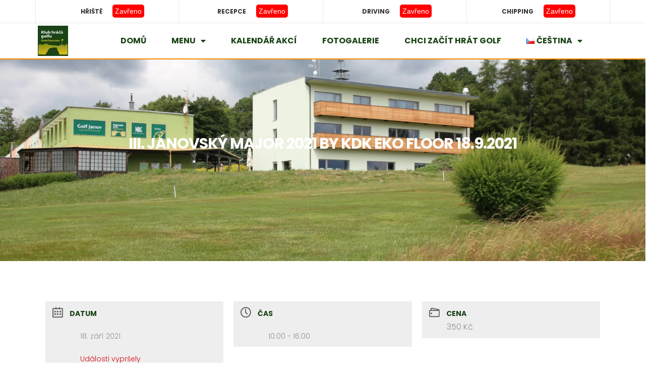

--- FILE ---
content_type: text/html; charset=UTF-8
request_url: https://www.khgcs.cz/events/iii-janovsky-major-2021-by-kdk-eko-floor-18-9-2021/
body_size: 31105
content:
<!DOCTYPE html>
<html class="html" lang="cs-CZ">
<head>
	<meta charset="UTF-8">
	<link rel="profile" href="https://gmpg.org/xfn/11">

	<title>III. Janovský Major 2021 by KDK eko FLOOR 18.9.2021 &#8211; Klub hráčů golfu České Švýcarsko &#8211; KHGCS</title>
<meta name='robots' content='max-image-preview:large' />
<meta name="dlm-version" content="5.0.23"><meta name="viewport" content="width=device-width, initial-scale=1"><link rel='dns-prefetch' href='//fonts.googleapis.com' />
<link rel="alternate" type="application/rss+xml" title="Klub hráčů golfu České Švýcarsko - KHGCS &raquo; RSS zdroj" href="https://www.khgcs.cz/feed/" />
<link rel="alternate" type="application/rss+xml" title="Klub hráčů golfu České Švýcarsko - KHGCS &raquo; RSS komentářů" href="https://www.khgcs.cz/comments/feed/" />
<link rel="alternate" title="oEmbed (JSON)" type="application/json+oembed" href="https://www.khgcs.cz/wp-json/oembed/1.0/embed?url=https%3A%2F%2Fwww.khgcs.cz%2Fevents%2Fiii-janovsky-major-2021-by-kdk-eko-floor-18-9-2021%2F" />
<link rel="alternate" title="oEmbed (XML)" type="text/xml+oembed" href="https://www.khgcs.cz/wp-json/oembed/1.0/embed?url=https%3A%2F%2Fwww.khgcs.cz%2Fevents%2Fiii-janovsky-major-2021-by-kdk-eko-floor-18-9-2021%2F&#038;format=xml" />
<style id='wp-img-auto-sizes-contain-inline-css'>
img:is([sizes=auto i],[sizes^="auto," i]){contain-intrinsic-size:3000px 1500px}
/*# sourceURL=wp-img-auto-sizes-contain-inline-css */
</style>
<link rel='stylesheet' id='mec-select2-style-css' href='https://www.khgcs.cz/wp-content/plugins/modern-events-calendar-lite/assets/packages/select2/select2.min.css?ver=6.5.4' media='all' />
<link rel='stylesheet' id='mec-font-icons-css' href='https://www.khgcs.cz/wp-content/plugins/modern-events-calendar-lite/assets/css/iconfonts.css?ver=6.9' media='all' />
<link rel='stylesheet' id='mec-frontend-style-css' href='https://www.khgcs.cz/wp-content/plugins/modern-events-calendar-lite/assets/css/frontend.min.css?ver=6.5.4' media='all' />
<link rel='stylesheet' id='mec-tooltip-shadow-style-css' href='https://www.khgcs.cz/wp-content/plugins/modern-events-calendar-lite/assets/packages/tooltip/tooltipster-sideTip-shadow.min.css?ver=6.9' media='all' />
<link rel='stylesheet' id='featherlight-css' href='https://www.khgcs.cz/wp-content/plugins/modern-events-calendar-lite/assets/packages/featherlight/featherlight.css?ver=6.9' media='all' />
<link rel='stylesheet' id='mec-google-fonts-css' href='//fonts.googleapis.com/css?family=Montserrat%3A400%2C700%7CRoboto%3A100%2C300%2C400%2C700&#038;ver=6.9' media='all' />
<link rel='stylesheet' id='mec-custom-google-font-css' href='https://fonts.googleapis.com/css?family=Poppins%3A300%2C+regular%2C+500%2C+600%2C+700%2C+%7CPoppins%3A700%2C+700%2C+700%2C+700%2C+700%2C+&#038;subset=latin%2Clatin-ext' media='all' />
<link rel='stylesheet' id='mec-lity-style-css' href='https://www.khgcs.cz/wp-content/plugins/modern-events-calendar-lite/assets/packages/lity/lity.min.css?ver=6.9' media='all' />
<link rel='stylesheet' id='mec-general-calendar-style-css' href='https://www.khgcs.cz/wp-content/plugins/modern-events-calendar-lite/assets/css/mec-general-calendar.css?ver=6.9' media='all' />
<link rel='stylesheet' id='flagallery-css' href='https://www.khgcs.cz/wp-content/plugins/flash-album-gallery/assets/flagallery.css?ver=6.0.0' media='all' />
<style id='wp-emoji-styles-inline-css'>

	img.wp-smiley, img.emoji {
		display: inline !important;
		border: none !important;
		box-shadow: none !important;
		height: 1em !important;
		width: 1em !important;
		margin: 0 0.07em !important;
		vertical-align: -0.1em !important;
		background: none !important;
		padding: 0 !important;
	}
/*# sourceURL=wp-emoji-styles-inline-css */
</style>
<link rel='stylesheet' id='contact-form-7-css' href='https://www.khgcs.cz/wp-content/plugins/contact-form-7/includes/css/styles.css?ver=6.0.6' media='all' />
<link rel='stylesheet' id='email-subscribers-css' href='https://www.khgcs.cz/wp-content/plugins/email-subscribers/lite/public/css/email-subscribers-public.css?ver=5.6.2' media='all' />
<link rel='stylesheet' id='survey-maker-min-css' href='https://www.khgcs.cz/wp-content/plugins/survey-maker/public/css/survey-maker-public-min.css?ver=5.1.6.2' media='all' />
<link rel='stylesheet' id='op_css-css' href='https://www.khgcs.cz/wp-content/plugins/wp-opening-hours/dist/styles/main.css?ver=6.9' media='all' />
<link rel='stylesheet' id='font-awesome-css' href='https://www.khgcs.cz/wp-content/themes/oceanwp/assets/fonts/fontawesome/css/all.min.css?ver=6.7.2' media='all' />
<link rel='stylesheet' id='simple-line-icons-css' href='https://www.khgcs.cz/wp-content/themes/oceanwp/assets/css/third/simple-line-icons.min.css?ver=2.4.0' media='all' />
<link rel='stylesheet' id='oceanwp-style-css' href='https://www.khgcs.cz/wp-content/themes/oceanwp/assets/css/style.min.css?ver=6.9' media='all' />
<link rel='stylesheet' id='elementor-frontend-css' href='https://www.khgcs.cz/wp-content/plugins/elementor/assets/css/frontend.min.css?ver=3.28.4' media='all' />
<link rel='stylesheet' id='widget-image-css' href='https://www.khgcs.cz/wp-content/plugins/elementor/assets/css/widget-image.min.css?ver=3.28.4' media='all' />
<link rel='stylesheet' id='widget-nav-menu-css' href='https://www.khgcs.cz/wp-content/plugins/elementor-pro/assets/css/widget-nav-menu.min.css?ver=3.28.3' media='all' />
<link rel='stylesheet' id='widget-heading-css' href='https://www.khgcs.cz/wp-content/plugins/elementor/assets/css/widget-heading.min.css?ver=3.28.4' media='all' />
<link rel='stylesheet' id='swiper-css' href='https://www.khgcs.cz/wp-content/plugins/elementor/assets/lib/swiper/v8/css/swiper.min.css?ver=8.4.5' media='all' />
<link rel='stylesheet' id='e-swiper-css' href='https://www.khgcs.cz/wp-content/plugins/elementor/assets/css/conditionals/e-swiper.min.css?ver=3.28.4' media='all' />
<link rel='stylesheet' id='widget-media-carousel-css' href='https://www.khgcs.cz/wp-content/plugins/elementor-pro/assets/css/widget-media-carousel.min.css?ver=3.28.3' media='all' />
<link rel='stylesheet' id='widget-carousel-module-base-css' href='https://www.khgcs.cz/wp-content/plugins/elementor-pro/assets/css/widget-carousel-module-base.min.css?ver=3.28.3' media='all' />
<link rel='stylesheet' id='widget-icon-list-css' href='https://www.khgcs.cz/wp-content/plugins/elementor/assets/css/widget-icon-list.min.css?ver=3.28.4' media='all' />
<link rel='stylesheet' id='elementor-icons-css' href='https://www.khgcs.cz/wp-content/plugins/elementor/assets/lib/eicons/css/elementor-icons.min.css?ver=5.36.0' media='all' />
<link rel='stylesheet' id='mec-owl-carousel-style-css' href='https://www.khgcs.cz/wp-content/plugins/modern-events-calendar-lite/assets/packages/owl-carousel/owl.carousel.min.css?ver=6.9' media='all' />
<link rel='stylesheet' id='mec-owl-carousel-theme-style-css' href='https://www.khgcs.cz/wp-content/plugins/modern-events-calendar-lite/assets/packages/owl-carousel/owl.theme.min.css?ver=6.9' media='all' />
<link rel='stylesheet' id='elementor-post-29-css' href='https://www.khgcs.cz/wp-content/uploads/elementor/css/post-29.css?ver=1745477448' media='all' />
<link rel='stylesheet' id='powerpack-frontend-css' href='https://www.khgcs.cz/wp-content/plugins/powerpack-elements/assets/css/min/frontend.min.css?ver=2.3.0' media='all' />
<link rel='stylesheet' id='amelia-elementor-widget-font-css' href='https://www.khgcs.cz/wp-content/plugins/ameliabooking/public/css/frontend/elementor.css?ver=8.2' media='all' />
<link rel='stylesheet' id='uael-frontend-css' href='https://www.khgcs.cz/wp-content/plugins/ultimate-elementor/assets/min-css/uael-frontend.min.css?ver=1.39.3' media='all' />
<link rel='stylesheet' id='uael-teammember-social-icons-css' href='https://www.khgcs.cz/wp-content/plugins/elementor/assets/css/widget-social-icons.min.css?ver=3.24.0' media='all' />
<link rel='stylesheet' id='uael-social-share-icons-brands-css' href='https://www.khgcs.cz/wp-content/plugins/elementor/assets/lib/font-awesome/css/brands.css?ver=5.15.3' media='all' />
<link rel='stylesheet' id='uael-social-share-icons-fontawesome-css' href='https://www.khgcs.cz/wp-content/plugins/elementor/assets/lib/font-awesome/css/fontawesome.css?ver=5.15.3' media='all' />
<link rel='stylesheet' id='uael-nav-menu-icons-css' href='https://www.khgcs.cz/wp-content/plugins/elementor/assets/lib/font-awesome/css/solid.css?ver=5.15.3' media='all' />
<link rel='stylesheet' id='elementor-post-182-css' href='https://www.khgcs.cz/wp-content/uploads/elementor/css/post-182.css?ver=1745477448' media='all' />
<link rel='stylesheet' id='survey-maker-admin-css' href='https://www.khgcs.cz/wp-content/plugins/survey-maker/admin/css/admin.css?ver=5.1.6.2' media='all' />
<link rel='stylesheet' id='survey-maker-dropdown-css' href='https://www.khgcs.cz/wp-content/plugins/survey-maker/public/css/dropdown.min.css?ver=5.1.6.2' media='all' />
<link rel='stylesheet' id='elementor-post-40-css' href='https://www.khgcs.cz/wp-content/uploads/elementor/css/post-40.css?ver=1762411566' media='all' />
<link rel='stylesheet' id='child-style-css' href='https://www.khgcs.cz/wp-content/themes/oceanwp-child/style.css?ver=6.9' media='all' />
<link rel='stylesheet' id='mec-single-builder-css' href='https://www.khgcs.cz/wp-content/plugins/mec-single-builder/inc/frontend/css/mec-single-builder-frontend.css?ver=1.7.5' media='all' />
<link rel='stylesheet' id='oe-widgets-style-css' href='https://www.khgcs.cz/wp-content/plugins/ocean-extra/assets/css/widgets.css?ver=6.9' media='all' />
<link rel='stylesheet' id='elementor-gf-local-poppins-css' href='https://www.khgcs.cz/wp-content/uploads/elementor/google-fonts/css/poppins.css?ver=1745477452' media='all' />
<link rel='stylesheet' id='elementor-gf-local-roboto-css' href='https://www.khgcs.cz/wp-content/uploads/elementor/google-fonts/css/roboto.css?ver=1745477466' media='all' />
<link rel='stylesheet' id='elementor-icons-shared-0-css' href='https://www.khgcs.cz/wp-content/plugins/elementor/assets/lib/font-awesome/css/fontawesome.min.css?ver=5.15.3' media='all' />
<link rel='stylesheet' id='elementor-icons-fa-solid-css' href='https://www.khgcs.cz/wp-content/plugins/elementor/assets/lib/font-awesome/css/solid.min.css?ver=5.15.3' media='all' />
<link rel='stylesheet' id='elementor-icons-fa-brands-css' href='https://www.khgcs.cz/wp-content/plugins/elementor/assets/lib/font-awesome/css/brands.min.css?ver=5.15.3' media='all' />
<link rel='stylesheet' id='elementor-icons-fa-regular-css' href='https://www.khgcs.cz/wp-content/plugins/elementor/assets/lib/font-awesome/css/regular.min.css?ver=5.15.3' media='all' />
<script id="jquery-core-js-extra">
var pp = {"ajax_url":"https://www.khgcs.cz/wp-admin/admin-ajax.php"};
//# sourceURL=jquery-core-js-extra
</script>
<script src="https://www.khgcs.cz/wp-includes/js/jquery/jquery.min.js?ver=3.7.1" id="jquery-core-js"></script>
<script src="https://www.khgcs.cz/wp-includes/js/jquery/jquery-migrate.min.js?ver=3.4.1" id="jquery-migrate-js"></script>
<script src="https://www.khgcs.cz/wp-content/plugins/modern-events-calendar-lite/assets/js/mec-general-calendar.js?ver=6.5.4" id="mec-general-calendar-script-js"></script>
<script id="mec-frontend-script-js-extra">
var mecdata = {"day":"den","days":"dny","hour":"hodina","hours":"hodiny","minute":"minuta","minutes":"minuty","second":"vte\u0159ina","seconds":"vte\u0159iny","elementor_edit_mode":"no","recapcha_key":"","ajax_url":"https://www.khgcs.cz/wp-admin/admin-ajax.php","fes_nonce":"328f93dc81","current_year":"2026","current_month":"01","datepicker_format":"dd.mm.yy&d.m.Y"};
var mecdata = {"day":"den","days":"dny","hour":"hodina","hours":"hodiny","minute":"minuta","minutes":"minuty","second":"vte\u0159ina","seconds":"vte\u0159iny","elementor_edit_mode":"no","recapcha_key":"","ajax_url":"https://www.khgcs.cz/wp-admin/admin-ajax.php","fes_nonce":"328f93dc81","current_year":"2026","current_month":"01","datepicker_format":"dd.mm.yy&d.m.Y"};
//# sourceURL=mec-frontend-script-js-extra
</script>
<script src="https://www.khgcs.cz/wp-content/plugins/modern-events-calendar-lite/assets/js/frontend.js?ver=6.5.4" id="mec-frontend-script-js"></script>
<script src="https://www.khgcs.cz/wp-content/plugins/modern-events-calendar-lite/assets/js/events.js?ver=6.5.4" id="mec-events-script-js"></script>
<script src="https://www.khgcs.cz/wp-content/plugins/modern-events-calendar-lite/assets/js/flipcount.js?ver=6.9" id="mec-flipcount-script-js"></script>
<link rel="https://api.w.org/" href="https://www.khgcs.cz/wp-json/" /><link rel="alternate" title="JSON" type="application/json" href="https://www.khgcs.cz/wp-json/wp/v2/mec-events/2554" /><link rel="EditURI" type="application/rsd+xml" title="RSD" href="https://www.khgcs.cz/xmlrpc.php?rsd" />
<meta name="generator" content="WordPress 6.9" />
<link rel="canonical" href="https://www.khgcs.cz/events/iii-janovsky-major-2021-by-kdk-eko-floor-18-9-2021/" />
<link rel='shortlink' href='https://www.khgcs.cz/?p=2554' />
<style type="text/css" media="screen">.team-list > .list {
  background-color: #F4F4F4 !important;
  width: 46% !important;
  float: left !important;
  list-style: none !important;
  border: 0px solid #eee !important;
  margin-bottom: 4% !important;
  margin-right: 2% !important;
  margin-left: 2% !important;
  padding: 20px !important;
  -webkit-border-radius: 0 !important;
  border-radius: 0 !important;
  -webkit-box-shadow: 0 0px 0px rgba(0, 0, 0, .25) !important;
  box-shadow: 0 0px 0px rgba(0, 0, 0, .25) !important;
  height: 850px !important;
}
.team-title {
  color: var(--e-global-color-accent);
  text-align: center;
  font-size: 20px;
  font-weight: 500;
  text-transform: uppercase;
  margin: 0;
}
.team-position {
  color: var(--e-global-color-primary);
  text-align: center;
  font-size: 16px;
  font-weight: 500;
  text-transform: uppercase;
  margin-bottom: 20px !important;
}</style>
<!-- <meta name='Grand Flagallery' content='6.0.0' /> -->
<!-- Analytics by WP Statistics - https://wp-statistics.com -->
<!-- Google Consent Mode -->
<script>
    window.dataLayer = window.dataLayer || [];
    function gtag() {
        dataLayer.push(arguments);
    }
    gtag('consent', 'default', {
        ad_storage: 'denied',
        analytics_storage: 'denied',
        functionality_storage: 'denied',
        personalization_storage: 'denied',
        security_storage: 'granted',
        wait_for_update: 2000,
    });
    gtag('set', 'ads_data_redaction', true);
</script>
<!-- End of Google Consent Mode -->

<!-- Google Tag Manager -->
<script>(function(w,d,s,l,i){w[l]=w[l]||[];w[l].push({'gtm.start':
new Date().getTime(),event:'gtm.js'});var f=d.getElementsByTagName(s)[0],
j=d.createElement(s),dl=l!='dataLayer'?'&l='+l:'';j.async=true;j.src=
'https://www.googletagmanager.com/gtm.js?id='+i+dl;f.parentNode.insertBefore(j,f);
})(window,document,'script','dataLayer','GTM-NGXH737');</script>
<!-- End Google Tag Manager -->
 
 <!-- Start cookieyes banner -->
 <script id="cookieyes" type="text/javascript" src="https://cdn-cookieyes.com/client_data/27eccd7b8c3a990f7185d202/script.js"></script>
 <!-- End cookieyes banner --> 
<meta name="generator" content="Elementor 3.28.4; features: additional_custom_breakpoints, e_local_google_fonts; settings: css_print_method-external, google_font-enabled, font_display-auto">
			<style>
				.e-con.e-parent:nth-of-type(n+4):not(.e-lazyloaded):not(.e-no-lazyload),
				.e-con.e-parent:nth-of-type(n+4):not(.e-lazyloaded):not(.e-no-lazyload) * {
					background-image: none !important;
				}
				@media screen and (max-height: 1024px) {
					.e-con.e-parent:nth-of-type(n+3):not(.e-lazyloaded):not(.e-no-lazyload),
					.e-con.e-parent:nth-of-type(n+3):not(.e-lazyloaded):not(.e-no-lazyload) * {
						background-image: none !important;
					}
				}
				@media screen and (max-height: 640px) {
					.e-con.e-parent:nth-of-type(n+2):not(.e-lazyloaded):not(.e-no-lazyload),
					.e-con.e-parent:nth-of-type(n+2):not(.e-lazyloaded):not(.e-no-lazyload) * {
						background-image: none !important;
					}
				}
			</style>
			<link rel="icon" href="https://www.khgcs.cz/wp-content/uploads/2021/03/logo_klubhracu-150x140.jpg" sizes="32x32" />
<link rel="icon" href="https://www.khgcs.cz/wp-content/uploads/2021/03/logo_klubhracu.jpg" sizes="192x192" />
<link rel="apple-touch-icon" href="https://www.khgcs.cz/wp-content/uploads/2021/03/logo_klubhracu.jpg" />
<meta name="msapplication-TileImage" content="https://www.khgcs.cz/wp-content/uploads/2021/03/logo_klubhracu.jpg" />
<!-- OceanWP CSS -->
<style type="text/css">
/* Colors */a{color:#7a7a7a}a .owp-icon use{stroke:#7a7a7a}a:hover{color:#ff8a00}a:hover .owp-icon use{stroke:#ff8a00}body .theme-button,body input[type="submit"],body button[type="submit"],body button,body .button,body div.wpforms-container-full .wpforms-form input[type=submit],body div.wpforms-container-full .wpforms-form button[type=submit],body div.wpforms-container-full .wpforms-form .wpforms-page-button,.woocommerce-cart .wp-element-button,.woocommerce-checkout .wp-element-button,.wp-block-button__link{border-color:#ffffff}body .theme-button:hover,body input[type="submit"]:hover,body button[type="submit"]:hover,body button:hover,body .button:hover,body div.wpforms-container-full .wpforms-form input[type=submit]:hover,body div.wpforms-container-full .wpforms-form input[type=submit]:active,body div.wpforms-container-full .wpforms-form button[type=submit]:hover,body div.wpforms-container-full .wpforms-form button[type=submit]:active,body div.wpforms-container-full .wpforms-form .wpforms-page-button:hover,body div.wpforms-container-full .wpforms-form .wpforms-page-button:active,.woocommerce-cart .wp-element-button:hover,.woocommerce-checkout .wp-element-button:hover,.wp-block-button__link:hover{border-color:#ffffff}h1,h2,h3,h4,h5,h6,.theme-heading,.widget-title,.oceanwp-widget-recent-posts-title,.comment-reply-title,.entry-title,.sidebar-box .widget-title{color:#194315}/* OceanWP Style Settings CSS */.theme-button,input[type="submit"],button[type="submit"],button,.button,body div.wpforms-container-full .wpforms-form input[type=submit],body div.wpforms-container-full .wpforms-form button[type=submit],body div.wpforms-container-full .wpforms-form .wpforms-page-button{border-style:solid}.theme-button,input[type="submit"],button[type="submit"],button,.button,body div.wpforms-container-full .wpforms-form input[type=submit],body div.wpforms-container-full .wpforms-form button[type=submit],body div.wpforms-container-full .wpforms-form .wpforms-page-button{border-width:1px}form input[type="text"],form input[type="password"],form input[type="email"],form input[type="url"],form input[type="date"],form input[type="month"],form input[type="time"],form input[type="datetime"],form input[type="datetime-local"],form input[type="week"],form input[type="number"],form input[type="search"],form input[type="tel"],form input[type="color"],form select,form textarea,.woocommerce .woocommerce-checkout .select2-container--default .select2-selection--single{border-style:solid}body div.wpforms-container-full .wpforms-form input[type=date],body div.wpforms-container-full .wpforms-form input[type=datetime],body div.wpforms-container-full .wpforms-form input[type=datetime-local],body div.wpforms-container-full .wpforms-form input[type=email],body div.wpforms-container-full .wpforms-form input[type=month],body div.wpforms-container-full .wpforms-form input[type=number],body div.wpforms-container-full .wpforms-form input[type=password],body div.wpforms-container-full .wpforms-form input[type=range],body div.wpforms-container-full .wpforms-form input[type=search],body div.wpforms-container-full .wpforms-form input[type=tel],body div.wpforms-container-full .wpforms-form input[type=text],body div.wpforms-container-full .wpforms-form input[type=time],body div.wpforms-container-full .wpforms-form input[type=url],body div.wpforms-container-full .wpforms-form input[type=week],body div.wpforms-container-full .wpforms-form select,body div.wpforms-container-full .wpforms-form textarea{border-style:solid}form input[type="text"],form input[type="password"],form input[type="email"],form input[type="url"],form input[type="date"],form input[type="month"],form input[type="time"],form input[type="datetime"],form input[type="datetime-local"],form input[type="week"],form input[type="number"],form input[type="search"],form input[type="tel"],form input[type="color"],form select,form textarea{border-radius:3px}body div.wpforms-container-full .wpforms-form input[type=date],body div.wpforms-container-full .wpforms-form input[type=datetime],body div.wpforms-container-full .wpforms-form input[type=datetime-local],body div.wpforms-container-full .wpforms-form input[type=email],body div.wpforms-container-full .wpforms-form input[type=month],body div.wpforms-container-full .wpforms-form input[type=number],body div.wpforms-container-full .wpforms-form input[type=password],body div.wpforms-container-full .wpforms-form input[type=range],body div.wpforms-container-full .wpforms-form input[type=search],body div.wpforms-container-full .wpforms-form input[type=tel],body div.wpforms-container-full .wpforms-form input[type=text],body div.wpforms-container-full .wpforms-form input[type=time],body div.wpforms-container-full .wpforms-form input[type=url],body div.wpforms-container-full .wpforms-form input[type=week],body div.wpforms-container-full .wpforms-form select,body div.wpforms-container-full .wpforms-form textarea{border-radius:3px}#scroll-top{color:#ff8a00}#scroll-top .owp-icon use{stroke:#ff8a00}.page-header,.has-transparent-header .page-header{padding:0}/* Header */#site-header.has-header-media .overlay-header-media{background-color:rgba(0,0,0,0.5)}/* Blog CSS */.ocean-single-post-header ul.meta-item li a:hover{color:#333333}/* Typography */.page-header .page-header-title,.page-header.background-image-page-header .page-header-title{font-size:32px;line-height:1.4}.page-header .page-subheading{font-size:15px;line-height:1.8}.site-breadcrumbs,.site-breadcrumbs a{font-size:13px;line-height:1.4}.blog-entry.post .blog-entry-header .entry-title a{font-size:24px;line-height:1.4}.ocean-single-post-header .single-post-title{font-size:34px;line-height:1.4;letter-spacing:.6px}.ocean-single-post-header ul.meta-item li,.ocean-single-post-header ul.meta-item li a{font-size:13px;line-height:1.4;letter-spacing:.6px}.ocean-single-post-header .post-author-name,.ocean-single-post-header .post-author-name a{font-size:14px;line-height:1.4;letter-spacing:.6px}.ocean-single-post-header .post-author-description{font-size:12px;line-height:1.4;letter-spacing:.6px}.single-post .entry-title{line-height:1.4;letter-spacing:.6px}.single-post ul.meta li,.single-post ul.meta li a{font-size:14px;line-height:1.4;letter-spacing:.6px}.woocommerce-store-notice.demo_store{line-height:2;letter-spacing:1.5px}.demo_store .woocommerce-store-notice__dismiss-link{line-height:2;letter-spacing:1.5px}.woocommerce ul.products li.product li.title h2,.woocommerce ul.products li.product li.title a{font-size:14px;line-height:1.5}.woocommerce ul.products li.product li.category,.woocommerce ul.products li.product li.category a{font-size:12px;line-height:1}.woocommerce ul.products li.product .price{font-size:18px;line-height:1}.woocommerce ul.products li.product .button,.woocommerce ul.products li.product .product-inner .added_to_cart{font-size:12px;line-height:1.5;letter-spacing:1px}.woocommerce ul.products li.owp-woo-cond-notice span,.woocommerce ul.products li.owp-woo-cond-notice a{font-size:16px;line-height:1;letter-spacing:1px;font-weight:600;text-transform:capitalize}.woocommerce div.product .product_title{font-size:24px;line-height:1.4;letter-spacing:.6px}.woocommerce div.product p.price{font-size:36px;line-height:1}.woocommerce .owp-btn-normal .summary form button.button,.woocommerce .owp-btn-big .summary form button.button,.woocommerce .owp-btn-very-big .summary form button.button{font-size:12px;line-height:1.5;letter-spacing:1px;text-transform:uppercase}.woocommerce div.owp-woo-single-cond-notice span,.woocommerce div.owp-woo-single-cond-notice a{font-size:18px;line-height:2;letter-spacing:1.5px;font-weight:600;text-transform:capitalize}.ocean-preloader--active .preloader-after-content{font-size:20px;line-height:1.8;letter-spacing:.6px}
</style><style type="text/css">.mec-wrap, .mec-wrap div:not([class^="elementor-"]), .lity-container, .mec-wrap h1, .mec-wrap h2, .mec-wrap h3, .mec-wrap h4, .mec-wrap h5, .mec-wrap h6, .entry-content .mec-wrap h1, .entry-content .mec-wrap h2, .entry-content .mec-wrap h3, .entry-content .mec-wrap h4, .entry-content .mec-wrap h5, .entry-content .mec-wrap h6, .mec-wrap .mec-totalcal-box input[type="submit"], .mec-wrap .mec-totalcal-box .mec-totalcal-view span, .mec-agenda-event-title a, .lity-content .mec-events-meta-group-booking select, .lity-content .mec-book-ticket-variation h5, .lity-content .mec-events-meta-group-booking input[type="number"], .lity-content .mec-events-meta-group-booking input[type="text"], .lity-content .mec-events-meta-group-booking input[type="email"],.mec-organizer-item a, .mec-single-event .mec-events-meta-group-booking ul.mec-book-tickets-container li.mec-book-ticket-container label { font-family: "Montserrat", -apple-system, BlinkMacSystemFont, "Segoe UI", Roboto, sans-serif;}.mec-event-content p, .mec-search-bar-result .mec-event-detail{ font-family: Roboto, sans-serif;} .mec-wrap .mec-totalcal-box input, .mec-wrap .mec-totalcal-box select, .mec-checkboxes-search .mec-searchbar-category-wrap, .mec-wrap .mec-totalcal-box .mec-totalcal-view span { font-family: "Roboto", Helvetica, Arial, sans-serif; }.mec-event-grid-modern .event-grid-modern-head .mec-event-day, .mec-event-list-minimal .mec-time-details, .mec-event-list-minimal .mec-event-detail, .mec-event-list-modern .mec-event-detail, .mec-event-grid-minimal .mec-time-details, .mec-event-grid-minimal .mec-event-detail, .mec-event-grid-simple .mec-event-detail, .mec-event-cover-modern .mec-event-place, .mec-event-cover-clean .mec-event-place, .mec-calendar .mec-event-article .mec-localtime-details div, .mec-calendar .mec-event-article .mec-event-detail, .mec-calendar.mec-calendar-daily .mec-calendar-d-top h2, .mec-calendar.mec-calendar-daily .mec-calendar-d-top h3, .mec-toggle-item-col .mec-event-day, .mec-weather-summary-temp { font-family: "Roboto", sans-serif; } .mec-fes-form, .mec-fes-list, .mec-fes-form input, .mec-event-date .mec-tooltip .box, .mec-event-status .mec-tooltip .box, .ui-datepicker.ui-widget, .mec-fes-form button[type="submit"].mec-fes-sub-button, .mec-wrap .mec-timeline-events-container p, .mec-wrap .mec-timeline-events-container h4, .mec-wrap .mec-timeline-events-container div, .mec-wrap .mec-timeline-events-container a, .mec-wrap .mec-timeline-events-container span { font-family: -apple-system, BlinkMacSystemFont, "Segoe UI", Roboto, sans-serif !important; }.mec-hourly-schedule-speaker-name, .mec-events-meta-group-countdown .countdown-w span, .mec-single-event .mec-event-meta dt, .mec-hourly-schedule-speaker-job-title, .post-type-archive-mec-events h1, .mec-ticket-available-spots .mec-event-ticket-name, .tax-mec_category h1, .mec-wrap h1, .mec-wrap h2, .mec-wrap h3, .mec-wrap h4, .mec-wrap h5, .mec-wrap h6,.entry-content .mec-wrap h1, .entry-content .mec-wrap h2, .entry-content .mec-wrap h3,.entry-content  .mec-wrap h4, .entry-content .mec-wrap h5, .entry-content .mec-wrap h6{ font-family: 'Poppins', Helvetica, Arial, sans-serif;}.mec-single-event .mec-event-meta .mec-events-event-cost, .mec-event-data-fields .mec-event-data-field-item .mec-event-data-field-value, .mec-event-data-fields .mec-event-data-field-item .mec-event-data-field-name, .mec-wrap .info-msg div, .mec-wrap .mec-error div, .mec-wrap .mec-success div, .mec-wrap .warning-msg div, .mec-breadcrumbs .mec-current, .mec-events-meta-group-tags, .mec-single-event .mec-events-meta-group-booking .mec-event-ticket-available, .mec-single-modern .mec-single-event-bar>div dd, .mec-single-event .mec-event-meta dd, .mec-single-event .mec-event-meta dd a, .mec-next-occ-booking span, .mec-hourly-schedule-speaker-description, .mec-single-event .mec-speakers-details ul li .mec-speaker-job-title, .mec-single-event .mec-speakers-details ul li .mec-speaker-name, .mec-event-data-field-items, .mec-load-more-button, .mec-events-meta-group-tags a, .mec-events-button, .mec-wrap abbr, .mec-event-schedule-content dl dt, .mec-breadcrumbs a, .mec-breadcrumbs span .mec-event-content p, .mec-wrap p { font-family: 'Poppins',sans-serif; font-weight:300;}.mec-event-grid-minimal .mec-modal-booking-button:hover, .mec-events-timeline-wrap .mec-organizer-item a, .mec-events-timeline-wrap .mec-organizer-item:after, .mec-events-timeline-wrap .mec-shortcode-organizers i, .mec-timeline-event .mec-modal-booking-button, .mec-wrap .mec-map-lightbox-wp.mec-event-list-classic .mec-event-date, .mec-timetable-t2-col .mec-modal-booking-button:hover, .mec-event-container-classic .mec-modal-booking-button:hover, .mec-calendar-events-side .mec-modal-booking-button:hover, .mec-event-grid-yearly  .mec-modal-booking-button, .mec-events-agenda .mec-modal-booking-button, .mec-event-grid-simple .mec-modal-booking-button, .mec-event-list-minimal  .mec-modal-booking-button:hover, .mec-timeline-month-divider,  .mec-wrap.colorskin-custom .mec-totalcal-box .mec-totalcal-view span:hover,.mec-wrap.colorskin-custom .mec-calendar.mec-event-calendar-classic .mec-selected-day,.mec-wrap.colorskin-custom .mec-color, .mec-wrap.colorskin-custom .mec-event-sharing-wrap .mec-event-sharing > li:hover a, .mec-wrap.colorskin-custom .mec-color-hover:hover, .mec-wrap.colorskin-custom .mec-color-before *:before ,.mec-wrap.colorskin-custom .mec-widget .mec-event-grid-classic.owl-carousel .owl-nav i,.mec-wrap.colorskin-custom .mec-event-list-classic a.magicmore:hover,.mec-wrap.colorskin-custom .mec-event-grid-simple:hover .mec-event-title,.mec-wrap.colorskin-custom .mec-single-event .mec-event-meta dd.mec-events-event-categories:before,.mec-wrap.colorskin-custom .mec-single-event-date:before,.mec-wrap.colorskin-custom .mec-single-event-time:before,.mec-wrap.colorskin-custom .mec-events-meta-group.mec-events-meta-group-venue:before,.mec-wrap.colorskin-custom .mec-calendar .mec-calendar-side .mec-previous-month i,.mec-wrap.colorskin-custom .mec-calendar .mec-calendar-side .mec-next-month:hover,.mec-wrap.colorskin-custom .mec-calendar .mec-calendar-side .mec-previous-month:hover,.mec-wrap.colorskin-custom .mec-calendar .mec-calendar-side .mec-next-month:hover,.mec-wrap.colorskin-custom .mec-calendar.mec-event-calendar-classic dt.mec-selected-day:hover,.mec-wrap.colorskin-custom .mec-infowindow-wp h5 a:hover, .colorskin-custom .mec-events-meta-group-countdown .mec-end-counts h3,.mec-calendar .mec-calendar-side .mec-next-month i,.mec-wrap .mec-totalcal-box i,.mec-calendar .mec-event-article .mec-event-title a:hover,.mec-attendees-list-details .mec-attendee-profile-link a:hover,.mec-wrap.colorskin-custom .mec-next-event-details li i, .mec-next-event-details i:before, .mec-marker-infowindow-wp .mec-marker-infowindow-count, .mec-next-event-details a,.mec-wrap.colorskin-custom .mec-events-masonry-cats a.mec-masonry-cat-selected,.lity .mec-color,.lity .mec-color-before :before,.lity .mec-color-hover:hover,.lity .mec-wrap .mec-color,.lity .mec-wrap .mec-color-before :before,.lity .mec-wrap .mec-color-hover:hover,.leaflet-popup-content .mec-color,.leaflet-popup-content .mec-color-before :before,.leaflet-popup-content .mec-color-hover:hover,.leaflet-popup-content .mec-wrap .mec-color,.leaflet-popup-content .mec-wrap .mec-color-before :before,.leaflet-popup-content .mec-wrap .mec-color-hover:hover, .mec-calendar.mec-calendar-daily .mec-calendar-d-table .mec-daily-view-day.mec-daily-view-day-active.mec-color, .mec-map-boxshow div .mec-map-view-event-detail.mec-event-detail i,.mec-map-boxshow div .mec-map-view-event-detail.mec-event-detail:hover,.mec-map-boxshow .mec-color,.mec-map-boxshow .mec-color-before :before,.mec-map-boxshow .mec-color-hover:hover,.mec-map-boxshow .mec-wrap .mec-color,.mec-map-boxshow .mec-wrap .mec-color-before :before,.mec-map-boxshow .mec-wrap .mec-color-hover:hover, .mec-choosen-time-message, .mec-booking-calendar-month-navigation .mec-next-month:hover, .mec-booking-calendar-month-navigation .mec-previous-month:hover, .mec-yearly-view-wrap .mec-agenda-event-title a:hover, .mec-yearly-view-wrap .mec-yearly-title-sec .mec-next-year i, .mec-yearly-view-wrap .mec-yearly-title-sec .mec-previous-year i, .mec-yearly-view-wrap .mec-yearly-title-sec .mec-next-year:hover, .mec-yearly-view-wrap .mec-yearly-title-sec .mec-previous-year:hover, .mec-av-spot .mec-av-spot-head .mec-av-spot-box span, .mec-wrap.colorskin-custom .mec-calendar .mec-calendar-side .mec-previous-month:hover .mec-load-month-link, .mec-wrap.colorskin-custom .mec-calendar .mec-calendar-side .mec-next-month:hover .mec-load-month-link, .mec-yearly-view-wrap .mec-yearly-title-sec .mec-previous-year:hover .mec-load-month-link, .mec-yearly-view-wrap .mec-yearly-title-sec .mec-next-year:hover .mec-load-month-link, .mec-skin-list-events-container .mec-data-fields-tooltip .mec-data-fields-tooltip-box ul .mec-event-data-field-item a, .mec-booking-shortcode .mec-event-ticket-name, .mec-booking-shortcode .mec-event-ticket-price, .mec-booking-shortcode .mec-ticket-variation-name, .mec-booking-shortcode .mec-ticket-variation-price, .mec-booking-shortcode label, .mec-booking-shortcode .nice-select, .mec-booking-shortcode input, .mec-booking-shortcode span.mec-book-price-detail-description, .mec-booking-shortcode .mec-ticket-name, .mec-booking-shortcode label.wn-checkbox-label, .mec-wrap.mec-cart table tr td a {color: #ff8a00}.mec-skin-carousel-container .mec-event-footer-carousel-type3 .mec-modal-booking-button:hover, .mec-wrap.colorskin-custom .mec-event-sharing .mec-event-share:hover .event-sharing-icon,.mec-wrap.colorskin-custom .mec-event-grid-clean .mec-event-date,.mec-wrap.colorskin-custom .mec-event-list-modern .mec-event-sharing > li:hover a i,.mec-wrap.colorskin-custom .mec-event-list-modern .mec-event-sharing .mec-event-share:hover .mec-event-sharing-icon,.mec-wrap.colorskin-custom .mec-event-list-modern .mec-event-sharing li:hover a i,.mec-wrap.colorskin-custom .mec-calendar:not(.mec-event-calendar-classic) .mec-selected-day,.mec-wrap.colorskin-custom .mec-calendar .mec-selected-day:hover,.mec-wrap.colorskin-custom .mec-calendar .mec-calendar-row  dt.mec-has-event:hover,.mec-wrap.colorskin-custom .mec-calendar .mec-has-event:after, .mec-wrap.colorskin-custom .mec-bg-color, .mec-wrap.colorskin-custom .mec-bg-color-hover:hover, .colorskin-custom .mec-event-sharing-wrap:hover > li, .mec-wrap.colorskin-custom .mec-totalcal-box .mec-totalcal-view span.mec-totalcalview-selected,.mec-wrap .flip-clock-wrapper ul li a div div.inn,.mec-wrap .mec-totalcal-box .mec-totalcal-view span.mec-totalcalview-selected,.event-carousel-type1-head .mec-event-date-carousel,.mec-event-countdown-style3 .mec-event-date,#wrap .mec-wrap article.mec-event-countdown-style1,.mec-event-countdown-style1 .mec-event-countdown-part3 a.mec-event-button,.mec-wrap .mec-event-countdown-style2,.mec-map-get-direction-btn-cnt input[type="submit"],.mec-booking button,span.mec-marker-wrap,.mec-wrap.colorskin-custom .mec-timeline-events-container .mec-timeline-event-date:before, .mec-has-event-for-booking.mec-active .mec-calendar-novel-selected-day, .mec-booking-tooltip.multiple-time .mec-booking-calendar-date.mec-active, .mec-booking-tooltip.multiple-time .mec-booking-calendar-date:hover, .mec-ongoing-normal-label, .mec-calendar .mec-has-event:after, .mec-event-list-modern .mec-event-sharing li:hover .telegram{background-color: #ff8a00;}.mec-booking-tooltip.multiple-time .mec-booking-calendar-date:hover, .mec-calendar-day.mec-active .mec-booking-tooltip.multiple-time .mec-booking-calendar-date.mec-active{ background-color: #ff8a00;}.mec-skin-carousel-container .mec-event-footer-carousel-type3 .mec-modal-booking-button:hover, .mec-timeline-month-divider, .mec-wrap.colorskin-custom .mec-single-event .mec-speakers-details ul li .mec-speaker-avatar a:hover img,.mec-wrap.colorskin-custom .mec-event-list-modern .mec-event-sharing > li:hover a i,.mec-wrap.colorskin-custom .mec-event-list-modern .mec-event-sharing .mec-event-share:hover .mec-event-sharing-icon,.mec-wrap.colorskin-custom .mec-event-list-standard .mec-month-divider span:before,.mec-wrap.colorskin-custom .mec-single-event .mec-social-single:before,.mec-wrap.colorskin-custom .mec-single-event .mec-frontbox-title:before,.mec-wrap.colorskin-custom .mec-calendar .mec-calendar-events-side .mec-table-side-day, .mec-wrap.colorskin-custom .mec-border-color, .mec-wrap.colorskin-custom .mec-border-color-hover:hover, .colorskin-custom .mec-single-event .mec-frontbox-title:before, .colorskin-custom .mec-single-event .mec-wrap-checkout h4:before, .colorskin-custom .mec-single-event .mec-events-meta-group-booking form > h4:before, .mec-wrap.colorskin-custom .mec-totalcal-box .mec-totalcal-view span.mec-totalcalview-selected,.mec-wrap .mec-totalcal-box .mec-totalcal-view span.mec-totalcalview-selected,.event-carousel-type1-head .mec-event-date-carousel:after,.mec-wrap.colorskin-custom .mec-events-masonry-cats a.mec-masonry-cat-selected, .mec-marker-infowindow-wp .mec-marker-infowindow-count, .mec-wrap.colorskin-custom .mec-events-masonry-cats a:hover, .mec-has-event-for-booking .mec-calendar-novel-selected-day, .mec-booking-tooltip.multiple-time .mec-booking-calendar-date.mec-active, .mec-booking-tooltip.multiple-time .mec-booking-calendar-date:hover, .mec-virtual-event-history h3:before, .mec-booking-tooltip.multiple-time .mec-booking-calendar-date:hover, .mec-calendar-day.mec-active .mec-booking-tooltip.multiple-time .mec-booking-calendar-date.mec-active, .mec-rsvp-form-box form > h4:before, .mec-wrap .mec-box-title::before, .mec-box-title::before  {border-color: #ff8a00;}.mec-wrap.colorskin-custom .mec-event-countdown-style3 .mec-event-date:after,.mec-wrap.colorskin-custom .mec-month-divider span:before, .mec-calendar.mec-event-container-simple dl dt.mec-selected-day, .mec-calendar.mec-event-container-simple dl dt.mec-selected-day:hover{border-bottom-color:#ff8a00;}.mec-wrap.colorskin-custom  article.mec-event-countdown-style1 .mec-event-countdown-part2:after{border-color: transparent transparent transparent #ff8a00;}.mec-wrap.colorskin-custom .mec-box-shadow-color { box-shadow: 0 4px 22px -7px #ff8a00;}.mec-events-timeline-wrap .mec-shortcode-organizers, .mec-timeline-event .mec-modal-booking-button, .mec-events-timeline-wrap:before, .mec-wrap.colorskin-custom .mec-timeline-event-local-time, .mec-wrap.colorskin-custom .mec-timeline-event-time ,.mec-wrap.colorskin-custom .mec-timeline-event-location,.mec-choosen-time-message { background: rgba(255,138,0,.11);}.mec-wrap.colorskin-custom .mec-timeline-events-container .mec-timeline-event-date:after{ background: rgba(255,138,0,.3);}.mec-booking-shortcode button { box-shadow: 0 2px 2px rgba(255 138 0 / 27%);}.mec-booking-shortcode button.mec-book-form-back-button{ background-color: rgba(255 138 0 / 40%);}.mec-events-meta-group-booking-shortcode{ background: rgba(255,138,0,.14);}.mec-booking-shortcode label.wn-checkbox-label, .mec-booking-shortcode .nice-select,.mec-booking-shortcode input, .mec-booking-shortcode .mec-book-form-gateway-label input[type=radio]:before, .mec-booking-shortcode input[type=radio]:checked:before, .mec-booking-shortcode ul.mec-book-price-details li, .mec-booking-shortcode ul.mec-book-price-details{ border-color: rgba(255 138 0 / 27%) !important;}.mec-booking-shortcode input::-webkit-input-placeholder,.mec-booking-shortcode textarea::-webkit-input-placeholder{color: #ff8a00}.mec-booking-shortcode input::-moz-placeholder,.mec-booking-shortcode textarea::-moz-placeholder{color: #ff8a00}.mec-booking-shortcode input:-ms-input-placeholder,.mec-booking-shortcode textarea:-ms-input-placeholder {color: #ff8a00}.mec-booking-shortcode input:-moz-placeholder,.mec-booking-shortcode textarea:-moz-placeholder {color: #ff8a00}.mec-booking-shortcode label.wn-checkbox-label:after, .mec-booking-shortcode label.wn-checkbox-label:before, .mec-booking-shortcode input[type=radio]:checked:after{background-color: #ff8a00}.mec-wrap h1 a, .mec-wrap h2 a, .mec-wrap h3 a, .mec-wrap h4 a, .mec-wrap h5 a, .mec-wrap h6 a,.entry-content .mec-wrap h1 a, .entry-content .mec-wrap h2 a, .entry-content .mec-wrap h3 a,.entry-content  .mec-wrap h4 a, .entry-content .mec-wrap h5 a, .entry-content .mec-wrap h6 a {color: #194315 !important;}.mec-wrap.colorskin-custom h1 a:hover, .mec-wrap.colorskin-custom h2 a:hover, .mec-wrap.colorskin-custom h3 a:hover, .mec-wrap.colorskin-custom h4 a:hover, .mec-wrap.colorskin-custom h5 a:hover, .mec-wrap.colorskin-custom h6 a:hover,.entry-content .mec-wrap.colorskin-custom h1 a:hover, .entry-content .mec-wrap.colorskin-custom h2 a:hover, .entry-content .mec-wrap.colorskin-custom h3 a:hover,.entry-content  .mec-wrap.colorskin-custom h4 a:hover, .entry-content .mec-wrap.colorskin-custom h5 a:hover, .entry-content .mec-wrap.colorskin-custom h6 a:hover {color: #ff8a00 !important;}.mec-wrap.colorskin-custom .mec-event-description {color: #333333;}</style><style id='global-styles-inline-css'>
:root{--wp--preset--aspect-ratio--square: 1;--wp--preset--aspect-ratio--4-3: 4/3;--wp--preset--aspect-ratio--3-4: 3/4;--wp--preset--aspect-ratio--3-2: 3/2;--wp--preset--aspect-ratio--2-3: 2/3;--wp--preset--aspect-ratio--16-9: 16/9;--wp--preset--aspect-ratio--9-16: 9/16;--wp--preset--color--black: #000000;--wp--preset--color--cyan-bluish-gray: #abb8c3;--wp--preset--color--white: #ffffff;--wp--preset--color--pale-pink: #f78da7;--wp--preset--color--vivid-red: #cf2e2e;--wp--preset--color--luminous-vivid-orange: #ff6900;--wp--preset--color--luminous-vivid-amber: #fcb900;--wp--preset--color--light-green-cyan: #7bdcb5;--wp--preset--color--vivid-green-cyan: #00d084;--wp--preset--color--pale-cyan-blue: #8ed1fc;--wp--preset--color--vivid-cyan-blue: #0693e3;--wp--preset--color--vivid-purple: #9b51e0;--wp--preset--gradient--vivid-cyan-blue-to-vivid-purple: linear-gradient(135deg,rgb(6,147,227) 0%,rgb(155,81,224) 100%);--wp--preset--gradient--light-green-cyan-to-vivid-green-cyan: linear-gradient(135deg,rgb(122,220,180) 0%,rgb(0,208,130) 100%);--wp--preset--gradient--luminous-vivid-amber-to-luminous-vivid-orange: linear-gradient(135deg,rgb(252,185,0) 0%,rgb(255,105,0) 100%);--wp--preset--gradient--luminous-vivid-orange-to-vivid-red: linear-gradient(135deg,rgb(255,105,0) 0%,rgb(207,46,46) 100%);--wp--preset--gradient--very-light-gray-to-cyan-bluish-gray: linear-gradient(135deg,rgb(238,238,238) 0%,rgb(169,184,195) 100%);--wp--preset--gradient--cool-to-warm-spectrum: linear-gradient(135deg,rgb(74,234,220) 0%,rgb(151,120,209) 20%,rgb(207,42,186) 40%,rgb(238,44,130) 60%,rgb(251,105,98) 80%,rgb(254,248,76) 100%);--wp--preset--gradient--blush-light-purple: linear-gradient(135deg,rgb(255,206,236) 0%,rgb(152,150,240) 100%);--wp--preset--gradient--blush-bordeaux: linear-gradient(135deg,rgb(254,205,165) 0%,rgb(254,45,45) 50%,rgb(107,0,62) 100%);--wp--preset--gradient--luminous-dusk: linear-gradient(135deg,rgb(255,203,112) 0%,rgb(199,81,192) 50%,rgb(65,88,208) 100%);--wp--preset--gradient--pale-ocean: linear-gradient(135deg,rgb(255,245,203) 0%,rgb(182,227,212) 50%,rgb(51,167,181) 100%);--wp--preset--gradient--electric-grass: linear-gradient(135deg,rgb(202,248,128) 0%,rgb(113,206,126) 100%);--wp--preset--gradient--midnight: linear-gradient(135deg,rgb(2,3,129) 0%,rgb(40,116,252) 100%);--wp--preset--font-size--small: 13px;--wp--preset--font-size--medium: 20px;--wp--preset--font-size--large: 36px;--wp--preset--font-size--x-large: 42px;--wp--preset--spacing--20: 0,44rem;--wp--preset--spacing--30: 0,67rem;--wp--preset--spacing--40: 1rem;--wp--preset--spacing--50: 1,5rem;--wp--preset--spacing--60: 2,25rem;--wp--preset--spacing--70: 3,38rem;--wp--preset--spacing--80: 5,06rem;--wp--preset--shadow--natural: 6px 6px 9px rgba(0, 0, 0, 0.2);--wp--preset--shadow--deep: 12px 12px 50px rgba(0, 0, 0, 0.4);--wp--preset--shadow--sharp: 6px 6px 0px rgba(0, 0, 0, 0.2);--wp--preset--shadow--outlined: 6px 6px 0px -3px rgb(255, 255, 255), 6px 6px rgb(0, 0, 0);--wp--preset--shadow--crisp: 6px 6px 0px rgb(0, 0, 0);}:where(.is-layout-flex){gap: 0.5em;}:where(.is-layout-grid){gap: 0.5em;}body .is-layout-flex{display: flex;}.is-layout-flex{flex-wrap: wrap;align-items: center;}.is-layout-flex > :is(*, div){margin: 0;}body .is-layout-grid{display: grid;}.is-layout-grid > :is(*, div){margin: 0;}:where(.wp-block-columns.is-layout-flex){gap: 2em;}:where(.wp-block-columns.is-layout-grid){gap: 2em;}:where(.wp-block-post-template.is-layout-flex){gap: 1.25em;}:where(.wp-block-post-template.is-layout-grid){gap: 1.25em;}.has-black-color{color: var(--wp--preset--color--black) !important;}.has-cyan-bluish-gray-color{color: var(--wp--preset--color--cyan-bluish-gray) !important;}.has-white-color{color: var(--wp--preset--color--white) !important;}.has-pale-pink-color{color: var(--wp--preset--color--pale-pink) !important;}.has-vivid-red-color{color: var(--wp--preset--color--vivid-red) !important;}.has-luminous-vivid-orange-color{color: var(--wp--preset--color--luminous-vivid-orange) !important;}.has-luminous-vivid-amber-color{color: var(--wp--preset--color--luminous-vivid-amber) !important;}.has-light-green-cyan-color{color: var(--wp--preset--color--light-green-cyan) !important;}.has-vivid-green-cyan-color{color: var(--wp--preset--color--vivid-green-cyan) !important;}.has-pale-cyan-blue-color{color: var(--wp--preset--color--pale-cyan-blue) !important;}.has-vivid-cyan-blue-color{color: var(--wp--preset--color--vivid-cyan-blue) !important;}.has-vivid-purple-color{color: var(--wp--preset--color--vivid-purple) !important;}.has-black-background-color{background-color: var(--wp--preset--color--black) !important;}.has-cyan-bluish-gray-background-color{background-color: var(--wp--preset--color--cyan-bluish-gray) !important;}.has-white-background-color{background-color: var(--wp--preset--color--white) !important;}.has-pale-pink-background-color{background-color: var(--wp--preset--color--pale-pink) !important;}.has-vivid-red-background-color{background-color: var(--wp--preset--color--vivid-red) !important;}.has-luminous-vivid-orange-background-color{background-color: var(--wp--preset--color--luminous-vivid-orange) !important;}.has-luminous-vivid-amber-background-color{background-color: var(--wp--preset--color--luminous-vivid-amber) !important;}.has-light-green-cyan-background-color{background-color: var(--wp--preset--color--light-green-cyan) !important;}.has-vivid-green-cyan-background-color{background-color: var(--wp--preset--color--vivid-green-cyan) !important;}.has-pale-cyan-blue-background-color{background-color: var(--wp--preset--color--pale-cyan-blue) !important;}.has-vivid-cyan-blue-background-color{background-color: var(--wp--preset--color--vivid-cyan-blue) !important;}.has-vivid-purple-background-color{background-color: var(--wp--preset--color--vivid-purple) !important;}.has-black-border-color{border-color: var(--wp--preset--color--black) !important;}.has-cyan-bluish-gray-border-color{border-color: var(--wp--preset--color--cyan-bluish-gray) !important;}.has-white-border-color{border-color: var(--wp--preset--color--white) !important;}.has-pale-pink-border-color{border-color: var(--wp--preset--color--pale-pink) !important;}.has-vivid-red-border-color{border-color: var(--wp--preset--color--vivid-red) !important;}.has-luminous-vivid-orange-border-color{border-color: var(--wp--preset--color--luminous-vivid-orange) !important;}.has-luminous-vivid-amber-border-color{border-color: var(--wp--preset--color--luminous-vivid-amber) !important;}.has-light-green-cyan-border-color{border-color: var(--wp--preset--color--light-green-cyan) !important;}.has-vivid-green-cyan-border-color{border-color: var(--wp--preset--color--vivid-green-cyan) !important;}.has-pale-cyan-blue-border-color{border-color: var(--wp--preset--color--pale-cyan-blue) !important;}.has-vivid-cyan-blue-border-color{border-color: var(--wp--preset--color--vivid-cyan-blue) !important;}.has-vivid-purple-border-color{border-color: var(--wp--preset--color--vivid-purple) !important;}.has-vivid-cyan-blue-to-vivid-purple-gradient-background{background: var(--wp--preset--gradient--vivid-cyan-blue-to-vivid-purple) !important;}.has-light-green-cyan-to-vivid-green-cyan-gradient-background{background: var(--wp--preset--gradient--light-green-cyan-to-vivid-green-cyan) !important;}.has-luminous-vivid-amber-to-luminous-vivid-orange-gradient-background{background: var(--wp--preset--gradient--luminous-vivid-amber-to-luminous-vivid-orange) !important;}.has-luminous-vivid-orange-to-vivid-red-gradient-background{background: var(--wp--preset--gradient--luminous-vivid-orange-to-vivid-red) !important;}.has-very-light-gray-to-cyan-bluish-gray-gradient-background{background: var(--wp--preset--gradient--very-light-gray-to-cyan-bluish-gray) !important;}.has-cool-to-warm-spectrum-gradient-background{background: var(--wp--preset--gradient--cool-to-warm-spectrum) !important;}.has-blush-light-purple-gradient-background{background: var(--wp--preset--gradient--blush-light-purple) !important;}.has-blush-bordeaux-gradient-background{background: var(--wp--preset--gradient--blush-bordeaux) !important;}.has-luminous-dusk-gradient-background{background: var(--wp--preset--gradient--luminous-dusk) !important;}.has-pale-ocean-gradient-background{background: var(--wp--preset--gradient--pale-ocean) !important;}.has-electric-grass-gradient-background{background: var(--wp--preset--gradient--electric-grass) !important;}.has-midnight-gradient-background{background: var(--wp--preset--gradient--midnight) !important;}.has-small-font-size{font-size: var(--wp--preset--font-size--small) !important;}.has-medium-font-size{font-size: var(--wp--preset--font-size--medium) !important;}.has-large-font-size{font-size: var(--wp--preset--font-size--large) !important;}.has-x-large-font-size{font-size: var(--wp--preset--font-size--x-large) !important;}
/*# sourceURL=global-styles-inline-css */
</style>
<link rel='stylesheet' id='team-manager-style-css' href='https://www.khgcs.cz/wp-content/plugins/wp-team-manager/css/tm-style.css?ver=6.9' media='' />
<link rel='stylesheet' id='elementor-post-1234-css' href='https://www.khgcs.cz/wp-content/uploads/elementor/css/post-1234.css?ver=1745477563' media='all' />
<link rel='stylesheet' id='widget-slides-css' href='https://www.khgcs.cz/wp-content/plugins/elementor-pro/assets/css/widget-slides.min.css?ver=3.28.3' media='all' />
<link rel='stylesheet' id='widget-share-buttons-css' href='https://www.khgcs.cz/wp-content/plugins/elementor-pro/assets/css/widget-share-buttons.min.css?ver=3.28.3' media='all' />
<link rel='stylesheet' id='e-apple-webkit-css' href='https://www.khgcs.cz/wp-content/plugins/elementor/assets/css/conditionals/apple-webkit.min.css?ver=3.28.4' media='all' />
<link rel='stylesheet' id='dlm-frontend-css' href='https://www.khgcs.cz/wp-content/plugins/download-monitor/assets/css/frontend-tailwind.min.css?ver=5.0.23' media='all' />
</head>

<body class="wp-singular mec-events-template-default single single-mec-events postid-2554 wp-embed-responsive wp-theme-oceanwp wp-child-theme-oceanwp-child oceanwp-theme dropdown-mobile no-header-border default-breakpoint has-sidebar content-right-sidebar has-breadcrumbs elementor-default elementor-kit-29" >

	<!-- Google Tag Manager (noscript) -->
<noscript><iframe src="https://www.googletagmanager.com/ns.html?id=GTM-NGXH737"
height="0" width="0" style="display:none;visibility:hidden"></iframe></noscript>
<!-- End Google Tag Manager (noscript) -->

	
	<div id="outer-wrap" class="site clr">

		<a class="skip-link screen-reader-text" href="#main">Přejít k obsahu</a>

		
		<div id="wrap" class="clr">

			
			
<header id="site-header" class="clr" data-height="74" role="banner">

			<nav data-elementor-type="header" data-elementor-id="182" class="elementor elementor-182 elementor-location-header" data-elementor-post-type="elementor_library">
					<section class="elementor-section elementor-top-section elementor-element elementor-element-005bb8f elementor-hidden-phone elementor-section-boxed elementor-section-height-default elementor-section-height-default" data-id="005bb8f" data-element_type="section">
							<div class="elementor-background-overlay"></div>
							<div class="elementor-container elementor-column-gap-default">
					<div class="elementor-column elementor-col-12 elementor-top-column elementor-element elementor-element-4b83716" data-id="4b83716" data-element_type="column">
			<div class="elementor-widget-wrap elementor-element-populated">
						<div class="elementor-element elementor-element-f8a50b6 elementor-align-right elementor-widget elementor-widget-button" data-id="f8a50b6" data-element_type="widget" data-widget_type="button.default">
				<div class="elementor-widget-container">
									<div class="elementor-button-wrapper">
					<a class="elementor-button elementor-button-link elementor-size-xs" href="https://www.khgcs.cz/aktualni-stav-sluzeb/">
						<span class="elementor-button-content-wrapper">
									<span class="elementor-button-text">Hřiště</span>
					</span>
					</a>
				</div>
								</div>
				</div>
					</div>
		</div>
				<div class="elementor-column elementor-col-12 elementor-top-column elementor-element elementor-element-483a8d3" data-id="483a8d3" data-element_type="column">
			<div class="elementor-widget-wrap elementor-element-populated">
						<div class="elementor-element elementor-element-bb7846e elementor-widget elementor-widget-shortcode" data-id="bb7846e" data-element_type="widget" data-widget_type="shortcode.default">
				<div class="elementor-widget-container">
							<div class="elementor-shortcode"><div class="open-hlavicka"><div class="op-is-open-shortcode"><span class="op-closed">Zavřeno</span></div></div></div>
						</div>
				</div>
					</div>
		</div>
				<div class="elementor-column elementor-col-12 elementor-top-column elementor-element elementor-element-092e63e" data-id="092e63e" data-element_type="column">
			<div class="elementor-widget-wrap elementor-element-populated">
						<div class="elementor-element elementor-element-9a3d873 elementor-align-right elementor-widget elementor-widget-button" data-id="9a3d873" data-element_type="widget" data-widget_type="button.default">
				<div class="elementor-widget-container">
									<div class="elementor-button-wrapper">
					<a class="elementor-button elementor-button-link elementor-size-xs" href="https://www.khgcs.cz/aktualni-stav-sluzeb/">
						<span class="elementor-button-content-wrapper">
									<span class="elementor-button-text">Recepce</span>
					</span>
					</a>
				</div>
								</div>
				</div>
					</div>
		</div>
				<div class="elementor-column elementor-col-12 elementor-top-column elementor-element elementor-element-2779de4" data-id="2779de4" data-element_type="column">
			<div class="elementor-widget-wrap elementor-element-populated">
						<div class="elementor-element elementor-element-d8f99fd elementor-widget elementor-widget-shortcode" data-id="d8f99fd" data-element_type="widget" data-widget_type="shortcode.default">
				<div class="elementor-widget-container">
							<div class="elementor-shortcode"><div class="open-hlavicka"><div class="op-is-open-shortcode"><span class="op-closed">Zavřeno</span></div></div></div>
						</div>
				</div>
					</div>
		</div>
				<div class="elementor-column elementor-col-12 elementor-top-column elementor-element elementor-element-ed4fe8f" data-id="ed4fe8f" data-element_type="column">
			<div class="elementor-widget-wrap elementor-element-populated">
						<div class="elementor-element elementor-element-b13a232 elementor-align-right elementor-widget elementor-widget-button" data-id="b13a232" data-element_type="widget" data-widget_type="button.default">
				<div class="elementor-widget-container">
									<div class="elementor-button-wrapper">
					<a class="elementor-button elementor-button-link elementor-size-xs" href="https://www.khgcs.cz/aktualni-stav-sluzeb/">
						<span class="elementor-button-content-wrapper">
									<span class="elementor-button-text">Driving</span>
					</span>
					</a>
				</div>
								</div>
				</div>
					</div>
		</div>
				<div class="elementor-column elementor-col-12 elementor-top-column elementor-element elementor-element-98a45bc" data-id="98a45bc" data-element_type="column">
			<div class="elementor-widget-wrap elementor-element-populated">
						<div class="elementor-element elementor-element-f9dc4f8 elementor-widget elementor-widget-shortcode" data-id="f9dc4f8" data-element_type="widget" data-widget_type="shortcode.default">
				<div class="elementor-widget-container">
							<div class="elementor-shortcode"><div class="open-hlavicka"><div class="op-is-open-shortcode"><span class="op-closed">Zavřeno</span></div></div></div>
						</div>
				</div>
					</div>
		</div>
				<div class="elementor-column elementor-col-12 elementor-top-column elementor-element elementor-element-7993e4b" data-id="7993e4b" data-element_type="column">
			<div class="elementor-widget-wrap elementor-element-populated">
						<div class="elementor-element elementor-element-de05799 elementor-align-right elementor-widget elementor-widget-button" data-id="de05799" data-element_type="widget" data-widget_type="button.default">
				<div class="elementor-widget-container">
									<div class="elementor-button-wrapper">
					<a class="elementor-button elementor-button-link elementor-size-xs" href="https://www.khgcs.cz/aktualni-stav-sluzeb/">
						<span class="elementor-button-content-wrapper">
									<span class="elementor-button-text">Chipping</span>
					</span>
					</a>
				</div>
								</div>
				</div>
					</div>
		</div>
				<div class="elementor-column elementor-col-12 elementor-top-column elementor-element elementor-element-6acf5b4" data-id="6acf5b4" data-element_type="column">
			<div class="elementor-widget-wrap elementor-element-populated">
						<div class="elementor-element elementor-element-29fb286 elementor-widget elementor-widget-shortcode" data-id="29fb286" data-element_type="widget" data-widget_type="shortcode.default">
				<div class="elementor-widget-container">
							<div class="elementor-shortcode"><div class="open-hlavicka"><div class="op-is-open-shortcode"><span class="op-closed">Zavřeno</span></div></div></div>
						</div>
				</div>
					</div>
		</div>
					</div>
		</section>
				<section class="elementor-section elementor-top-section elementor-element elementor-element-94d6659 elementor-section-boxed elementor-section-height-default elementor-section-height-default" data-id="94d6659" data-element_type="section" data-settings="{&quot;background_background&quot;:&quot;classic&quot;,&quot;animation&quot;:&quot;none&quot;}">
						<div class="elementor-container elementor-column-gap-no">
					<div class="elementor-column elementor-col-100 elementor-top-column elementor-element elementor-element-116cc2f" data-id="116cc2f" data-element_type="column">
			<div class="elementor-widget-wrap elementor-element-populated">
						<section class="elementor-section elementor-inner-section elementor-element elementor-element-c5e69e8 elementor-section-boxed elementor-section-height-default elementor-section-height-default" data-id="c5e69e8" data-element_type="section">
						<div class="elementor-container elementor-column-gap-custom">
					<div class="elementor-column elementor-col-50 elementor-inner-column elementor-element elementor-element-38ce311" data-id="38ce311" data-element_type="column">
			<div class="elementor-widget-wrap elementor-element-populated">
						<div class="elementor-element elementor-element-6bdc2ab elementor-widget elementor-widget-image" data-id="6bdc2ab" data-element_type="widget" data-widget_type="image.default">
				<div class="elementor-widget-container">
																<a href="https://www.khgcs.cz">
							<img src="https://www.khgcs.cz/wp-content/uploads/elementor/thumbs/logo_klubhracu-1-pazbvp9luuotvcz5mgb2opsqikttzhguc9o1leldg8.jpg" title="Domů" alt="Domů" loading="lazy" />								</a>
															</div>
				</div>
					</div>
		</div>
				<div class="elementor-column elementor-col-50 elementor-inner-column elementor-element elementor-element-1d4b489" data-id="1d4b489" data-element_type="column">
			<div class="elementor-widget-wrap elementor-element-populated">
						<div class="elementor-element elementor-element-87efa76 elementor-nav-menu__align-center elementor-nav-menu--dropdown-tablet elementor-nav-menu__text-align-aside elementor-nav-menu--toggle elementor-nav-menu--burger elementor-widget elementor-widget-nav-menu" data-id="87efa76" data-element_type="widget" data-settings="{&quot;layout&quot;:&quot;horizontal&quot;,&quot;submenu_icon&quot;:{&quot;value&quot;:&quot;&lt;i class=\&quot;fas fa-caret-down\&quot;&gt;&lt;\/i&gt;&quot;,&quot;library&quot;:&quot;fa-solid&quot;},&quot;toggle&quot;:&quot;burger&quot;}" data-widget_type="nav-menu.default">
				<div class="elementor-widget-container">
								<nav aria-label="Menu" class="elementor-nav-menu--main elementor-nav-menu__container elementor-nav-menu--layout-horizontal e--pointer-overline e--animation-fade">
				<ul id="menu-1-87efa76" class="elementor-nav-menu"><li class="menu-item menu-item-type-post_type menu-item-object-page menu-item-home menu-item-privacy-policy menu-item-1829"><a rel="privacy-policy" href="https://www.khgcs.cz/" class="elementor-item">Domů</a></li>
<li class="menu-item menu-item-type-custom menu-item-object-custom menu-item-has-children menu-item-3099"><a href="#" class="elementor-item elementor-item-anchor">Menu</a>
<ul class="sub-menu elementor-nav-menu--dropdown">
	<li class="menu-item menu-item-type-post_type menu-item-object-page menu-item-3712"><a href="https://www.khgcs.cz/balicky/" class="elementor-sub-item">Balíčky</a></li>
	<li class="menu-item menu-item-type-custom menu-item-object-custom menu-item-has-children menu-item-262"><a href="#" class="elementor-sub-item elementor-item-anchor">Klub</a>
	<ul class="sub-menu elementor-nav-menu--dropdown">
		<li class="menu-item menu-item-type-post_type menu-item-object-page menu-item-690"><a href="https://www.khgcs.cz/kontakty/" class="elementor-sub-item">Kontakty</a></li>
		<li class="menu-item menu-item-type-post_type menu-item-object-page menu-item-376"><a href="https://www.khgcs.cz/informace-o-klubu/" class="elementor-sub-item">Informace o klubu</a></li>
		<li class="menu-item menu-item-type-post_type menu-item-object-page menu-item-1622"><a href="https://www.khgcs.cz/prihlaska-k-clenstvi/" class="elementor-sub-item">Přihláška k členství</a></li>
		<li class="menu-item menu-item-type-taxonomy menu-item-object-category menu-item-481"><a href="https://www.khgcs.cz/category/novinky-klubu/" class="elementor-sub-item">Novinky klubu</a></li>
		<li class="menu-item menu-item-type-custom menu-item-object-custom menu-item-has-children menu-item-265"><a href="#" class="elementor-sub-item elementor-item-anchor"><strong>Mládež</strong></a>
		<ul class="sub-menu elementor-nav-menu--dropdown">
			<li class="menu-item menu-item-type-taxonomy menu-item-object-category menu-item-482"><a href="https://www.khgcs.cz/category/novinky-mladeze/" class="elementor-sub-item">Novinky mládeže</a></li>
			<li class="menu-item menu-item-type-taxonomy menu-item-object-category menu-item-1008"><a href="https://www.khgcs.cz/category/treninky-tcm/" class="elementor-sub-item">Tréninky TCM</a></li>
			<li class="menu-item menu-item-type-taxonomy menu-item-object-category menu-item-1007"><a href="https://www.khgcs.cz/category/klubove-nominace/" class="elementor-sub-item">Klubové nominace</a></li>
		</ul>
</li>
		<li class="menu-item menu-item-type-post_type menu-item-object-page menu-item-696"><a href="https://www.khgcs.cz/stanovy-klubu/" class="elementor-sub-item">Stanovy klubu</a></li>
		<li class="menu-item menu-item-type-post_type menu-item-object-page menu-item-512"><a href="https://www.khgcs.cz/cenik-clenstvi/" class="elementor-sub-item"><strong>Ceník členství</strong></a></li>
		<li class="menu-item menu-item-type-post_type menu-item-object-page menu-item-699"><a href="https://www.khgcs.cz/reciprocita/" class="elementor-sub-item">Reciprocita</a></li>
		<li class="menu-item menu-item-type-post_type menu-item-object-page menu-item-1656"><a href="https://www.khgcs.cz/diskuze/" class="elementor-sub-item">Diskuze</a></li>
	</ul>
</li>
	<li class="menu-item menu-item-type-custom menu-item-object-custom menu-item-has-children menu-item-277"><a href="#" class="elementor-sub-item elementor-item-anchor">Hřiště</a>
	<ul class="sub-menu elementor-nav-menu--dropdown">
		<li class="menu-item menu-item-type-post_type menu-item-object-page menu-item-719"><a href="https://www.khgcs.cz/aktualni-stav-sluzeb/" class="elementor-sub-item">Aktuální stav služeb</a></li>
		<li class="menu-item menu-item-type-post_type menu-item-object-page menu-item-3976"><a href="https://www.khgcs.cz/rezervace-buggy/" class="elementor-sub-item">Rezervace buggy</a></li>
		<li class="menu-item menu-item-type-post_type menu-item-object-page menu-item-493"><a href="https://www.khgcs.cz/cenik-hriste-janov/" class="elementor-sub-item"><strong>Ceník hřiště Janov</strong></a></li>
		<li class="menu-item menu-item-type-post_type menu-item-object-page menu-item-705"><a href="https://www.khgcs.cz/o-golfovem-hristi-janov/" class="elementor-sub-item">O golfovém hřišti Janov</a></li>
		<li class="menu-item menu-item-type-post_type menu-item-object-page menu-item-714"><a href="https://www.khgcs.cz/skorekarta-hriste-janov/" class="elementor-sub-item">Skorekarta hřiště Janov</a></li>
		<li class="menu-item menu-item-type-post_type menu-item-object-page menu-item-711"><a href="https://www.khgcs.cz/hraci-hendikepy-hriste-janov/" class="elementor-sub-item">Hrací hendikepy hřiště Janov</a></li>
		<li class="menu-item menu-item-type-post_type menu-item-object-page menu-item-3193"><a href="https://www.khgcs.cz/birdie-card/" class="elementor-sub-item">Mapa hřiště a jamky</a></li>
		<li class="menu-item menu-item-type-post_type menu-item-object-page menu-item-708"><a href="https://www.khgcs.cz/provozni-rad-hriste-janov/" class="elementor-sub-item">Provozní řád hřiště Janov</a></li>
	</ul>
</li>
	<li class="menu-item menu-item-type-custom menu-item-object-custom menu-item-has-children menu-item-278"><a href="#" class="elementor-sub-item elementor-item-anchor">Různé</a>
	<ul class="sub-menu elementor-nav-menu--dropdown">
		<li class="menu-item menu-item-type-custom menu-item-object-custom menu-item-2223"><a target="_blank" href="https://server.cgf.cz/HcpCheck.aspx" class="elementor-sub-item">Kontrola HCP</a></li>
		<li class="menu-item menu-item-type-post_type menu-item-object-page menu-item-1055"><a href="https://www.khgcs.cz/ubytovani/" class="elementor-sub-item">Ubytování</a></li>
		<li class="menu-item menu-item-type-post_type menu-item-object-page menu-item-1079"><a href="https://www.khgcs.cz/ke-stazeni/" class="elementor-sub-item">Ke stažení</a></li>
		<li class="menu-item menu-item-type-custom menu-item-object-custom menu-item-286"><a target="_blank" href="https://www.facebook.com/KHGCS/" class="elementor-sub-item">Facebook</a></li>
		<li class="menu-item menu-item-type-custom menu-item-object-custom menu-item-1788"><a target="_blank" href="https://www.khgcs.cz/jts" class="elementor-sub-item">Janov Trip Series (JTS)</a></li>
		<li class="menu-item menu-item-type-custom menu-item-object-custom menu-item-287"><a target="_blank" href="https://www.khgcs.cz/wp-admin/" class="elementor-sub-item">Administrace</a></li>
	</ul>
</li>
</ul>
</li>
<li class="menu-item menu-item-type-post_type menu-item-object-page menu-item-1114"><a href="https://www.khgcs.cz/kalendar-akci/" class="elementor-item">Kalendář akcí</a></li>
<li class="menu-item menu-item-type-post_type menu-item-object-page menu-item-572"><a href="https://www.khgcs.cz/fotogalerie/" class="elementor-item">Fotogalerie</a></li>
<li class="menu-item menu-item-type-post_type menu-item-object-page menu-item-3098"><a href="https://www.khgcs.cz/chci-zacit-hrat-golf/" class="elementor-item">Chci začít hrát golf</a></li>
<li class="pll-parent-menu-item menu-item menu-item-type-custom menu-item-object-custom menu-item-has-children menu-item-123"><a href="#pll_switcher" class="elementor-item elementor-item-anchor"><img src="[data-uri]" alt="" width="16" height="11" style="width: 16px; height: 11px;" /><span style="margin-left:0.3em;">Čeština</span></a>
<ul class="sub-menu elementor-nav-menu--dropdown">
	<li class="lang-item lang-item-24 lang-item-en no-translation lang-item-first menu-item menu-item-type-custom menu-item-object-custom menu-item-123-en"><a href="https://www.khgcs.cz/en/" hreflang="en-GB" lang="en-GB" class="elementor-sub-item"><img src="[data-uri]" alt="" width="16" height="11" style="width: 16px; height: 11px;" /><span style="margin-left:0.3em;">English</span></a></li>
	<li class="lang-item lang-item-28 lang-item-de no-translation menu-item menu-item-type-custom menu-item-object-custom menu-item-123-de"><a href="https://www.khgcs.cz/de/" hreflang="de-DE" lang="de-DE" class="elementor-sub-item"><img src="[data-uri]" alt="" width="16" height="11" style="width: 16px; height: 11px;" /><span style="margin-left:0.3em;">Deutsch</span></a></li>
</ul>
</li>
</ul>			</nav>
					<div class="elementor-menu-toggle" role="button" tabindex="0" aria-label="Menu Toggle" aria-expanded="false">
			<i aria-hidden="true" role="presentation" class="elementor-menu-toggle__icon--open eicon-menu-bar"></i><i aria-hidden="true" role="presentation" class="elementor-menu-toggle__icon--close eicon-close"></i>		</div>
					<nav class="elementor-nav-menu--dropdown elementor-nav-menu__container" aria-hidden="true">
				<ul id="menu-2-87efa76" class="elementor-nav-menu"><li class="menu-item menu-item-type-post_type menu-item-object-page menu-item-home menu-item-privacy-policy menu-item-1829"><a rel="privacy-policy" href="https://www.khgcs.cz/" class="elementor-item" tabindex="-1">Domů</a></li>
<li class="menu-item menu-item-type-custom menu-item-object-custom menu-item-has-children menu-item-3099"><a href="#" class="elementor-item elementor-item-anchor" tabindex="-1">Menu</a>
<ul class="sub-menu elementor-nav-menu--dropdown">
	<li class="menu-item menu-item-type-post_type menu-item-object-page menu-item-3712"><a href="https://www.khgcs.cz/balicky/" class="elementor-sub-item" tabindex="-1">Balíčky</a></li>
	<li class="menu-item menu-item-type-custom menu-item-object-custom menu-item-has-children menu-item-262"><a href="#" class="elementor-sub-item elementor-item-anchor" tabindex="-1">Klub</a>
	<ul class="sub-menu elementor-nav-menu--dropdown">
		<li class="menu-item menu-item-type-post_type menu-item-object-page menu-item-690"><a href="https://www.khgcs.cz/kontakty/" class="elementor-sub-item" tabindex="-1">Kontakty</a></li>
		<li class="menu-item menu-item-type-post_type menu-item-object-page menu-item-376"><a href="https://www.khgcs.cz/informace-o-klubu/" class="elementor-sub-item" tabindex="-1">Informace o klubu</a></li>
		<li class="menu-item menu-item-type-post_type menu-item-object-page menu-item-1622"><a href="https://www.khgcs.cz/prihlaska-k-clenstvi/" class="elementor-sub-item" tabindex="-1">Přihláška k členství</a></li>
		<li class="menu-item menu-item-type-taxonomy menu-item-object-category menu-item-481"><a href="https://www.khgcs.cz/category/novinky-klubu/" class="elementor-sub-item" tabindex="-1">Novinky klubu</a></li>
		<li class="menu-item menu-item-type-custom menu-item-object-custom menu-item-has-children menu-item-265"><a href="#" class="elementor-sub-item elementor-item-anchor" tabindex="-1"><strong>Mládež</strong></a>
		<ul class="sub-menu elementor-nav-menu--dropdown">
			<li class="menu-item menu-item-type-taxonomy menu-item-object-category menu-item-482"><a href="https://www.khgcs.cz/category/novinky-mladeze/" class="elementor-sub-item" tabindex="-1">Novinky mládeže</a></li>
			<li class="menu-item menu-item-type-taxonomy menu-item-object-category menu-item-1008"><a href="https://www.khgcs.cz/category/treninky-tcm/" class="elementor-sub-item" tabindex="-1">Tréninky TCM</a></li>
			<li class="menu-item menu-item-type-taxonomy menu-item-object-category menu-item-1007"><a href="https://www.khgcs.cz/category/klubove-nominace/" class="elementor-sub-item" tabindex="-1">Klubové nominace</a></li>
		</ul>
</li>
		<li class="menu-item menu-item-type-post_type menu-item-object-page menu-item-696"><a href="https://www.khgcs.cz/stanovy-klubu/" class="elementor-sub-item" tabindex="-1">Stanovy klubu</a></li>
		<li class="menu-item menu-item-type-post_type menu-item-object-page menu-item-512"><a href="https://www.khgcs.cz/cenik-clenstvi/" class="elementor-sub-item" tabindex="-1"><strong>Ceník členství</strong></a></li>
		<li class="menu-item menu-item-type-post_type menu-item-object-page menu-item-699"><a href="https://www.khgcs.cz/reciprocita/" class="elementor-sub-item" tabindex="-1">Reciprocita</a></li>
		<li class="menu-item menu-item-type-post_type menu-item-object-page menu-item-1656"><a href="https://www.khgcs.cz/diskuze/" class="elementor-sub-item" tabindex="-1">Diskuze</a></li>
	</ul>
</li>
	<li class="menu-item menu-item-type-custom menu-item-object-custom menu-item-has-children menu-item-277"><a href="#" class="elementor-sub-item elementor-item-anchor" tabindex="-1">Hřiště</a>
	<ul class="sub-menu elementor-nav-menu--dropdown">
		<li class="menu-item menu-item-type-post_type menu-item-object-page menu-item-719"><a href="https://www.khgcs.cz/aktualni-stav-sluzeb/" class="elementor-sub-item" tabindex="-1">Aktuální stav služeb</a></li>
		<li class="menu-item menu-item-type-post_type menu-item-object-page menu-item-3976"><a href="https://www.khgcs.cz/rezervace-buggy/" class="elementor-sub-item" tabindex="-1">Rezervace buggy</a></li>
		<li class="menu-item menu-item-type-post_type menu-item-object-page menu-item-493"><a href="https://www.khgcs.cz/cenik-hriste-janov/" class="elementor-sub-item" tabindex="-1"><strong>Ceník hřiště Janov</strong></a></li>
		<li class="menu-item menu-item-type-post_type menu-item-object-page menu-item-705"><a href="https://www.khgcs.cz/o-golfovem-hristi-janov/" class="elementor-sub-item" tabindex="-1">O golfovém hřišti Janov</a></li>
		<li class="menu-item menu-item-type-post_type menu-item-object-page menu-item-714"><a href="https://www.khgcs.cz/skorekarta-hriste-janov/" class="elementor-sub-item" tabindex="-1">Skorekarta hřiště Janov</a></li>
		<li class="menu-item menu-item-type-post_type menu-item-object-page menu-item-711"><a href="https://www.khgcs.cz/hraci-hendikepy-hriste-janov/" class="elementor-sub-item" tabindex="-1">Hrací hendikepy hřiště Janov</a></li>
		<li class="menu-item menu-item-type-post_type menu-item-object-page menu-item-3193"><a href="https://www.khgcs.cz/birdie-card/" class="elementor-sub-item" tabindex="-1">Mapa hřiště a jamky</a></li>
		<li class="menu-item menu-item-type-post_type menu-item-object-page menu-item-708"><a href="https://www.khgcs.cz/provozni-rad-hriste-janov/" class="elementor-sub-item" tabindex="-1">Provozní řád hřiště Janov</a></li>
	</ul>
</li>
	<li class="menu-item menu-item-type-custom menu-item-object-custom menu-item-has-children menu-item-278"><a href="#" class="elementor-sub-item elementor-item-anchor" tabindex="-1">Různé</a>
	<ul class="sub-menu elementor-nav-menu--dropdown">
		<li class="menu-item menu-item-type-custom menu-item-object-custom menu-item-2223"><a target="_blank" href="https://server.cgf.cz/HcpCheck.aspx" class="elementor-sub-item" tabindex="-1">Kontrola HCP</a></li>
		<li class="menu-item menu-item-type-post_type menu-item-object-page menu-item-1055"><a href="https://www.khgcs.cz/ubytovani/" class="elementor-sub-item" tabindex="-1">Ubytování</a></li>
		<li class="menu-item menu-item-type-post_type menu-item-object-page menu-item-1079"><a href="https://www.khgcs.cz/ke-stazeni/" class="elementor-sub-item" tabindex="-1">Ke stažení</a></li>
		<li class="menu-item menu-item-type-custom menu-item-object-custom menu-item-286"><a target="_blank" href="https://www.facebook.com/KHGCS/" class="elementor-sub-item" tabindex="-1">Facebook</a></li>
		<li class="menu-item menu-item-type-custom menu-item-object-custom menu-item-1788"><a target="_blank" href="https://www.khgcs.cz/jts" class="elementor-sub-item" tabindex="-1">Janov Trip Series (JTS)</a></li>
		<li class="menu-item menu-item-type-custom menu-item-object-custom menu-item-287"><a target="_blank" href="https://www.khgcs.cz/wp-admin/" class="elementor-sub-item" tabindex="-1">Administrace</a></li>
	</ul>
</li>
</ul>
</li>
<li class="menu-item menu-item-type-post_type menu-item-object-page menu-item-1114"><a href="https://www.khgcs.cz/kalendar-akci/" class="elementor-item" tabindex="-1">Kalendář akcí</a></li>
<li class="menu-item menu-item-type-post_type menu-item-object-page menu-item-572"><a href="https://www.khgcs.cz/fotogalerie/" class="elementor-item" tabindex="-1">Fotogalerie</a></li>
<li class="menu-item menu-item-type-post_type menu-item-object-page menu-item-3098"><a href="https://www.khgcs.cz/chci-zacit-hrat-golf/" class="elementor-item" tabindex="-1">Chci začít hrát golf</a></li>
<li class="pll-parent-menu-item menu-item menu-item-type-custom menu-item-object-custom menu-item-has-children menu-item-123"><a href="#pll_switcher" class="elementor-item elementor-item-anchor" tabindex="-1"><img src="[data-uri]" alt="" width="16" height="11" style="width: 16px; height: 11px;" /><span style="margin-left:0.3em;">Čeština</span></a>
<ul class="sub-menu elementor-nav-menu--dropdown">
	<li class="lang-item lang-item-24 lang-item-en no-translation lang-item-first menu-item menu-item-type-custom menu-item-object-custom menu-item-123-en"><a href="https://www.khgcs.cz/en/" hreflang="en-GB" lang="en-GB" class="elementor-sub-item" tabindex="-1"><img src="[data-uri]" alt="" width="16" height="11" style="width: 16px; height: 11px;" /><span style="margin-left:0.3em;">English</span></a></li>
	<li class="lang-item lang-item-28 lang-item-de no-translation menu-item menu-item-type-custom menu-item-object-custom menu-item-123-de"><a href="https://www.khgcs.cz/de/" hreflang="de-DE" lang="de-DE" class="elementor-sub-item" tabindex="-1"><img src="[data-uri]" alt="" width="16" height="11" style="width: 16px; height: 11px;" /><span style="margin-left:0.3em;">Deutsch</span></a></li>
</ul>
</li>
</ul>			</nav>
						</div>
				</div>
					</div>
		</div>
					</div>
		</section>
					</div>
		</div>
					</div>
		</section>
				</nav>
		
</header><!-- #site-header -->


			
			<main id="main" class="site-main clr" role="main">

				

<header class="page-header">

	
	<div class="container clr page-header-inner">

		
			<h1 class="page-header-title clr">III. Janovský Major 2021 by KDK eko FLOOR 18.9.2021</h1>

			
		
		<nav role="navigation" aria-label="Drobečková navigace" class="site-breadcrumbs clr position-"><ol class="trail-items" itemscope itemtype="http://schema.org/BreadcrumbList"><meta name="numberOfItems" content="3" /><meta name="itemListOrder" content="Ascending" /><li class="trail-item trail-begin" itemprop="itemListElement" itemscope itemtype="https://schema.org/ListItem"><a href="https://www.khgcs.cz" rel="home" aria-label="Úvod" itemprop="item"><span itemprop="name"><i class=" icon-home" aria-hidden="true" role="img"></i><span class="breadcrumb-home has-icon">Úvod</span></span></a><span class="breadcrumb-sep">></span><meta itemprop="position" content="1" /></li><li class="trail-item" itemprop="itemListElement" itemscope itemtype="https://schema.org/ListItem"><a href="https://www.khgcs.cz/events/" itemprop="item"><span itemprop="name">Události</span></a><span class="breadcrumb-sep">></span><meta itemprop="position" content="2" /></li><li class="trail-item trail-end" itemprop="itemListElement" itemscope itemtype="https://schema.org/ListItem"><span itemprop="name"><a href="https://www.khgcs.cz/events/iii-janovsky-major-2021-by-kdk-eko-floor-18-9-2021/">III. Janovský Major 2021 by KDK eko FLOOR 18.9.2021</a></span><meta itemprop="position" content="3" /></li></ol></nav>
	</div><!-- .page-header-inner -->

	
	
</header><!-- .page-header -->

<style>
    @media only screen and (min-width: 1px) {
        .mec-container {
            width: auto !important;
        }
    }
</style>
    <section id="main-content" class="mec-container">

        
        
            <div class="mec-wrap mec-single-builder-wrap"><div class="row mec-single-event"><div class="wn-single"><style>.elementor-1234 .elementor-element.elementor-element-0775778{z-index:0;}.elementor-widget-slides .elementor-slide-heading{font-family:var( --e-global-typography-primary-font-family ), Sans-serif;font-weight:var( --e-global-typography-primary-font-weight );}.elementor-widget-slides .elementor-slide-description{font-family:var( --e-global-typography-secondary-font-family ), Sans-serif;font-weight:var( --e-global-typography-secondary-font-weight );}.elementor-widget-slides .elementor-slide-button{font-family:var( --e-global-typography-accent-font-family ), Sans-serif;font-weight:var( --e-global-typography-accent-font-weight );}.elementor-1234 .elementor-element.elementor-element-294cb64 .elementor-repeater-item-8b5a6e5 .swiper-slide-bg{background-color:var( --e-global-color-secondary );background-image:url(https://www.khgcs.cz/wp-content/uploads/2021/03/IMG_3616.jpg);background-size:cover;}.elementor-1234 .elementor-element.elementor-element-294cb64 .elementor-repeater-item-8b5a6e5 .elementor-background-overlay{background-color:#0000004D;}.elementor-1234 .elementor-element.elementor-element-294cb64 .elementor-repeater-item-f6daa85 .swiper-slide-bg{background-color:var( --e-global-color-secondary );background-image:url(https://www.khgcs.cz/wp-content/uploads/2021/03/img_5c8f66321a3a8-scaled.jpg);background-size:cover;}.elementor-1234 .elementor-element.elementor-element-294cb64 .elementor-repeater-item-f6daa85 .elementor-background-overlay{background-color:#0000004D;}.elementor-1234 .elementor-element.elementor-element-294cb64 .elementor-repeater-item-836a788 .swiper-slide-bg{background-color:var( --e-global-color-secondary );background-image:url(https://www.khgcs.cz/wp-content/uploads/2021/03/img_5c8e781cb1287-scaled.jpg);background-size:cover;}.elementor-1234 .elementor-element.elementor-element-294cb64 .elementor-repeater-item-836a788 .elementor-background-overlay{background-color:#0000004D;}.elementor-1234 .elementor-element.elementor-element-294cb64 .swiper-slide{transition-duration:calc(5000ms*1.2);height:400px;}.elementor-1234 .elementor-element.elementor-element-294cb64 .swiper-slide-contents{max-width:66%;}.elementor-1234 .elementor-element.elementor-element-294cb64 .swiper-slide-inner{text-align:center;}.elementor-widget-heading .elementor-heading-title{font-family:var( --e-global-typography-primary-font-family ), Sans-serif;font-weight:var( --e-global-typography-primary-font-weight );color:var( --e-global-color-primary );}.elementor-1234 .elementor-element.elementor-element-cd72987{top:150px;text-align:center;}.elementor-1234 .elementor-element.elementor-element-cd72987 .elementor-heading-title{font-family:"Poppins", Sans-serif;font-size:30px;font-weight:700;text-transform:uppercase;color:var( --e-global-color-secondary );}.elementor-1234 .elementor-element.elementor-element-da0a863 .mec-cancellation-reason{text-align:left;display:block;}.elementor-1234 .elementor-element.elementor-element-1db9c44 .mec-single-event-date{background:#EEEEEE;text-align:left;margin:0px 0px 0px 0px;}.elementor-1234 .elementor-element.elementor-element-1db9c44 .mec-single-event-date .mec-date{font-family:"Poppins", Sans-serif;font-weight:700;text-transform:uppercase;}.elementor-1234 .elementor-element.elementor-element-1db9c44 .mec-single-event-date i:before{font-size:20px;}.elementor-1234 .elementor-element.elementor-element-1db9c44 .mec-single-event-date span{font-family:"Poppins", Sans-serif;font-weight:300;}.elementor-1234 .elementor-element.elementor-element-76c71d4 > .elementor-widget-container{margin:0px 0px 0px 0px;padding:0px 0px 0px 0px;}.elementor-1234 .elementor-element.elementor-element-76c71d4 .mec-single-event-time{background:#EEEEEE;text-align:left;margin:0px 0px 0px 0px;}.elementor-1234 .elementor-element.elementor-element-76c71d4 .mec-single-event-time .mec-time{font-family:"Poppins", Sans-serif;color:#EEEEEE;}.elementor-1234 .elementor-element.elementor-element-76c71d4 .mec-single-event-time i:before{font-size:20px;}.elementor-1234 .elementor-element.elementor-element-7c54c10 .mec-event-cost{background:#EEEEEE;text-align:left;margin:0px 0px 0px 0px;}.elementor-1234 .elementor-element.elementor-element-7c54c10 .mec-event-cost .mec-cost{font-family:"Poppins", Sans-serif;font-weight:700;color:#EEEEEE;}.elementor-1234 .elementor-element.elementor-element-7c54c10 .mec-event-cost i:before{font-size:20px;}.elementor-1234 .elementor-element.elementor-element-7c54c10 .mec-event-cost .mec-events-event-cost{font-family:"Poppins", Sans-serif;font-size:16px;font-weight:300;}.elementor-1234 .elementor-element.elementor-element-63330ab .mec-single-event-category{background:#EEEEEE;text-align:left;padding:5px 5px 5px 13px;margin:0px 0px 0px 0px;border-style:solid;border-width:1px 1px 1px 1px;border-color:#EEEEEE;}.elementor-1234 .elementor-element.elementor-element-63330ab .mec-single-event-category i:before{font-size:20px;}.elementor-1234 .elementor-element.elementor-element-63330ab .mec-single-event-category dd a i:before{font-size:16px !important;}.elementor-1234 .elementor-element.elementor-element-e268fa3 > .elementor-widget-container{margin:0px 0px -12px 0px;}.elementor-1234 .elementor-element.elementor-element-e268fa3 .mec-event-more-info{background:#EEEEEE;text-align:left;border-style:solid;}.elementor-1234 .elementor-element.elementor-element-e268fa3 .mec-event-more-info i:before{font-size:20px;}.elementor-1234 .elementor-element.elementor-element-1047304 .mec-events-content, .elementor-1234 .elementor-element.elementor-element-1047304 .mec-events-content p{font-family:"Poppins", Sans-serif;font-size:16px;font-weight:500;}.elementor-1234 .elementor-element.elementor-element-1047304 .mec-events-content{padding:0px 0px 0px 0px !important;margin:0px 0px 0px 0px !important;}.elementor-1234 .elementor-element.elementor-element-02c6e37 .mec-frontbox-title{display:block;text-align:center;font-family:"Poppins", Sans-serif;font-weight:700;text-transform:uppercase;}.elementor-1234 .elementor-element.elementor-element-02c6e37 .mec-frontbox-title:before{border-color:var( --e-global-color-accent );left:calc(50% - 35px);margin:0;}.elementor-1234 .elementor-element.elementor-element-02c6e37 .mec-schedule-start-time, .elementor-1234 .elementor-element.elementor-element-02c6e37 .mec-schedule-end-time{font-family:"Poppins", Sans-serif;font-weight:700;color:var( --e-global-color-accent );}.elementor-1234 .elementor-element.elementor-element-02c6e37 .mec-schedule-title{font-family:"Poppins", Sans-serif;font-weight:900;color:var( --e-global-color-primary );}.elementor-1234 .elementor-element.elementor-element-02c6e37 .mec-schedule-description{font-family:"Poppins", Sans-serif;}.elementor-widget-image .widget-image-caption{color:var( --e-global-color-text );font-family:var( --e-global-typography-text-font-family ), Sans-serif;font-weight:var( --e-global-typography-text-font-weight );}.elementor-1234 .elementor-element.elementor-element-8ed1ee9 > .elementor-widget-container{background-color:#EEEEEE;padding:13px 13px 13px 13px;}.elementor-1234 .elementor-element.elementor-element-8ed1ee9{text-align:center;}.elementor-1234 .elementor-element.elementor-element-8ed1ee9 img{width:100%;height:150px;object-fit:contain;object-position:center center;}.elementor-1234 .elementor-element.elementor-element-d7fff7c > .elementor-widget-container{margin:0px 0px 0px 0px;padding:0px 0px 0px 0px;}.elementor-1234 .elementor-element.elementor-element-d7fff7c .mec-single-event-location .mec-location{font-family:"Poppins", Sans-serif;font-weight:700;color:#EEEEEE;}.elementor-1234 .elementor-element.elementor-element-d7fff7c .mec-single-event-location i:before{font-size:20px;}.elementor-1234 .elementor-element.elementor-element-d7fff7c .mec-single-event-location dd, .elementor-1234 .elementor-element.elementor-element-d7fff7c .mec-single-event-location dd h6{font-family:"Poppins", Sans-serif;font-weight:300;}.elementor-1234 .elementor-element.elementor-element-d7fff7c .mec-single-event-location dd .mec-events-address{font-family:"Poppins", Sans-serif;font-weight:300;padding:0px 0px 0px 0px;}.elementor-1234 .elementor-element.elementor-element-d7fff7c .mec-single-event-location  .mec-img-location{width:100%;display:block;height:auto;}.elementor-1234 .elementor-element.elementor-element-d7fff7c .mec-single-event-location{background:#EEEEEE;text-align:left;margin:0px 0px 0px 0px;}.elementor-1234 .elementor-element.elementor-element-d7fff7c .mec-single-event-additional-locations .mec-single-event-location i:before{font-size:20px;}.elementor-1234 .elementor-element.elementor-element-d7fff7c .mec-single-event-additional-locations .mec-single-event-location  .mec-img-location{width:100%;display:block;height:auto;}.elementor-1234 .elementor-element.elementor-element-d7fff7c .mec-single-event-additional-locations .mec-single-event-location{text-align:left;}.elementor-1234 .elementor-element.elementor-element-4cd4c48 .mec-events-meta-group-countdown .countdown-w span, .elementor-1234 .elementor-element.elementor-element-4cd4c48 .countdown-w .block-w, .elementor-1234 .elementor-element.elementor-element-4cd4c48 .flip-clock-wrapper ul li a div.up div.inn, .elementor-1234 .elementor-element.elementor-element-4cd4c48 .flip-clock-wrapper ul li a div.down div.inn{font-family:var( --e-global-typography-primary-font-family ), Sans-serif;font-weight:var( --e-global-typography-primary-font-weight );}.elementor-1234 .elementor-element.elementor-element-4cd4c48 .countdown-w .block-w, .elementor-1234 .elementor-element.elementor-element-4cd4c48 .flip-clock-wrapper ul li a div.up div.inn, .elementor-1234 .elementor-element.elementor-element-4cd4c48 .flip-clock-wrapper ul li a div.down div.inn{color:var( --e-global-color-accent );}.elementor-1234 .elementor-element.elementor-element-4cd4c48 .countdown-w .clockdiv li p, .elementor-1234 .elementor-element.elementor-element-4cd4c48 .flip-clock-divider .flip-clock-label{font-family:"Poppins", Sans-serif;font-weight:700;color:var( --e-global-color-primary );}.elementor-1234 .elementor-element.elementor-element-4df458f{margin-top:0px;margin-bottom:50px;}.elementor-widget-button .elementor-button{background-color:var( --e-global-color-accent );font-family:var( --e-global-typography-accent-font-family ), Sans-serif;font-weight:var( --e-global-typography-accent-font-weight );}.elementor-1234 .elementor-element.elementor-element-70bad7b .elementor-button{background-color:var( --e-global-color-primary );font-family:"Poppins", Sans-serif;font-weight:700;text-transform:uppercase;text-decoration:none;}.elementor-1234 .elementor-element.elementor-element-70bad7b .elementor-button:hover, .elementor-1234 .elementor-element.elementor-element-70bad7b .elementor-button:focus{background-color:var( --e-global-color-accent );}.elementor-1234 .elementor-element.elementor-element-386b1c1{margin-top:0px;margin-bottom:50px;}.elementor-1234 .elementor-element.elementor-element-ff21ced{--alignment:center;--grid-side-margin:10px;--grid-column-gap:10px;--grid-row-gap:10px;--grid-bottom-margin:10px;--e-share-buttons-primary-color:var( --e-global-color-secondary );--e-share-buttons-secondary-color:var( --e-global-color-accent );}.elementor-1234 .elementor-element.elementor-element-ff21ced .elementor-share-btn__icon{--e-share-buttons-icon-size:39px;}.elementor-1234 .elementor-element.elementor-element-ff21ced .elementor-share-btn:hover{--e-share-buttons-secondary-color:var( --e-global-color-primary );}.elementor-1234 .elementor-element.elementor-element-ff21ced .elementor-share-btn__title{font-family:"Poppins", Sans-serif;font-weight:700;}@media(min-width:768px){.elementor-1234 .elementor-element.elementor-element-1178364{width:67%;}.elementor-1234 .elementor-element.elementor-element-39bc464{width:33%;}}@media(max-width:1024px){ .elementor-1234 .elementor-element.elementor-element-ff21ced{--grid-side-margin:10px;--grid-column-gap:10px;--grid-row-gap:10px;--grid-bottom-margin:10px;}}@media(max-width:767px){ .elementor-1234 .elementor-element.elementor-element-ff21ced{--grid-side-margin:10px;--grid-column-gap:10px;--grid-row-gap:10px;--grid-bottom-margin:10px;}}</style>		<div data-elementor-type="wp-post" data-elementor-id="1234" class="elementor elementor-1234" data-elementor-post-type="mec_esb">
						<section class="elementor-section elementor-top-section elementor-element elementor-element-0775778 elementor-section-full_width elementor-section-stretched elementor-section-height-default elementor-section-height-default" data-id="0775778" data-element_type="section" data-settings="{&quot;stretch_section&quot;:&quot;section-stretched&quot;}">
						<div class="elementor-container elementor-column-gap-no">
					<div class="elementor-column elementor-col-100 elementor-top-column elementor-element elementor-element-2709114" data-id="2709114" data-element_type="column">
			<div class="elementor-widget-wrap elementor-element-populated">
						<div class="elementor-element elementor-element-294cb64 elementor--h-position-center elementor--v-position-middle elementor-widget elementor-widget-slides" data-id="294cb64" data-element_type="widget" data-settings="{&quot;navigation&quot;:&quot;none&quot;,&quot;transition&quot;:&quot;fade&quot;,&quot;autoplay&quot;:&quot;yes&quot;,&quot;pause_on_hover&quot;:&quot;yes&quot;,&quot;pause_on_interaction&quot;:&quot;yes&quot;,&quot;autoplay_speed&quot;:5000,&quot;infinite&quot;:&quot;yes&quot;,&quot;transition_speed&quot;:500}" data-widget_type="slides.default">
				<div class="elementor-widget-container">
									<div class="elementor-swiper">
					<div class="elementor-slides-wrapper elementor-main-swiper swiper" role="region" aria-roledescription="carousel" aria-label="Slides" dir="ltr" data-animation="">
				<div class="swiper-wrapper elementor-slides">
										<div class="elementor-repeater-item-8b5a6e5 swiper-slide" role="group" aria-roledescription="slide"><div class="swiper-slide-bg elementor-ken-burns elementor-ken-burns--in" role="img"></div><div class="elementor-background-overlay"></div><div class="swiper-slide-inner" ><div class="swiper-slide-contents"></div></div></div><div class="elementor-repeater-item-f6daa85 swiper-slide" role="group" aria-roledescription="slide"><div class="swiper-slide-bg elementor-ken-burns elementor-ken-burns--in" role="img"></div><div class="elementor-background-overlay"></div><div class="swiper-slide-inner" ><div class="swiper-slide-contents"></div></div></div><div class="elementor-repeater-item-836a788 swiper-slide" role="group" aria-roledescription="slide"><div class="swiper-slide-bg elementor-ken-burns elementor-ken-burns--in" role="img"></div><div class="elementor-background-overlay"></div><div class="swiper-slide-inner" ><div class="swiper-slide-contents"></div></div></div>				</div>
																					</div>
				</div>
								</div>
				</div>
				<div class="elementor-element elementor-element-e1ba72d elementor-widget elementor-widget-html" data-id="e1ba72d" data-element_type="widget" data-widget_type="html.default">
				<div class="elementor-widget-container">
					<script>
let parent = document.querySelector('.elementor-slides');
let images = parent.children;
let frag = document.createDocumentFragment();
while (images.length) {
frag.appendChild(images[Math.floor(Math.random() * images.length)]);
}
parent.appendChild(frag);
</script>				</div>
				</div>
				<div class="elementor-element elementor-element-cd72987 elementor-absolute elementor-widget elementor-widget-heading" data-id="cd72987" data-element_type="widget" data-settings="{&quot;_position&quot;:&quot;absolute&quot;}" data-widget_type="heading.default">
				<div class="elementor-widget-container">
					<h1 class="elementor-heading-title elementor-size-default">III. Janovský Major 2021 by KDK eko FLOOR 18.9.2021</h1>				</div>
				</div>
					</div>
		</div>
					</div>
		</section>
				<section class="elementor-section elementor-top-section elementor-element elementor-element-8b52faa elementor-section-boxed elementor-section-height-default elementor-section-height-default" data-id="8b52faa" data-element_type="section">
						<div class="elementor-container elementor-column-gap-default">
					<div class="elementor-column elementor-col-100 elementor-top-column elementor-element elementor-element-2d9b762" data-id="2d9b762" data-element_type="column">
			<div class="elementor-widget-wrap elementor-element-populated">
						<section class="elementor-section elementor-inner-section elementor-element elementor-element-6b1f866 elementor-section-boxed elementor-section-height-default elementor-section-height-default" data-id="6b1f866" data-element_type="section">
						<div class="elementor-container elementor-column-gap-default">
					<div class="elementor-column elementor-col-100 elementor-inner-column elementor-element elementor-element-d68a80d" data-id="d68a80d" data-element_type="column">
			<div class="elementor-widget-wrap elementor-element-populated">
							</div>
		</div>
					</div>
		</section>
				<section class="elementor-section elementor-inner-section elementor-element elementor-element-35f068f elementor-section-boxed elementor-section-height-default elementor-section-height-default" data-id="35f068f" data-element_type="section">
						<div class="elementor-container elementor-column-gap-default">
					<div class="elementor-column elementor-col-33 elementor-inner-column elementor-element elementor-element-b872376" data-id="b872376" data-element_type="column">
			<div class="elementor-widget-wrap elementor-element-populated">
						<div class="elementor-element elementor-element-1db9c44 elementor-widget elementor-widget-event_date_module" data-id="1db9c44" data-element_type="widget" data-widget_type="event_date_module.default">
				<div class="elementor-widget-container">
								<div class="mec-event-meta">
				<div class="mec-single-event-date">
					<i class="mec-sl-calendar"></i>
					<h3 class="mec-date">Datum</h3>
					<dl>
													<dd><abbr class="mec-events-abbr"><span class="mec-start-date-label" itemprop="startDate">18. září 2021</span></abbr></dd>
											</dl>
					<dl><dd><span class="mec-holding-status mec-holding-status-expired">Události vypršely</span></dd></dl>				</div>
			</div>
							</div>
				</div>
					</div>
		</div>
				<div class="elementor-column elementor-col-33 elementor-inner-column elementor-element elementor-element-446debf" data-id="446debf" data-element_type="column">
			<div class="elementor-widget-wrap elementor-element-populated">
						<div class="elementor-element elementor-element-76c71d4 elementor-widget elementor-widget-event_time_module" data-id="76c71d4" data-element_type="widget" data-widget_type="event_time_module.default">
				<div class="elementor-widget-container">
					<div class="mec-event-meta"><style>.mec-single-event-time h3{display:inline;}</style>						<div class="mec-single-event-time">
							<i class="mec-sl-clock"></i>
							<h3 class="mec-time">Čas</h3>
							<i class="mec-time-comment"></i>
							<dl>
																										<dd><abbr class="mec-events-abbr">10:00 - 16:00</abbr></dd>
															</dl>
						</div>
					</div>				</div>
				</div>
					</div>
		</div>
				<div class="elementor-column elementor-col-33 elementor-inner-column elementor-element elementor-element-4398738" data-id="4398738" data-element_type="column">
			<div class="elementor-widget-wrap elementor-element-populated">
						<div class="elementor-element elementor-element-7c54c10 elementor-widget elementor-widget-event_cost" data-id="7c54c10" data-element_type="widget" data-widget_type="event_cost.default">
				<div class="elementor-widget-container">
									<div class="mec-event-meta">
					<div class="mec-event-cost">
						<i class="mec-sl-wallet"></i>
						<h3 class="mec-cost">Cena</h3>
						<dd class="mec-events-event-cost">350 Kč</dd>
					</div>
				</div>
								</div>
				</div>
					</div>
		</div>
					</div>
		</section>
				<section class="elementor-section elementor-inner-section elementor-element elementor-element-8c8bdba elementor-section-boxed elementor-section-height-default elementor-section-height-default" data-id="8c8bdba" data-element_type="section">
						<div class="elementor-container elementor-column-gap-default">
					<div class="elementor-column elementor-col-50 elementor-inner-column elementor-element elementor-element-8a37e53" data-id="8a37e53" data-element_type="column">
			<div class="elementor-widget-wrap elementor-element-populated">
						<div class="elementor-element elementor-element-63330ab elementor-widget elementor-widget-event_category" data-id="63330ab" data-element_type="widget" data-widget_type="event_category.default">
				<div class="elementor-widget-container">
					<div class="mec-single-event-category mec-event-meta mec-frontbox">				<i class="mec-sl-folder"></i>
				<dt>Kategorie</dt>
				<dd class="mec-events-event-categories">
						<a href="https://www.khgcs.cz/mec-category/klubovy-turnaj/" class="mec-color-hover" rel="tag"><i class="mec-fa-angle-right"></i>Klubový turnaj</a></dd></div>				</div>
				</div>
					</div>
		</div>
				<div class="elementor-column elementor-col-50 elementor-inner-column elementor-element elementor-element-ff6d8fb" data-id="ff6d8fb" data-element_type="column">
			<div class="elementor-widget-wrap elementor-element-populated">
						<div class="elementor-element elementor-element-e268fa3 elementor-widget elementor-widget-event_more_info" data-id="e268fa3" data-element_type="widget" data-widget_type="event_more_info.default">
				<div class="elementor-widget-container">
									<div class="mec-event-meta">
					<div class="mec-event-more-info">
						<i class="mec-sl-info"></i>
						<h3 class="mec-more-info-label">Více info</h3>
						<dd class="mec-events-event-more-info"><a class="mec-more-info-button a mec-color-hover" target="_self" href="https://www.cgf.cz/cz/turnaje/turnaje-vyhledavani/turnaj?id=667291591">Číst více</a></dd>
					</div>
				</div>
								</div>
				</div>
					</div>
		</div>
					</div>
		</section>
				<section class="elementor-section elementor-inner-section elementor-element elementor-element-d6c9e1f elementor-reverse-mobile elementor-section-boxed elementor-section-height-default elementor-section-height-default" data-id="d6c9e1f" data-element_type="section">
						<div class="elementor-container elementor-column-gap-default">
					<div class="elementor-column elementor-col-50 elementor-inner-column elementor-element elementor-element-1178364" data-id="1178364" data-element_type="column">
			<div class="elementor-widget-wrap elementor-element-populated">
						<div class="elementor-element elementor-element-1047304 elementor-widget elementor-widget-event_content" data-id="1047304" data-element_type="widget" data-widget_type="event_content.default">
				<div class="elementor-widget-container">
					<div class="mec-single-event-description mec-events-content"><p>Třetí ze série čtyř turnajů o fee na rok 2022. Tentokrát ve spolupráci s firmou KDK eko FLOOR z České Lípy.</p>
<p>Přijďte si zahrát na naše krásné hřiště o body do celkového hodnocení.</p>
<p>Pro vítěze kategorií a vložených soutěží jsou opět připraveny poháry, golfové i jedlé a pitné ceny!</p>
<p>Krásné počasí zaručeno, těšíme se na Vás!</p>
<p>16. 09. 2021: <a class="download-link" title="" href="https://www.khgcs.cz/download/2570/?tmstv=1769117025" rel="nofollow"><b><br />
	Pořadí Majoru by KDK eko FLOOR po dvou turnajích</b><br />
</a> (<span style="text-transform:uppercase;">xlsx</span>, 14,08 KB)</p>
</div>				</div>
				</div>
					</div>
		</div>
				<div class="elementor-column elementor-col-50 elementor-inner-column elementor-element elementor-element-39bc464" data-id="39bc464" data-element_type="column">
			<div class="elementor-widget-wrap elementor-element-populated">
						<div class="elementor-element elementor-element-8ed1ee9 elementor-widget elementor-widget-image" data-id="8ed1ee9" data-element_type="widget" data-widget_type="image.default">
				<div class="elementor-widget-container">
															<img loading="lazy" width="618" height="111" src="https://www.khgcs.cz/wp-content/uploads/2021/09/kdk-eko-floor.png" class="attachment-full size-full wp-image-2556" alt="" srcset="https://www.khgcs.cz/wp-content/uploads/2021/09/kdk-eko-floor.png 618w, https://www.khgcs.cz/wp-content/uploads/2021/09/kdk-eko-floor-300x54.png 300w" sizes="(max-width: 618px) 100vw, 618px" />															</div>
				</div>
				<div class="elementor-element elementor-element-d7fff7c elementor-widget elementor-widget-event_location" data-id="d7fff7c" data-element_type="widget" data-widget_type="event_location.default">
				<div class="elementor-widget-container">
					<div class="mec-event-meta">				<div class="mec-single-event-location">
											<img class="mec-img-location" src="https://www.khgcs.cz/wp-content/uploads/2021/03/IMG_3616.jpg" alt="Golf Janov">
										<i class="mec-sl-location-pin"></i>
					<h3 class="mec-events-single-section-title mec-location">Umístění</h3>
					<dd class="author fn org">Golf Janov</dd>
					<dd class="location">
						<address class="mec-events-address"><span class="mec-address">Janov 233, 405 02 Janov</span></address>
					</dd>

					
				</div>
				</div>				</div>
				</div>
					</div>
		</div>
					</div>
		</section>
					</div>
		</div>
					</div>
		</section>
				<section class="elementor-section elementor-top-section elementor-element elementor-element-acddf06 elementor-section-boxed elementor-section-height-default elementor-section-height-default" data-id="acddf06" data-element_type="section">
						<div class="elementor-container elementor-column-gap-default">
					<div class="elementor-column elementor-col-100 elementor-top-column elementor-element elementor-element-bbc030a" data-id="bbc030a" data-element_type="column">
			<div class="elementor-widget-wrap elementor-element-populated">
						<div class="elementor-element elementor-element-4cd4c48 elementor-widget elementor-widget-event_countdown" data-id="4cd4c48" data-element_type="widget" data-widget_type="event_countdown.default">
				<div class="elementor-widget-container">
					<div class=" mec-events-meta-group mec-events-meta-group-countdown"><div class="mec-end-counts"><h3>Událost je ukončena.</h3></div></div>				</div>
				</div>
					</div>
		</div>
					</div>
		</section>
				<section class="elementor-section elementor-top-section elementor-element elementor-element-4df458f elementor-section-boxed elementor-section-height-default elementor-section-height-default" data-id="4df458f" data-element_type="section">
						<div class="elementor-container elementor-column-gap-default">
					<div class="elementor-column elementor-col-100 elementor-top-column elementor-element elementor-element-03fcf64" data-id="03fcf64" data-element_type="column">
			<div class="elementor-widget-wrap elementor-element-populated">
						<div class="elementor-element elementor-element-70bad7b elementor-align-center elementor-widget elementor-widget-button" data-id="70bad7b" data-element_type="widget" data-widget_type="button.default">
				<div class="elementor-widget-container">
									<div class="elementor-button-wrapper">
					<a class="elementor-button elementor-button-link elementor-size-sm" href="https://www.khgcs.cz/kalendar-akci/">
						<span class="elementor-button-content-wrapper">
									<span class="elementor-button-text">Kalendář akcí</span>
					</span>
					</a>
				</div>
								</div>
				</div>
					</div>
		</div>
					</div>
		</section>
				<section class="elementor-section elementor-top-section elementor-element elementor-element-386b1c1 elementor-section-boxed elementor-section-height-default elementor-section-height-default" data-id="386b1c1" data-element_type="section">
						<div class="elementor-container elementor-column-gap-default">
					<div class="elementor-column elementor-col-100 elementor-top-column elementor-element elementor-element-3bc3ddc" data-id="3bc3ddc" data-element_type="column">
			<div class="elementor-widget-wrap elementor-element-populated">
						<div class="elementor-element elementor-element-ff21ced elementor-share-buttons--view-icon elementor-share-buttons--skin-flat elementor-share-buttons--shape-circle elementor-share-buttons--align-center elementor-share-buttons--color-custom elementor-grid-0 elementor-widget elementor-widget-share-buttons" data-id="ff21ced" data-element_type="widget" data-widget_type="share-buttons.default">
				<div class="elementor-widget-container">
							<div class="elementor-grid">
								<div class="elementor-grid-item">
						<div
							class="elementor-share-btn elementor-share-btn_facebook"
							role="button"
							tabindex="0"
							aria-label="Share on facebook"
						>
															<span class="elementor-share-btn__icon">
								<i class="fab fa-facebook" aria-hidden="true"></i>							</span>
																				</div>
					</div>
									<div class="elementor-grid-item">
						<div
							class="elementor-share-btn elementor-share-btn_twitter"
							role="button"
							tabindex="0"
							aria-label="Share on twitter"
						>
															<span class="elementor-share-btn__icon">
								<i class="fab fa-twitter" aria-hidden="true"></i>							</span>
																				</div>
					</div>
									<div class="elementor-grid-item">
						<div
							class="elementor-share-btn elementor-share-btn_skype"
							role="button"
							tabindex="0"
							aria-label="Share on skype"
						>
															<span class="elementor-share-btn__icon">
								<i class="fab fa-skype" aria-hidden="true"></i>							</span>
																				</div>
					</div>
									<div class="elementor-grid-item">
						<div
							class="elementor-share-btn elementor-share-btn_whatsapp"
							role="button"
							tabindex="0"
							aria-label="Share on whatsapp"
						>
															<span class="elementor-share-btn__icon">
								<i class="fab fa-whatsapp" aria-hidden="true"></i>							</span>
																				</div>
					</div>
									<div class="elementor-grid-item">
						<div
							class="elementor-share-btn elementor-share-btn_email"
							role="button"
							tabindex="0"
							aria-label="Share on email"
						>
															<span class="elementor-share-btn__icon">
								<i class="fas fa-envelope" aria-hidden="true"></i>							</span>
																				</div>
					</div>
						</div>
						</div>
				</div>
					</div>
		</div>
					</div>
		</section>
				</div>
		</div></div></div><style>.mec-wrap .elementor-text-editor p {
			margin: inherit;
			color: inherit;
			font-size: inherit;
			line-height: inherit;
		}</style>                    </section>

    

	</main><!-- #main -->

	
	
			<div data-elementor-type="footer" data-elementor-id="40" class="elementor elementor-40 elementor-location-footer" data-elementor-post-type="elementor_library">
					<section class="elementor-section elementor-top-section elementor-element elementor-element-80aa0db elementor-section-full_width elementor-section-height-default elementor-section-height-default" data-id="80aa0db" data-element_type="section" data-settings="{&quot;background_background&quot;:&quot;classic&quot;}">
						<div class="elementor-container elementor-column-gap-default">
					<div class="elementor-column elementor-col-100 elementor-top-column elementor-element elementor-element-b2a0abf" data-id="b2a0abf" data-element_type="column">
			<div class="elementor-widget-wrap elementor-element-populated">
						<div class="elementor-element elementor-element-fc14bc4 elementor-widget elementor-widget-heading" data-id="fc14bc4" data-element_type="widget" data-widget_type="heading.default">
				<div class="elementor-widget-container">
					<h1 class="elementor-heading-title elementor-size-default">Naši partneři</h1>				</div>
				</div>
				<section class="elementor-section elementor-inner-section elementor-element elementor-element-5ffd9b3 elementor-section-boxed elementor-section-height-default elementor-section-height-default" data-id="5ffd9b3" data-element_type="section">
						<div class="elementor-container elementor-column-gap-no">
					<div class="elementor-column elementor-col-100 elementor-inner-column elementor-element elementor-element-8525105" data-id="8525105" data-element_type="column">
			<div class="elementor-widget-wrap elementor-element-populated">
						<div class="elementor-element elementor-element-851a0c9 elementor-skin-carousel elementor-widget elementor-widget-media-carousel" data-id="851a0c9" data-element_type="widget" data-settings="{&quot;slides_per_view&quot;:&quot;6&quot;,&quot;autoplay_speed&quot;:3000,&quot;space_between&quot;:{&quot;unit&quot;:&quot;px&quot;,&quot;size&quot;:30,&quot;sizes&quot;:[]},&quot;slides_per_view_tablet&quot;:&quot;4&quot;,&quot;slides_per_view_mobile&quot;:&quot;2&quot;,&quot;skin&quot;:&quot;carousel&quot;,&quot;effect&quot;:&quot;slide&quot;,&quot;speed&quot;:500,&quot;autoplay&quot;:&quot;yes&quot;,&quot;loop&quot;:&quot;yes&quot;,&quot;pause_on_hover&quot;:&quot;yes&quot;,&quot;pause_on_interaction&quot;:&quot;yes&quot;,&quot;space_between_tablet&quot;:{&quot;unit&quot;:&quot;px&quot;,&quot;size&quot;:10,&quot;sizes&quot;:[]},&quot;space_between_mobile&quot;:{&quot;unit&quot;:&quot;px&quot;,&quot;size&quot;:10,&quot;sizes&quot;:[]}}" data-widget_type="media-carousel.default">
				<div class="elementor-widget-container">
									<div class="elementor-swiper">
					<div class="elementor-main-swiper swiper" role="region" aria-roledescription="carousel" aria-label="Slides">
				<div class="swiper-wrapper">
											<div class="swiper-slide" role="group" aria-roledescription="slide">
							<a href="http://www.czechaerosol.cz/" target="_blank">		<div class="elementor-carousel-image" role="img" aria-label="czech-aerosol" style="background-image: url(&#039;https://www.khgcs.cz/wp-content/uploads/2021/03/czech-aerosol.webp&#039;)">

			
					</div>
		</a>						</div>
											<div class="swiper-slide" role="group" aria-roledescription="slide">
							<a href="http://sapril.cz/" target="_blank">		<div class="elementor-carousel-image" role="img" aria-label="sapril" style="background-image: url(&#039;https://www.khgcs.cz/wp-content/uploads/2021/03/sapril.webp&#039;)">

			
					</div>
		</a>						</div>
											<div class="swiper-slide" role="group" aria-roledescription="slide">
							<a href="http://www.storex.cz/" target="_blank">		<div class="elementor-carousel-image" role="img" aria-label="storex" style="background-image: url(&#039;https://www.khgcs.cz/wp-content/uploads/2021/03/storex.webp&#039;)">

			
					</div>
		</a>						</div>
											<div class="swiper-slide" role="group" aria-roledescription="slide">
									<div class="elementor-carousel-image" role="img" aria-label="syntaxis" style="background-image: url(&#039;https://www.khgcs.cz/wp-content/uploads/2021/03/syntaxis.webp&#039;)">

			
					</div>
								</div>
											<div class="swiper-slide" role="group" aria-roledescription="slide">
							<a href="https://www.mcpenshop.cz/" target="_blank">		<div class="elementor-carousel-image" role="img" aria-label="mcpen-eshop" style="background-image: url(&#039;https://www.khgcs.cz/wp-content/uploads/2021/03/mcpen-eshop.png&#039;)">

			
					</div>
		</a>						</div>
											<div class="swiper-slide" role="group" aria-roledescription="slide">
							<a href="https://www.hotel-devitka.cz/" target="_blank">		<div class="elementor-carousel-image" role="img" aria-label="devitka" style="background-image: url(&#039;https://www.khgcs.cz/wp-content/uploads/2021/03/devitka.webp&#039;)">

			
					</div>
		</a>						</div>
											<div class="swiper-slide" role="group" aria-roledescription="slide">
							<a href="https://www.hrdlicka.cz/" target="_blank">		<div class="elementor-carousel-image" role="img" aria-label="hrdlicka" style="background-image: url(&#039;https://www.khgcs.cz/wp-content/uploads/2021/03/hrdlicka.jpg&#039;)">

			
					</div>
		</a>						</div>
											<div class="swiper-slide" role="group" aria-roledescription="slide">
							<a href="http://www.kdkekoizol.cz/" target="_blank">		<div class="elementor-carousel-image" role="img" aria-label="kdk" style="background-image: url(&#039;https://www.khgcs.cz/wp-content/uploads/2021/03/kdk.png&#039;)">

			
					</div>
		</a>						</div>
											<div class="swiper-slide" role="group" aria-roledescription="slide">
							<a href="https://www.optikakrnak.cz/" target="_blank">		<div class="elementor-carousel-image" role="img" aria-label="krnak" style="background-image: url(&#039;https://www.khgcs.cz/wp-content/uploads/2021/03/krnak.png&#039;)">

			
					</div>
		</a>						</div>
											<div class="swiper-slide" role="group" aria-roledescription="slide">
							<a href="http://kolman.eu/" target="_blank">		<div class="elementor-carousel-image" role="img" aria-label="kolman" style="background-image: url(&#039;https://www.khgcs.cz/wp-content/uploads/2021/03/kolman.png&#039;)">

			
					</div>
		</a>						</div>
											<div class="swiper-slide" role="group" aria-roledescription="slide">
							<a href="https://mcpen.cz/" target="_blank">		<div class="elementor-carousel-image" role="img" aria-label="mcpen" style="background-image: url(&#039;https://www.khgcs.cz/wp-content/uploads/2021/03/mcpen.png&#039;)">

			
					</div>
		</a>						</div>
											<div class="swiper-slide" role="group" aria-roledescription="slide">
							<a href="https://www.wedos.cz/" target="_blank">		<div class="elementor-carousel-image" role="img" aria-label="wedos" style="background-image: url(&#039;https://www.khgcs.cz/wp-content/uploads/2021/03/wedos.png&#039;)">

			
					</div>
		</a>						</div>
									</div>
																					</div>
				</div>
								</div>
				</div>
					</div>
		</div>
					</div>
		</section>
					</div>
		</div>
					</div>
		</section>
				<section class="elementor-section elementor-top-section elementor-element elementor-element-31c525d elementor-section-boxed elementor-section-height-default elementor-section-height-default" data-id="31c525d" data-element_type="section" data-settings="{&quot;background_background&quot;:&quot;classic&quot;}">
						<div class="elementor-container elementor-column-gap-default">
					<div class="elementor-column elementor-col-66 elementor-top-column elementor-element elementor-element-ea33538" data-id="ea33538" data-element_type="column">
			<div class="elementor-widget-wrap elementor-element-populated">
						<div class="elementor-element elementor-element-813c306 elementor-widget elementor-widget-heading" data-id="813c306" data-element_type="widget" data-widget_type="heading.default">
				<div class="elementor-widget-container">
					<h1 class="elementor-heading-title elementor-size-default">Kontakt</h1>				</div>
				</div>
				<section class="elementor-section elementor-inner-section elementor-element elementor-element-f9436fc elementor-section-boxed elementor-section-height-default elementor-section-height-default" data-id="f9436fc" data-element_type="section">
						<div class="elementor-container elementor-column-gap-default">
					<div class="elementor-column elementor-col-50 elementor-inner-column elementor-element elementor-element-4b0dda2" data-id="4b0dda2" data-element_type="column">
			<div class="elementor-widget-wrap elementor-element-populated">
						<div class="elementor-element elementor-element-d6b0ecd elementor-widget elementor-widget-text-editor" data-id="d6b0ecd" data-element_type="widget" data-widget_type="text-editor.default">
				<div class="elementor-widget-container">
									<b>Klub hráčů golfu České Švýcarsko</b>, spolek
<br>
Janov 233
<br>
405 02 Janov
<br><br>
IČO: 265 32 948								</div>
				</div>
					</div>
		</div>
				<div class="elementor-column elementor-col-50 elementor-inner-column elementor-element elementor-element-f029aff" data-id="f029aff" data-element_type="column">
			<div class="elementor-widget-wrap elementor-element-populated">
						<div class="elementor-element elementor-element-38adf90 elementor-widget elementor-widget-text-editor" data-id="38adf90" data-element_type="widget" data-widget_type="text-editor.default">
				<div class="elementor-widget-container">
									Telefon: +420 ​602 566 198
<br>
E-mail: <a class="odkaz-paticka" href="mailto:info@khgcs.cz">info@khgcs.cz</a>
<br>
E-mail: <a class="odkaz-paticka" href="mailto:honzakrsik@gmail.com">​honzakrsik@gmail.com</a>
<br><br>GPS: <a class="odkaz-paticka" href="https://maps.google.cz/maps?f=q&amp;source=embed&amp;hl=cs&amp;geocode=&amp;q=Klub+hr%C3%A1%C4%8D%C5%AF+golfu+%C4%8Cesk%C3%A9+%C5%A0v%C3%BDcarsko,+Janov+233,+407+14+Arnoltice&amp;sll=50.85982,14.27054&amp;sspn=0.011675,0.01929&amp;t=m&amp;gl=CZ&amp;brcurrent=5,0,0&amp;ie=UTF8&amp;hq=Klub+hr%C3%A1%C4%8D%C5%AF+golfu+%C4%8Cesk%C3%A9+%C5%A0v%C3%BDcarsko,+Janov+233,&amp;hnear=Arnoltice&amp;ll=50.9342,14.328918&amp;spn=0.51928,1.100006&amp;z=10&amp;iwloc=A" target="_blank" rel="noopener noreferrer">50.85982, 14.27054</a>								</div>
				</div>
					</div>
		</div>
					</div>
		</section>
				<section class="elementor-section elementor-inner-section elementor-element elementor-element-031977c elementor-section-boxed elementor-section-height-default elementor-section-height-default" data-id="031977c" data-element_type="section">
						<div class="elementor-container elementor-column-gap-default">
					<div class="elementor-column elementor-col-50 elementor-inner-column elementor-element elementor-element-a14b7ba" data-id="a14b7ba" data-element_type="column">
			<div class="elementor-widget-wrap elementor-element-populated">
						<div class="elementor-element elementor-element-2612658 elementor-hidden-phone elementor-widget elementor-widget-heading" data-id="2612658" data-element_type="widget" data-widget_type="heading.default">
				<div class="elementor-widget-container">
					<h1 class="elementor-heading-title elementor-size-default">Důležité</h1>				</div>
				</div>
				<div class="elementor-element elementor-element-94cf310 elementor-list-item-link-inline elementor-icon-list--layout-traditional elementor-widget elementor-widget-icon-list" data-id="94cf310" data-element_type="widget" data-widget_type="icon-list.default">
				<div class="elementor-widget-container">
							<ul class="elementor-icon-list-items">
							<li class="elementor-icon-list-item">
											<a href="https://www.khgcs.cz/balicky/">

											<span class="elementor-icon-list-text">Balíčky</span>
											</a>
									</li>
								<li class="elementor-icon-list-item">
											<a href="https://www.khgcs.cz/rezervace-buggy/">

											<span class="elementor-icon-list-text">Rezervace Buggy</span>
											</a>
									</li>
								<li class="elementor-icon-list-item">
											<a href="https://www.khgcs.cz/prihlaska-k-clenstvi/">

											<span class="elementor-icon-list-text">Přihláška k členství do KHGCS</span>
											</a>
									</li>
								<li class="elementor-icon-list-item">
											<a href="https://www.khgcs.cz/cenik-clenstvi/">

											<span class="elementor-icon-list-text">Ceník členství</span>
											</a>
									</li>
								<li class="elementor-icon-list-item">
											<a href="https://www.khgcs.cz/cenik-hriste-janov/">

											<span class="elementor-icon-list-text">Ceník hřiště Janov</span>
											</a>
									</li>
								<li class="elementor-icon-list-item">
											<a href="https://www.khgcs.cz/ke-stazeni/">

											<span class="elementor-icon-list-text">Ke stažení</span>
											</a>
									</li>
						</ul>
						</div>
				</div>
					</div>
		</div>
				<div class="elementor-column elementor-col-50 elementor-inner-column elementor-element elementor-element-f2389c9" data-id="f2389c9" data-element_type="column">
			<div class="elementor-widget-wrap elementor-element-populated">
						<div class="elementor-element elementor-element-6c2260d elementor-widget elementor-widget-image" data-id="6c2260d" data-element_type="widget" data-widget_type="image.default">
				<div class="elementor-widget-container">
															<img loading="lazy" width="600" height="600" src="https://www.khgcs.cz/wp-content/uploads/2021/03/gar-2023-12-nejkvalitnejsi-golfova-9ka-dle-golfistu-topten-600x600px.png" class="attachment-full size-full wp-image-4439" alt="" srcset="https://www.khgcs.cz/wp-content/uploads/2021/03/gar-2023-12-nejkvalitnejsi-golfova-9ka-dle-golfistu-topten-600x600px.png 600w, https://www.khgcs.cz/wp-content/uploads/2021/03/gar-2023-12-nejkvalitnejsi-golfova-9ka-dle-golfistu-topten-600x600px-300x300.png 300w, https://www.khgcs.cz/wp-content/uploads/2021/03/gar-2023-12-nejkvalitnejsi-golfova-9ka-dle-golfistu-topten-600x600px-150x150.png 150w, https://www.khgcs.cz/wp-content/uploads/2021/03/gar-2023-12-nejkvalitnejsi-golfova-9ka-dle-golfistu-topten-600x600px-60x60.png 60w" sizes="(max-width: 600px) 100vw, 600px" />															</div>
				</div>
					</div>
		</div>
					</div>
		</section>
				<section class="elementor-section elementor-inner-section elementor-element elementor-element-2b91c80 elementor-hidden-phone elementor-section-boxed elementor-section-height-default elementor-section-height-default" data-id="2b91c80" data-element_type="section">
						<div class="elementor-container elementor-column-gap-default">
					<div class="elementor-column elementor-col-100 elementor-inner-column elementor-element elementor-element-c7b27f2" data-id="c7b27f2" data-element_type="column">
			<div class="elementor-widget-wrap">
							</div>
		</div>
					</div>
		</section>
					</div>
		</div>
				<div class="elementor-column elementor-col-33 elementor-top-column elementor-element elementor-element-f9fac44" data-id="f9fac44" data-element_type="column">
			<div class="elementor-widget-wrap elementor-element-populated">
						<div class="elementor-element elementor-element-e7a63ea elementor-widget elementor-widget-heading" data-id="e7a63ea" data-element_type="widget" data-widget_type="heading.default">
				<div class="elementor-widget-container">
					<h1 class="elementor-heading-title elementor-size-default">Odběr novinek</h1>				</div>
				</div>
				<section class="elementor-section elementor-inner-section elementor-element elementor-element-c3e3a2b elementor-section-boxed elementor-section-height-default elementor-section-height-default" data-id="c3e3a2b" data-element_type="section">
						<div class="elementor-container elementor-column-gap-default">
					<div class="elementor-column elementor-col-100 elementor-inner-column elementor-element elementor-element-9b6b067" data-id="9b6b067" data-element_type="column">
			<div class="elementor-widget-wrap elementor-element-populated">
						<div class="elementor-element elementor-element-2c2dc2c elementor-widget elementor-widget-shortcode" data-id="2c2dc2c" data-element_type="widget" data-widget_type="shortcode.default">
				<div class="elementor-widget-container">
							<div class="elementor-shortcode"><div class="emaillist" id="es_form_f1-n1"><form action="/events/iii-janovsky-major-2021-by-kdk-eko-floor-18-9-2021/#es_form_f1-n1" method="post" class="es_subscription_form es_shortcode_form  es_ajax_subscription_form" id="es_subscription_form_697295616a7e4" data-source="ig-es" data-form-id="1"><input type="hidden" name="esfpx_form_id" value="1" /><input type="hidden" name="es" value="subscribe" />
			<input type="hidden" name="esfpx_es_form_identifier" value="f1-n1" />
			<input type="hidden" name="esfpx_es_email_page" value="2554" />
			<input type="hidden" name="esfpx_es_email_page_url" value="https://www.khgcs.cz/events/iii-janovsky-major-2021-by-kdk-eko-floor-18-9-2021/" />
			<input type="hidden" name="esfpx_status" value="Unconfirmed" />
			<input type="hidden" name="esfpx_es-subscribe" id="es-subscribe-697295616a7e4" value="e45761f408" />
			<label style="position:absolute;top:-99999px;left:-99999px;z-index:-99;"><input type="email" name="esfpx_es_hp_email" class="es_required_field" tabindex="-1" autocomplete="-1" value="" /></label><style>* { box-sizing: border-box; } body {margin: 0;}#esfpx_name_ce8b84bd85771{color:#d9d9d9;}#esfpx_email_ce8b84bd85771{color:#d9d9d9;}#i1b76{margin:0 0 10px 0;color:#d9d9d9;}#itse3{margin:0 0 0 0;}#inlgu{margin:20px 0 20px 0;}form[data-form-id="1"] .es-form-field-container .gjs-row{display:flex;justify-content:flex-start;align-items:stretch;flex-wrap:nowrap;}form[data-form-id="1"] .es-form-field-container .gjs-cell{flex-grow:1;flex-basis:100%;}form[data-form-id="1"] .es-form-field-container .gjs-cell[data-highlightable="1"]:empty{border-top-color:rgb(204, 204, 204);border-top-style:dashed;border-top-width:1px;border-right-color:rgb(204, 204, 204);border-right-style:dashed;border-right-width:1px;border-bottom-color:rgb(204, 204, 204);border-bottom-style:dashed;border-bottom-width:1px;border-left-color:rgb(204, 204, 204);border-left-style:dashed;border-left-width:1px;border-image-outset:0;border-image-repeat:stretch;border-image-slice:100%;border-image-source:none;border-image-width:1;height:30px;}form[data-form-id="1"] .es-form-field-container .gjs-row .gjs-cell input[type="checkbox"], form[data-form-id="1"] .es-form-field-container .gjs-row .gjs-cell input[type="radio"]{margin-top:0px;margin-right:5px;margin-bottom:0px;margin-left:0px;width:auto;}form[data-form-id="1"] .es-form-field-container .gjs-row{margin-bottom:0.6em;}form[data-form-id="1"] .es-form-field-container label.es-field-label{display:block;}@media (max-width: 320px){form[data-form-id="1"] .es-form-field-container{padding-top:1rem;padding-right:1rem;padding-bottom:1rem;padding-left:1rem;}}</style><div class="es-form-field-container"><div class="gjs-row"><div class="gjs-cell"><label for="esfpx_name_ce8b84bd85771" class="es-field-label">Vaše jméno</label><input type="text" name="esfpx_name" autocomplete="off" placeholder="Zadejte Vaše jméno" class="es-name" id="esfpx_name_ce8b84bd85771" /></div></div><div class="gjs-row"><div class="gjs-cell"><label for="esfpx_email_ce8b84bd85771" class="es-field-label">Váš e-mail</label><input type="email" required class="es-email" name="esfpx_email" autocomplete="off" placeholder="Zadejte Vaši e-mailovou adresu" id="esfpx_email_ce8b84bd85771" /></div></div><p id="i1b76">Vyberte, jaká témata chcete dostávat:<br /></p><div id="itse3" class="es-list"><div><label><input type="checkbox" class="pl-6 form-checkbox " name="esfpx_lists[]" value="202d68e0689e"><span class="pl-1 pr-6 text-gray-500 text-sm font-normal">Novinky klubu</span></label></div><div><label><input type="checkbox" class="pl-6 form-checkbox " name="esfpx_lists[]" value="443bf3bdfcbe"><span class="pl-1 pr-6 text-gray-500 text-sm font-normal">TCM - Novinky</span></label></div><div><label><input type="checkbox" class="pl-6 form-checkbox " name="esfpx_lists[]" value="3cebe24f4903"><span class="pl-1 pr-6 text-gray-500 text-sm font-normal">TCM - Tréninky</span></label></div><div><label><input type="checkbox" class="pl-6 form-checkbox " name="esfpx_lists[]" value="cf4613c5c7a1"><span class="pl-1 pr-6 text-gray-500 text-sm font-normal">TCM - Nominace</span></label></div><div><label><input type="checkbox" class="pl-6 form-checkbox " name="esfpx_lists[]" value="f47aaf863944"><span class="pl-1 pr-6 text-gray-500 text-sm font-normal">Ostatní obsah</span></label></div></div><div id="inlgu" class="es_gdpr es-field-wrap"><label><input type="checkbox" name="es_gdpr_consent" value="true" required="required" />Souhlasím se zasíláním novinek</label></div><div class="gjs-row"><div title="" class="gjs-cell"><input type="submit" name="submit" value="Odebírat novinky" /></div></div></div><span class="es_spinner_image" id="spinner-image"><img src="https://www.khgcs.cz/wp-content/plugins/email-subscribers/lite/public/images/spinner.gif" alt="Loading" /></span></form><span class="es_subscription_message " id="es_subscription_message_697295616a7e4"></span></div></div>
						</div>
				</div>
					</div>
		</div>
					</div>
		</section>
					</div>
		</div>
					</div>
		</section>
				<section class="elementor-section elementor-top-section elementor-element elementor-element-8903b46 elementor-section-boxed elementor-section-height-default elementor-section-height-default" data-id="8903b46" data-element_type="section" data-settings="{&quot;background_background&quot;:&quot;classic&quot;}">
						<div class="elementor-container elementor-column-gap-default">
					<div class="elementor-column elementor-col-25 elementor-top-column elementor-element elementor-element-859a2f4" data-id="859a2f4" data-element_type="column">
			<div class="elementor-widget-wrap elementor-element-populated">
						<div class="elementor-element elementor-element-0f764ff elementor-widget elementor-widget-heading" data-id="0f764ff" data-element_type="widget" data-widget_type="heading.default">
				<div class="elementor-widget-container">
					<h1 class="elementor-heading-title elementor-size-default">Hřiště</h1>				</div>
				</div>
				<div class="elementor-element elementor-element-b4a0ff2 elementor-widget elementor-widget-shortcode" data-id="b4a0ff2" data-element_type="widget" data-widget_type="shortcode.default">
				<div class="elementor-widget-container">
							<div class="elementor-shortcode"><div class="open-paticka"><div class="op-is-open-shortcode"><span class="op-closed">Zavřeno</span></div></div></div>
						</div>
				</div>
				<div class="elementor-element elementor-element-7111325 elementor-widget elementor-widget-shortcode" data-id="7111325" data-element_type="widget" data-widget_type="shortcode.default">
				<div class="elementor-widget-container">
							<div class="elementor-shortcode"><div class="op-overview-shortcode">
<table class="op-table op-table-overview">
      <tr class="op-row op-row-description">
      <td class="op-cell op-cell-description" colspan="2">Hřiště je otevřeno v zimním provozu - zimní greeny a odpaliště</td>
    </tr>
  
    <tr class="op-row op-row-day ">
    <th class="op-cell op-cell-heading" scope="row">Pondělí – Neděle</th>
    <td class="op-cell op-cell-periods"><span class="op-period-time ">9:00 – 18:00</span></td>
  </tr>
  </table>

</div></div>
						</div>
				</div>
					</div>
		</div>
				<div class="elementor-column elementor-col-25 elementor-top-column elementor-element elementor-element-50763cb" data-id="50763cb" data-element_type="column">
			<div class="elementor-widget-wrap elementor-element-populated">
						<div class="elementor-element elementor-element-4326d5a elementor-widget elementor-widget-heading" data-id="4326d5a" data-element_type="widget" data-widget_type="heading.default">
				<div class="elementor-widget-container">
					<h1 class="elementor-heading-title elementor-size-default">Recepce</h1>				</div>
				</div>
				<div class="elementor-element elementor-element-d99e34a elementor-widget elementor-widget-shortcode" data-id="d99e34a" data-element_type="widget" data-widget_type="shortcode.default">
				<div class="elementor-widget-container">
							<div class="elementor-shortcode"><div class="open-paticka"><div class="op-is-open-shortcode"><span class="op-closed">Zavřeno</span></div></div></div>
						</div>
				</div>
				<div class="elementor-element elementor-element-a57ef32 elementor-widget elementor-widget-shortcode" data-id="a57ef32" data-element_type="widget" data-widget_type="shortcode.default">
				<div class="elementor-widget-container">
							<div class="elementor-shortcode"><div class="op-overview-shortcode">
<table class="op-table op-table-overview">
      <tr class="op-row op-row-description">
      <td class="op-cell op-cell-description" colspan="2">Golfová recepce je uzavřena, funguje pouze v samoobslužném provozu</td>
    </tr>
  
  </table>

</div></div>
						</div>
				</div>
					</div>
		</div>
				<div class="elementor-column elementor-col-25 elementor-top-column elementor-element elementor-element-c603b2a" data-id="c603b2a" data-element_type="column">
			<div class="elementor-widget-wrap elementor-element-populated">
						<div class="elementor-element elementor-element-ddc9565 elementor-widget elementor-widget-heading" data-id="ddc9565" data-element_type="widget" data-widget_type="heading.default">
				<div class="elementor-widget-container">
					<h1 class="elementor-heading-title elementor-size-default">Driving range</h1>				</div>
				</div>
				<div class="elementor-element elementor-element-c2a9b12 elementor-widget elementor-widget-shortcode" data-id="c2a9b12" data-element_type="widget" data-widget_type="shortcode.default">
				<div class="elementor-widget-container">
							<div class="elementor-shortcode"><div class="open-paticka"><div class="op-is-open-shortcode"><span class="op-closed">Zavřeno</span></div></div></div>
						</div>
				</div>
				<div class="elementor-element elementor-element-ef5175d elementor-widget elementor-widget-shortcode" data-id="ef5175d" data-element_type="widget" data-widget_type="shortcode.default">
				<div class="elementor-widget-container">
							<div class="elementor-shortcode"><div class="op-overview-shortcode">
<table class="op-table op-table-overview">
      <tr class="op-row op-row-description">
      <td class="op-cell op-cell-description" colspan="2">Driving Range je uzavřen</td>
    </tr>
  
  </table>

</div></div>
						</div>
				</div>
					</div>
		</div>
				<div class="elementor-column elementor-col-25 elementor-top-column elementor-element elementor-element-1487544" data-id="1487544" data-element_type="column">
			<div class="elementor-widget-wrap elementor-element-populated">
						<div class="elementor-element elementor-element-a446332 elementor-widget elementor-widget-heading" data-id="a446332" data-element_type="widget" data-widget_type="heading.default">
				<div class="elementor-widget-container">
					<h1 class="elementor-heading-title elementor-size-default">Chipping Area</h1>				</div>
				</div>
				<div class="elementor-element elementor-element-0a0bb0d elementor-widget elementor-widget-shortcode" data-id="0a0bb0d" data-element_type="widget" data-widget_type="shortcode.default">
				<div class="elementor-widget-container">
							<div class="elementor-shortcode"><div class="open-paticka"><div class="op-is-open-shortcode"><span class="op-closed">Zavřeno</span></div></div></div>
						</div>
				</div>
				<div class="elementor-element elementor-element-c56d450 elementor-widget elementor-widget-shortcode" data-id="c56d450" data-element_type="widget" data-widget_type="shortcode.default">
				<div class="elementor-widget-container">
							<div class="elementor-shortcode"><div class="op-overview-shortcode">
<table class="op-table op-table-overview">
      <tr class="op-row op-row-description">
      <td class="op-cell op-cell-description" colspan="2">Putting green a chipping jsou uzavřeny</td>
    </tr>
  
  </table>

</div></div>
						</div>
				</div>
					</div>
		</div>
					</div>
		</section>
				<section class="elementor-section elementor-top-section elementor-element elementor-element-cb25408 elementor-section-boxed elementor-section-height-default elementor-section-height-default" data-id="cb25408" data-element_type="section" data-settings="{&quot;background_background&quot;:&quot;classic&quot;}">
						<div class="elementor-container elementor-column-gap-default">
					<div class="elementor-column elementor-col-66 elementor-top-column elementor-element elementor-element-3a14ee7" data-id="3a14ee7" data-element_type="column">
			<div class="elementor-widget-wrap elementor-element-populated">
						<div class="elementor-element elementor-element-ad88151 elementor-widget elementor-widget-text-editor" data-id="ad88151" data-element_type="widget" data-widget_type="text-editor.default">
				<div class="elementor-widget-container">
									Kopírování či šíření obsahu bez písemného souhlasu Klubu hráčů golfu České Švýcarsko je zakázáno. Všechna práva vyhrazena.
<br><br>
© 2013 &#8211; 2021 <a title="martinix" href="https://www.martinix.cz" target="_blank" rel="noopener">martinix</a>. Created for <a title="KHGCS" href="mailto:info@khgcs.cz" target="_blank" rel="noopener">KHGCS</a>.								</div>
				</div>
				<div class="elementor-element elementor-element-6659ed2 elementor-widget elementor-widget-text-editor" data-id="6659ed2" data-element_type="widget" data-widget_type="text-editor.default">
				<div class="elementor-widget-container">
									Tento web je chráněn reCAPTCHA a Google
<a href="https://policies.google.com/privacy">Zásady ochrany osobních údajů</a> a
<a href="https://policies.google.com/terms">smluvními podmínkami</a>. 								</div>
				</div>
					</div>
		</div>
				<div class="elementor-column elementor-col-33 elementor-top-column elementor-element elementor-element-81fdd94" data-id="81fdd94" data-element_type="column">
			<div class="elementor-widget-wrap elementor-element-populated">
						<div class="elementor-element elementor-element-05ea11b elementor-widget__width-auto elementor-view-default elementor-widget elementor-widget-icon" data-id="05ea11b" data-element_type="widget" data-widget_type="icon.default">
				<div class="elementor-widget-container">
							<div class="elementor-icon-wrapper">
			<a class="elementor-icon" href="https://www.facebook.com/KHGCS" target="_blank">
			<i aria-hidden="true" class="fab fa-facebook-f"></i>			</a>
		</div>
						</div>
				</div>
				<div class="elementor-element elementor-element-cca36c2 elementor-widget__width-auto elementor-view-default elementor-widget elementor-widget-icon" data-id="cca36c2" data-element_type="widget" data-widget_type="icon.default">
				<div class="elementor-widget-container">
							<div class="elementor-icon-wrapper">
			<a class="elementor-icon" href="mailto:info@khgcs.cz">
			<i aria-hidden="true" class="far fa-envelope"></i>			</a>
		</div>
						</div>
				</div>
					</div>
		</div>
					</div>
		</section>
				</div>
		
	
</div><!-- #wrap -->


</div><!-- #outer-wrap -->



<a aria-label="Přejděte na začátek stránky" href="#" id="scroll-top" class="scroll-top-right"><i class=" fa fa-angle-up" aria-hidden="true" role="img"></i></a>




<script type="speculationrules">
{"prefetch":[{"source":"document","where":{"and":[{"href_matches":"/*"},{"not":{"href_matches":["/wp-*.php","/wp-admin/*","/wp-content/uploads/*","/wp-content/*","/wp-content/plugins/*","/wp-content/themes/oceanwp-child/*","/wp-content/themes/oceanwp/*","/*\\?(.+)"]}},{"not":{"selector_matches":"a[rel~=\"nofollow\"]"}},{"not":{"selector_matches":".no-prefetch, .no-prefetch a"}}]},"eagerness":"conservative"}]}
</script>
			<script>
				const lazyloadRunObserver = () => {
					const lazyloadBackgrounds = document.querySelectorAll( `.e-con.e-parent:not(.e-lazyloaded)` );
					const lazyloadBackgroundObserver = new IntersectionObserver( ( entries ) => {
						entries.forEach( ( entry ) => {
							if ( entry.isIntersecting ) {
								let lazyloadBackground = entry.target;
								if( lazyloadBackground ) {
									lazyloadBackground.classList.add( 'e-lazyloaded' );
								}
								lazyloadBackgroundObserver.unobserve( entry.target );
							}
						});
					}, { rootMargin: '200px 0px 200px 0px' } );
					lazyloadBackgrounds.forEach( ( lazyloadBackground ) => {
						lazyloadBackgroundObserver.observe( lazyloadBackground );
					} );
				};
				const events = [
					'DOMContentLoaded',
					'elementor/lazyload/observe',
				];
				events.forEach( ( event ) => {
					document.addEventListener( event, lazyloadRunObserver );
				} );
			</script>
			<script src="https://www.khgcs.cz/wp-includes/js/jquery/ui/core.min.js?ver=1.13.3" id="jquery-ui-core-js"></script>
<script src="https://www.khgcs.cz/wp-includes/js/jquery/ui/datepicker.min.js?ver=1.13.3" id="jquery-ui-datepicker-js"></script>
<script id="jquery-ui-datepicker-js-after">
jQuery(function(jQuery){jQuery.datepicker.setDefaults({"closeText":"Zav\u0159\u00edt","currentText":"Dnes","monthNames":["Leden","\u00danor","B\u0159ezen","Duben","Kv\u011bten","\u010cerven","\u010cervenec","Srpen","Z\u00e1\u0159\u00ed","\u0158\u00edjen","Listopad","Prosinec"],"monthNamesShort":["Led","\u00dano","B\u0159e","Dub","Kv\u011b","\u010cvn","\u010cvc","Srp","Z\u00e1\u0159","\u0158\u00edj","Lis","Pro"],"nextText":"Dal\u0161\u00ed","prevText":"P\u0159edchoz\u00ed","dayNames":["Ned\u011ble","Pond\u011bl\u00ed","\u00dater\u00fd","St\u0159eda","\u010ctvrtek","P\u00e1tek","Sobota"],"dayNamesShort":["Ne","Po","\u00dat","St","\u010ct","P\u00e1","So"],"dayNamesMin":["Ne","Po","\u00dat","St","\u010ct","P\u00e1","So"],"dateFormat":"d. mm. yy","firstDay":1,"isRTL":false});});
//# sourceURL=jquery-ui-datepicker-js-after
</script>
<script src="https://www.khgcs.cz/wp-content/plugins/modern-events-calendar-lite/assets/js/jquery.typewatch.js?ver=6.5.4" id="mec-typekit-script-js"></script>
<script src="https://www.khgcs.cz/wp-content/plugins/modern-events-calendar-lite/assets/packages/featherlight/featherlight.js?ver=6.5.4" id="featherlight-js"></script>
<script src="https://www.khgcs.cz/wp-content/plugins/modern-events-calendar-lite/assets/packages/select2/select2.full.min.js?ver=6.5.4" id="mec-select2-script-js"></script>
<script src="https://www.khgcs.cz/wp-content/plugins/modern-events-calendar-lite/assets/packages/tooltip/tooltip.js?ver=6.5.4" id="mec-tooltip-script-js"></script>
<script src="https://www.khgcs.cz/wp-content/plugins/modern-events-calendar-lite/assets/packages/lity/lity.min.js?ver=6.5.4" id="mec-lity-script-js"></script>
<script src="https://www.khgcs.cz/wp-content/plugins/modern-events-calendar-lite/assets/packages/colorbrightness/colorbrightness.min.js?ver=6.5.4" id="mec-colorbrightness-script-js"></script>
<script src="https://www.khgcs.cz/wp-content/plugins/modern-events-calendar-lite/assets/packages/owl-carousel/owl.carousel.min.js?ver=6.5.4" id="mec-owl-carousel-script-js"></script>
<script id="flagscript-js-extra">
var FlaGallery = {"ajaxurl":"https://www.khgcs.cz/wp-admin/admin-ajax.php","nonce":"4aab336b77","license":"","pack":""};
//# sourceURL=flagscript-js-extra
</script>
<script src="https://www.khgcs.cz/wp-content/plugins/flash-album-gallery/assets/script.js?ver=6.0.0" id="flagscript-js"></script>
<script src="https://www.khgcs.cz/wp-includes/js/dist/hooks.min.js?ver=dd5603f07f9220ed27f1" id="wp-hooks-js"></script>
<script src="https://www.khgcs.cz/wp-includes/js/dist/i18n.min.js?ver=c26c3dc7bed366793375" id="wp-i18n-js"></script>
<script id="wp-i18n-js-after">
wp.i18n.setLocaleData( { 'text direction\u0004ltr': [ 'ltr' ] } );
//# sourceURL=wp-i18n-js-after
</script>
<script src="https://www.khgcs.cz/wp-content/plugins/contact-form-7/includes/swv/js/index.js?ver=6.0.6" id="swv-js"></script>
<script id="contact-form-7-js-before">
var wpcf7 = {
    "api": {
        "root": "https:\/\/www.khgcs.cz\/wp-json\/",
        "namespace": "contact-form-7\/v1"
    }
};
//# sourceURL=contact-form-7-js-before
</script>
<script src="https://www.khgcs.cz/wp-content/plugins/contact-form-7/includes/js/index.js?ver=6.0.6" id="contact-form-7-js"></script>
<script id="email-subscribers-js-extra">
var es_data = {"messages":{"es_empty_email_notice":"Zadejte e-mailovou adresu.","es_rate_limit_notice":"P\u0159ed op\u011btovn\u00fdm p\u0159ihl\u00e1\u0161en\u00edm je t\u0159eba vy\u010dkat","es_single_optin_success_message":"\u00dasp\u011b\u0161n\u011b p\u0159ihl\u00e1\u0161en k odb\u011bru.","es_email_exists_notice":"E-mail adresa ji\u017e existuje!","es_unexpected_error_notice":"Nastala neo\u010dek\u00e1van\u00e1 chyba.","es_invalid_email_notice":"Neplatn\u00e1 e-mailov\u00e1 adresa","es_try_later_notice":"Zkuste to pozd\u011bji."},"es_ajax_url":"https://www.khgcs.cz/wp-admin/admin-ajax.php"};
//# sourceURL=email-subscribers-js-extra
</script>
<script src="https://www.khgcs.cz/wp-content/plugins/email-subscribers/lite/public/js/email-subscribers-public.js?ver=5.6.2" id="email-subscribers-js"></script>
<script id="dlm-xhr-js-extra">
var dlmXHRtranslations = {"error":"An error occurred while trying to download the file. Please try again.","not_found":"Download does not exist.","no_file_path":"No file path defined.","no_file_paths":"No file paths defined.","filetype":"Download is not allowed for this file type.","file_access_denied":"Access denied to this file.","access_denied":"Access denied. You do not have permission to download this file.","security_error":"Something is wrong with the file path.","file_not_found":"File not found."};
//# sourceURL=dlm-xhr-js-extra
</script>
<script id="dlm-xhr-js-before">
const dlmXHR = {"xhr_links":{"class":["download-link","download-button"]},"prevent_duplicates":true,"ajaxUrl":"https:\/\/www.khgcs.cz\/wp-admin\/admin-ajax.php"}; dlmXHRinstance = {}; const dlmXHRGlobalLinks = "https://www.khgcs.cz/download/"; const dlmNonXHRGlobalLinks = []; dlmXHRgif = "https://www.khgcs.cz/wp-includes/images/spinner.gif"; const dlmXHRProgress = "1"
//# sourceURL=dlm-xhr-js-before
</script>
<script src="https://www.khgcs.cz/wp-content/plugins/download-monitor/assets/js/dlm-xhr.min.js?ver=5.0.23" id="dlm-xhr-js"></script>
<script id="dlm-xhr-js-after">
document.addEventListener("dlm-xhr-modal-data", function(event) { if ("undefined" !== typeof event.detail.headers["x-dlm-tc-required"]) { event.detail.data["action"] = "dlm_terms_conditions_modal"; event.detail.data["dlm_modal_response"] = "true"; }});
document.addEventListener("dlm-xhr-modal-data", function(event) {if ("undefined" !== typeof event.detail.headers["x-dlm-members-locked"]) {event.detail.data["action"] = "dlm_members_conditions_modal";event.detail.data["dlm_modal_response"] = "true";event.detail.data["dlm_members_form_redirect"] = "https://www.khgcs.cz/events/iii-janovsky-major-2021-by-kdk-eko-floor-18-9-2021/";}});
//# sourceURL=dlm-xhr-js-after
</script>
<script src="https://www.khgcs.cz/wp-includes/js/imagesloaded.min.js?ver=5.0.0" id="imagesloaded-js"></script>
<script id="oceanwp-main-js-extra">
var oceanwpLocalize = {"nonce":"132fcad3f7","isRTL":"","menuSearchStyle":"drop_down","mobileMenuSearchStyle":"disabled","sidrSource":null,"sidrDisplace":"1","sidrSide":"left","sidrDropdownTarget":"link","verticalHeaderTarget":"link","customScrollOffset":"0","customSelects":".woocommerce-ordering .orderby, #dropdown_product_cat, .widget_categories select, .widget_archive select, .single-product .variations_form .variations select","ajax_url":"https://www.khgcs.cz/wp-admin/admin-ajax.php","oe_mc_wpnonce":"0dced39b95"};
//# sourceURL=oceanwp-main-js-extra
</script>
<script src="https://www.khgcs.cz/wp-content/themes/oceanwp/assets/js/theme.min.js?ver=6.9" id="oceanwp-main-js"></script>
<script src="https://www.khgcs.cz/wp-content/themes/oceanwp/assets/js/drop-down-mobile-menu.min.js?ver=6.9" id="oceanwp-drop-down-mobile-menu-js"></script>
<script src="https://www.khgcs.cz/wp-content/themes/oceanwp/assets/js/drop-down-search.min.js?ver=6.9" id="oceanwp-drop-down-search-js"></script>
<script src="https://www.khgcs.cz/wp-content/themes/oceanwp/assets/js/vendors/magnific-popup.min.js?ver=6.9" id="ow-magnific-popup-js"></script>
<script src="https://www.khgcs.cz/wp-content/themes/oceanwp/assets/js/ow-lightbox.min.js?ver=6.9" id="oceanwp-lightbox-js"></script>
<script src="https://www.khgcs.cz/wp-content/themes/oceanwp/assets/js/vendors/flickity.pkgd.min.js?ver=6.9" id="ow-flickity-js"></script>
<script src="https://www.khgcs.cz/wp-content/themes/oceanwp/assets/js/ow-slider.min.js?ver=6.9" id="oceanwp-slider-js"></script>
<script src="https://www.khgcs.cz/wp-content/themes/oceanwp/assets/js/scroll-effect.min.js?ver=6.9" id="oceanwp-scroll-effect-js"></script>
<script src="https://www.khgcs.cz/wp-content/themes/oceanwp/assets/js/scroll-top.min.js?ver=6.9" id="oceanwp-scroll-top-js"></script>
<script src="https://www.khgcs.cz/wp-content/themes/oceanwp/assets/js/select.min.js?ver=6.9" id="oceanwp-select-js"></script>
<script src="https://www.khgcs.cz/wp-content/plugins/elementor-pro/assets/lib/smartmenus/jquery.smartmenus.min.js?ver=1.2.1" id="smartmenus-js"></script>
<script src="https://www.khgcs.cz/wp-content/plugins/flash-album-gallery/assets/swiper/swiper.min.js?ver=5.3.1" id="swiper-js"></script>
<script src="https://www.khgcs.cz/wp-content/plugins/modern-events-calendar-lite/assets/js/isotope.pkgd.min.js?ver=6.5.4" id="mec-isotope-script-js"></script>
<script src="https://www.khgcs.cz/wp-content/plugins/modern-events-calendar-lite/assets/js/imagesload.js?ver=6.5.4" id="mec-imagesload-script-js"></script>
<script id="flickr-widget-script-js-extra">
var flickrWidgetParams = {"widgets":[]};
//# sourceURL=flickr-widget-script-js-extra
</script>
<script src="https://www.khgcs.cz/wp-content/plugins/ocean-extra/includes/widgets/js/flickr.min.js?ver=6.9" id="flickr-widget-script-js"></script>
<script id="wp-statistics-tracker-js-extra">
var WP_Statistics_Tracker_Object = {"requestUrl":"https://www.khgcs.cz/wp-json/wp-statistics/v2","ajaxUrl":"https://www.khgcs.cz/wp-admin/admin-ajax.php","hitParams":{"wp_statistics_hit":1,"source_type":"post_type_mec-events","source_id":2554,"search_query":"","signature":"ae4e6c0c358b4695b2970d21c34db9a8","endpoint":"hit"},"onlineParams":{"wp_statistics_hit":1,"source_type":"post_type_mec-events","source_id":2554,"search_query":"","signature":"ae4e6c0c358b4695b2970d21c34db9a8","endpoint":"online"},"option":{"userOnline":"1","consentLevel":"","dntEnabled":"","bypassAdBlockers":"","isWpConsentApiActive":false,"trackAnonymously":false,"isPreview":false},"jsCheckTime":"60000","isLegacyEventLoaded":""};
//# sourceURL=wp-statistics-tracker-js-extra
</script>
<script src="https://www.khgcs.cz/wp-content/plugins/wp-statistics/assets/js/tracker.js?ver=14.13.4" id="wp-statistics-tracker-js"></script>
<script src="https://www.google.com/recaptcha/api.js?render=6Lf41rsaAAAAAIJEIn7hqt4edQ2ndZra39Vzw6en&amp;ver=3.0" id="google-recaptcha-js"></script>
<script src="https://www.khgcs.cz/wp-includes/js/dist/vendor/wp-polyfill.min.js?ver=3.15.0" id="wp-polyfill-js"></script>
<script id="wpcf7-recaptcha-js-before">
var wpcf7_recaptcha = {
    "sitekey": "6Lf41rsaAAAAAIJEIn7hqt4edQ2ndZra39Vzw6en",
    "actions": {
        "homepage": "homepage",
        "contactform": "contactform"
    }
};
//# sourceURL=wpcf7-recaptcha-js-before
</script>
<script src="https://www.khgcs.cz/wp-content/plugins/contact-form-7/modules/recaptcha/index.js?ver=6.0.6" id="wpcf7-recaptcha-js"></script>
<script src="https://www.khgcs.cz/wp-content/plugins/elementor-pro/assets/js/webpack-pro.runtime.min.js?ver=3.28.3" id="elementor-pro-webpack-runtime-js"></script>
<script src="https://www.khgcs.cz/wp-content/plugins/elementor/assets/js/webpack.runtime.min.js?ver=3.28.4" id="elementor-webpack-runtime-js"></script>
<script src="https://www.khgcs.cz/wp-content/plugins/elementor/assets/js/frontend-modules.min.js?ver=3.28.4" id="elementor-frontend-modules-js"></script>
<script id="elementor-pro-frontend-js-before">
var ElementorProFrontendConfig = {"ajaxurl":"https:\/\/www.khgcs.cz\/wp-admin\/admin-ajax.php","nonce":"7291214b93","urls":{"assets":"https:\/\/www.khgcs.cz\/wp-content\/plugins\/elementor-pro\/assets\/","rest":"https:\/\/www.khgcs.cz\/wp-json\/"},"settings":{"lazy_load_background_images":true},"popup":{"hasPopUps":false},"shareButtonsNetworks":{"facebook":{"title":"Facebook","has_counter":true},"twitter":{"title":"Twitter"},"linkedin":{"title":"LinkedIn","has_counter":true},"pinterest":{"title":"Pinterest","has_counter":true},"reddit":{"title":"Reddit","has_counter":true},"vk":{"title":"VK","has_counter":true},"odnoklassniki":{"title":"OK","has_counter":true},"tumblr":{"title":"Tumblr"},"digg":{"title":"Digg"},"skype":{"title":"Skype"},"stumbleupon":{"title":"StumbleUpon","has_counter":true},"mix":{"title":"Mix"},"telegram":{"title":"Telegram"},"pocket":{"title":"Pocket","has_counter":true},"xing":{"title":"XING","has_counter":true},"whatsapp":{"title":"WhatsApp"},"email":{"title":"Email"},"print":{"title":"Print"},"x-twitter":{"title":"X"},"threads":{"title":"Threads"}},"facebook_sdk":{"lang":"cs_CZ","app_id":""},"lottie":{"defaultAnimationUrl":"https:\/\/www.khgcs.cz\/wp-content\/plugins\/elementor-pro\/modules\/lottie\/assets\/animations\/default.json"}};
//# sourceURL=elementor-pro-frontend-js-before
</script>
<script src="https://www.khgcs.cz/wp-content/plugins/elementor-pro/assets/js/frontend.min.js?ver=3.28.3" id="elementor-pro-frontend-js"></script>
<script id="elementor-frontend-js-extra">
var uael_particles_script = {"uael_particles_url":"https://www.khgcs.cz/wp-content/plugins/ultimate-elementor/assets/min-js/uael-particles.min.js","particles_url":"https://www.khgcs.cz/wp-content/plugins/ultimate-elementor/assets/lib/particles/particles.min.js","snowflakes_image":"https://www.khgcs.cz/wp-content/plugins/ultimate-elementor/assets/img/snowflake.svg","gift":"https://www.khgcs.cz/wp-content/plugins/ultimate-elementor/assets/img/gift.png","tree":"https://www.khgcs.cz/wp-content/plugins/ultimate-elementor/assets/img/tree.png","skull":"https://www.khgcs.cz/wp-content/plugins/ultimate-elementor/assets/img/skull.png","ghost":"https://www.khgcs.cz/wp-content/plugins/ultimate-elementor/assets/img/ghost.png","moon":"https://www.khgcs.cz/wp-content/plugins/ultimate-elementor/assets/img/moon.png","bat":"https://www.khgcs.cz/wp-content/plugins/ultimate-elementor/assets/img/bat.png","pumpkin":"https://www.khgcs.cz/wp-content/plugins/ultimate-elementor/assets/img/pumpkin.png"};
//# sourceURL=elementor-frontend-js-extra
</script>
<script id="elementor-frontend-js-before">
var elementorFrontendConfig = {"environmentMode":{"edit":false,"wpPreview":false,"isScriptDebug":false},"i18n":{"shareOnFacebook":"Sd\u00edlet na Facebooku","shareOnTwitter":"Sd\u00edlet na Twitteru","pinIt":"P\u0159ipnout na Pintereset","download":"St\u00e1hnout","downloadImage":"St\u00e1hnout obr\u00e1zek","fullscreen":"Cel\u00e1 obrazovka","zoom":"P\u0159ibl\u00ed\u017een\u00ed","share":"Sd\u00edlet","playVideo":"P\u0159ehr\u00e1t video","previous":"P\u0159edchoz\u00ed","next":"Dal\u0161\u00ed","close":"Zav\u0159\u00edt","a11yCarouselPrevSlideMessage":"P\u0159edchoz\u00ed sn\u00edmek","a11yCarouselNextSlideMessage":"Dal\u0161\u00ed sn\u00edmek","a11yCarouselFirstSlideMessage":"Toto je prvn\u00ed sn\u00edmek","a11yCarouselLastSlideMessage":"Toto je posledn\u00ed sn\u00edmek","a11yCarouselPaginationBulletMessage":"P\u0159ej\u00edt na sn\u00edmek"},"is_rtl":false,"breakpoints":{"xs":0,"sm":480,"md":768,"lg":1025,"xl":1440,"xxl":1600},"responsive":{"breakpoints":{"mobile":{"label":"Mobil na v\u00fd\u0161ku","value":767,"default_value":767,"direction":"max","is_enabled":true},"mobile_extra":{"label":"Mobil na \u0161\u00ed\u0159ku","value":880,"default_value":880,"direction":"max","is_enabled":false},"tablet":{"label":"Tablet na v\u00fd\u0161ku","value":1024,"default_value":1024,"direction":"max","is_enabled":true},"tablet_extra":{"label":"Tablet na \u0161\u00ed\u0159ku","value":1200,"default_value":1200,"direction":"max","is_enabled":false},"laptop":{"label":"Notebook","value":1366,"default_value":1366,"direction":"max","is_enabled":false},"widescreen":{"label":"\u0160iroko\u00fahl\u00fd","value":2400,"default_value":2400,"direction":"min","is_enabled":false}},"hasCustomBreakpoints":false},"version":"3.28.4","is_static":false,"experimentalFeatures":{"additional_custom_breakpoints":true,"e_local_google_fonts":true,"theme_builder_v2":true,"landing-pages":true,"editor_v2":true,"home_screen":true},"urls":{"assets":"https:\/\/www.khgcs.cz\/wp-content\/plugins\/elementor\/assets\/","ajaxurl":"https:\/\/www.khgcs.cz\/wp-admin\/admin-ajax.php","uploadUrl":"https:\/\/www.khgcs.cz\/wp-content\/uploads"},"nonces":{"floatingButtonsClickTracking":"fe18a4f80a"},"swiperClass":"swiper","settings":{"page":[],"editorPreferences":[]},"kit":{"active_breakpoints":["viewport_mobile","viewport_tablet"],"global_image_lightbox":"yes","lightbox_enable_counter":"yes","lightbox_enable_fullscreen":"yes","lightbox_enable_zoom":"yes","lightbox_enable_share":"yes","lightbox_title_src":"title","lightbox_description_src":"description"},"post":{"id":2554,"title":"III.%20Janovsk%C3%BD%20Major%202021%20by%20KDK%20eko%20FLOOR%2018.9.2021%20%E2%80%93%20Klub%20hr%C3%A1%C4%8D%C5%AF%20golfu%20%C4%8Cesk%C3%A9%20%C5%A0v%C3%BDcarsko%20%E2%80%93%20KHGCS","excerpt":"","featuredImage":"https:\/\/www.khgcs.cz\/wp-content\/uploads\/2021\/09\/kdk-eko-floor.png"}};
//# sourceURL=elementor-frontend-js-before
</script>
<script src="https://www.khgcs.cz/wp-content/plugins/elementor/assets/js/frontend.min.js?ver=3.28.4" id="elementor-frontend-js"></script>
<script id="elementor-frontend-js-after">
window.scope_array = [];
								window.backend = 0;
								jQuery.cachedScript = function( url, options ) {
									// Allow user to set any option except for dataType, cache, and url.
									options = jQuery.extend( options || {}, {
										dataType: "script",
										cache: true,
										url: url
									});
									// Return the jqXHR object so we can chain callbacks.
									return jQuery.ajax( options );
								};
							    jQuery( window ).on( "elementor/frontend/init", function() {
									elementorFrontend.hooks.addAction( "frontend/element_ready/global", function( $scope, $ ){
										if ( "undefined" == typeof $scope ) {
												return;
										}
										if ( $scope.hasClass( "uael-particle-yes" ) ) {
											window.scope_array.push( $scope );
											$scope.find(".uael-particle-wrapper").addClass("js-is-enabled");
										}else{
											return;
										}
										if(elementorFrontend.isEditMode() && $scope.find(".uael-particle-wrapper").hasClass("js-is-enabled") && window.backend == 0 ){
											var uael_url = uael_particles_script.uael_particles_url;

											jQuery.cachedScript( uael_url );
											window.backend = 1;
										}else if(elementorFrontend.isEditMode()){
											var uael_url = uael_particles_script.uael_particles_url;
											jQuery.cachedScript( uael_url ).done(function(){
												var flag = true;
											});
										}
									});
								});

								// Added both `document` and `window` event listeners to address issues where some users faced problems with the `document` event not triggering as expected.
								// Define cachedScript globally to avoid redefining it.

								jQuery.cachedScript = function(url, options) {
									options = jQuery.extend(options || {}, {
										dataType: "script",
										cache: true,
										url: url
									});
									return jQuery.ajax(options); // Return the jqXHR object so we can chain callbacks
								};

								let uael_particle_loaded = false; //flag to prevent multiple script loads.

								jQuery( document ).on( "ready elementor/popup/show", () => {
										loadParticleScript();
								});

								jQuery( window ).one( "elementor/frontend/init", () => {
								 	if (!uael_particle_loaded) {
										loadParticleScript();
									}
								});
								
								function loadParticleScript(){
								 	// Use jQuery to check for the presence of the element
									if (jQuery(".uael-particle-yes").length < 1) {
										return;
									}
									
									uael_particle_loaded = true;
									var uael_url = uael_particles_script.uael_particles_url;
									// Call the cachedScript function
									jQuery.cachedScript(uael_url);
								}
//# sourceURL=elementor-frontend-js-after
</script>
<script src="https://www.khgcs.cz/wp-content/plugins/elementor-pro/assets/js/elements-handlers.min.js?ver=3.28.3" id="pro-elements-handlers-js"></script>
<script src="https://www.khgcs.cz/wp-content/plugins/powerpack-elements/assets/js/pp-bg-effects.js?ver=1.0.0" id="pp-bg-effects-js"></script>
<script id="wp-emoji-settings" type="application/json">
{"baseUrl":"https://s.w.org/images/core/emoji/17.0.2/72x72/","ext":".png","svgUrl":"https://s.w.org/images/core/emoji/17.0.2/svg/","svgExt":".svg","source":{"concatemoji":"https://www.khgcs.cz/wp-includes/js/wp-emoji-release.min.js?ver=6.9"}}
</script>
<script type="module">
/*! This file is auto-generated */
const a=JSON.parse(document.getElementById("wp-emoji-settings").textContent),o=(window._wpemojiSettings=a,"wpEmojiSettingsSupports"),s=["flag","emoji"];function i(e){try{var t={supportTests:e,timestamp:(new Date).valueOf()};sessionStorage.setItem(o,JSON.stringify(t))}catch(e){}}function c(e,t,n){e.clearRect(0,0,e.canvas.width,e.canvas.height),e.fillText(t,0,0);t=new Uint32Array(e.getImageData(0,0,e.canvas.width,e.canvas.height).data);e.clearRect(0,0,e.canvas.width,e.canvas.height),e.fillText(n,0,0);const a=new Uint32Array(e.getImageData(0,0,e.canvas.width,e.canvas.height).data);return t.every((e,t)=>e===a[t])}function p(e,t){e.clearRect(0,0,e.canvas.width,e.canvas.height),e.fillText(t,0,0);var n=e.getImageData(16,16,1,1);for(let e=0;e<n.data.length;e++)if(0!==n.data[e])return!1;return!0}function u(e,t,n,a){switch(t){case"flag":return n(e,"\ud83c\udff3\ufe0f\u200d\u26a7\ufe0f","\ud83c\udff3\ufe0f\u200b\u26a7\ufe0f")?!1:!n(e,"\ud83c\udde8\ud83c\uddf6","\ud83c\udde8\u200b\ud83c\uddf6")&&!n(e,"\ud83c\udff4\udb40\udc67\udb40\udc62\udb40\udc65\udb40\udc6e\udb40\udc67\udb40\udc7f","\ud83c\udff4\u200b\udb40\udc67\u200b\udb40\udc62\u200b\udb40\udc65\u200b\udb40\udc6e\u200b\udb40\udc67\u200b\udb40\udc7f");case"emoji":return!a(e,"\ud83e\u1fac8")}return!1}function f(e,t,n,a){let r;const o=(r="undefined"!=typeof WorkerGlobalScope&&self instanceof WorkerGlobalScope?new OffscreenCanvas(300,150):document.createElement("canvas")).getContext("2d",{willReadFrequently:!0}),s=(o.textBaseline="top",o.font="600 32px Arial",{});return e.forEach(e=>{s[e]=t(o,e,n,a)}),s}function r(e){var t=document.createElement("script");t.src=e,t.defer=!0,document.head.appendChild(t)}a.supports={everything:!0,everythingExceptFlag:!0},new Promise(t=>{let n=function(){try{var e=JSON.parse(sessionStorage.getItem(o));if("object"==typeof e&&"number"==typeof e.timestamp&&(new Date).valueOf()<e.timestamp+604800&&"object"==typeof e.supportTests)return e.supportTests}catch(e){}return null}();if(!n){if("undefined"!=typeof Worker&&"undefined"!=typeof OffscreenCanvas&&"undefined"!=typeof URL&&URL.createObjectURL&&"undefined"!=typeof Blob)try{var e="postMessage("+f.toString()+"("+[JSON.stringify(s),u.toString(),c.toString(),p.toString()].join(",")+"));",a=new Blob([e],{type:"text/javascript"});const r=new Worker(URL.createObjectURL(a),{name:"wpTestEmojiSupports"});return void(r.onmessage=e=>{i(n=e.data),r.terminate(),t(n)})}catch(e){}i(n=f(s,u,c,p))}t(n)}).then(e=>{for(const n in e)a.supports[n]=e[n],a.supports.everything=a.supports.everything&&a.supports[n],"flag"!==n&&(a.supports.everythingExceptFlag=a.supports.everythingExceptFlag&&a.supports[n]);var t;a.supports.everythingExceptFlag=a.supports.everythingExceptFlag&&!a.supports.flag,a.supports.everything||((t=a.source||{}).concatemoji?r(t.concatemoji):t.wpemoji&&t.twemoji&&(r(t.twemoji),r(t.wpemoji)))});
//# sourceURL=https://www.khgcs.cz/wp-includes/js/wp-emoji-loader.min.js
</script>

            <script type="application/ld+json">
            {
                "@context": "http://schema.org",
                "@type": "Event",
                "eventStatus": "https://schema.org/EventScheduled",
                "startDate": "2021-09-18",
                "endDate": "2021-09-18",
                "eventAttendanceMode": "https://schema.org/OfflineEventAttendanceMode",
                "location":
                {
                    "@type": "Place",
                                        "name": "Golf Janov",
                    "image": "https://www.khgcs.cz/wp-content/uploads/2021/03/IMG_3616.jpg",
                    "address": "Janov 233, 405 02 Janov"
                                    },
                "organizer":
                {
                    "@type": "Person",
                    "name": "",
                    "url": ""
                },
                "offers":
                {
                    "url": "https://www.khgcs.cz/events/iii-janovsky-major-2021-by-kdk-eko-floor-18-9-2021/",
                    "price": "350",
                    "priceCurrency": "CZK",
                    "availability": "https://schema.org/InStock",
                    "validFrom": "2021-09-18T00:00"
                },
                "performer": "",
                "description": "&lt;p&gt;Třetí ze série čtyř turnajů o fee na rok 2022. Tentokrát ve spolupráci s firmou KDK eko FLOOR z České Lípy.&lt;/p&gt; &lt;p&gt;Přijďte si zahrát na naše krásné hřiště o body do celkového hodnocení.&lt;/p&gt; &lt;p&gt;Pro vítěze kategorií a vložených soutěží jsou opět připraveny poháry, golfové i jedlé a pitné ceny!&lt;/p&gt; &lt;p&gt;Krásné počasí zaručeno, těšíme se na Vás!&lt;/p&gt;     16. 09. 2021: &lt;a class=&quot;download-link&quot; title=&quot;&quot; href=&quot;https://www.khgcs.cz/download/2570/?tmstv=1769117025&quot; rel=&quot;nofollow&quot;&gt;&lt;b&gt;  Pořadí Majoru by KDK eko FLOOR po dvou turnajích&lt;/b&gt; &lt;/a&gt; (&lt;span style=&quot;text-transform:uppercase;&quot;&gt;xlsx&lt;/span&gt;, 14,08 KB) ",
                "image": "https://www.khgcs.cz/wp-content/uploads/2021/09/kdk-eko-floor.png",
                "name": "III. Janovský Major 2021 by KDK eko FLOOR 18.9.2021",
                "url": "https://www.khgcs.cz/events/iii-janovsky-major-2021-by-kdk-eko-floor-18-9-2021/"
            }
            </script>
            
</body>
</html>


--- FILE ---
content_type: text/html; charset=utf-8
request_url: https://www.google.com/recaptcha/api2/anchor?ar=1&k=6Lf41rsaAAAAAIJEIn7hqt4edQ2ndZra39Vzw6en&co=aHR0cHM6Ly93d3cua2hnY3MuY3o6NDQz&hl=en&v=PoyoqOPhxBO7pBk68S4YbpHZ&size=invisible&anchor-ms=20000&execute-ms=30000&cb=xcurjbyig2ci
body_size: 48824
content:
<!DOCTYPE HTML><html dir="ltr" lang="en"><head><meta http-equiv="Content-Type" content="text/html; charset=UTF-8">
<meta http-equiv="X-UA-Compatible" content="IE=edge">
<title>reCAPTCHA</title>
<style type="text/css">
/* cyrillic-ext */
@font-face {
  font-family: 'Roboto';
  font-style: normal;
  font-weight: 400;
  font-stretch: 100%;
  src: url(//fonts.gstatic.com/s/roboto/v48/KFO7CnqEu92Fr1ME7kSn66aGLdTylUAMa3GUBHMdazTgWw.woff2) format('woff2');
  unicode-range: U+0460-052F, U+1C80-1C8A, U+20B4, U+2DE0-2DFF, U+A640-A69F, U+FE2E-FE2F;
}
/* cyrillic */
@font-face {
  font-family: 'Roboto';
  font-style: normal;
  font-weight: 400;
  font-stretch: 100%;
  src: url(//fonts.gstatic.com/s/roboto/v48/KFO7CnqEu92Fr1ME7kSn66aGLdTylUAMa3iUBHMdazTgWw.woff2) format('woff2');
  unicode-range: U+0301, U+0400-045F, U+0490-0491, U+04B0-04B1, U+2116;
}
/* greek-ext */
@font-face {
  font-family: 'Roboto';
  font-style: normal;
  font-weight: 400;
  font-stretch: 100%;
  src: url(//fonts.gstatic.com/s/roboto/v48/KFO7CnqEu92Fr1ME7kSn66aGLdTylUAMa3CUBHMdazTgWw.woff2) format('woff2');
  unicode-range: U+1F00-1FFF;
}
/* greek */
@font-face {
  font-family: 'Roboto';
  font-style: normal;
  font-weight: 400;
  font-stretch: 100%;
  src: url(//fonts.gstatic.com/s/roboto/v48/KFO7CnqEu92Fr1ME7kSn66aGLdTylUAMa3-UBHMdazTgWw.woff2) format('woff2');
  unicode-range: U+0370-0377, U+037A-037F, U+0384-038A, U+038C, U+038E-03A1, U+03A3-03FF;
}
/* math */
@font-face {
  font-family: 'Roboto';
  font-style: normal;
  font-weight: 400;
  font-stretch: 100%;
  src: url(//fonts.gstatic.com/s/roboto/v48/KFO7CnqEu92Fr1ME7kSn66aGLdTylUAMawCUBHMdazTgWw.woff2) format('woff2');
  unicode-range: U+0302-0303, U+0305, U+0307-0308, U+0310, U+0312, U+0315, U+031A, U+0326-0327, U+032C, U+032F-0330, U+0332-0333, U+0338, U+033A, U+0346, U+034D, U+0391-03A1, U+03A3-03A9, U+03B1-03C9, U+03D1, U+03D5-03D6, U+03F0-03F1, U+03F4-03F5, U+2016-2017, U+2034-2038, U+203C, U+2040, U+2043, U+2047, U+2050, U+2057, U+205F, U+2070-2071, U+2074-208E, U+2090-209C, U+20D0-20DC, U+20E1, U+20E5-20EF, U+2100-2112, U+2114-2115, U+2117-2121, U+2123-214F, U+2190, U+2192, U+2194-21AE, U+21B0-21E5, U+21F1-21F2, U+21F4-2211, U+2213-2214, U+2216-22FF, U+2308-230B, U+2310, U+2319, U+231C-2321, U+2336-237A, U+237C, U+2395, U+239B-23B7, U+23D0, U+23DC-23E1, U+2474-2475, U+25AF, U+25B3, U+25B7, U+25BD, U+25C1, U+25CA, U+25CC, U+25FB, U+266D-266F, U+27C0-27FF, U+2900-2AFF, U+2B0E-2B11, U+2B30-2B4C, U+2BFE, U+3030, U+FF5B, U+FF5D, U+1D400-1D7FF, U+1EE00-1EEFF;
}
/* symbols */
@font-face {
  font-family: 'Roboto';
  font-style: normal;
  font-weight: 400;
  font-stretch: 100%;
  src: url(//fonts.gstatic.com/s/roboto/v48/KFO7CnqEu92Fr1ME7kSn66aGLdTylUAMaxKUBHMdazTgWw.woff2) format('woff2');
  unicode-range: U+0001-000C, U+000E-001F, U+007F-009F, U+20DD-20E0, U+20E2-20E4, U+2150-218F, U+2190, U+2192, U+2194-2199, U+21AF, U+21E6-21F0, U+21F3, U+2218-2219, U+2299, U+22C4-22C6, U+2300-243F, U+2440-244A, U+2460-24FF, U+25A0-27BF, U+2800-28FF, U+2921-2922, U+2981, U+29BF, U+29EB, U+2B00-2BFF, U+4DC0-4DFF, U+FFF9-FFFB, U+10140-1018E, U+10190-1019C, U+101A0, U+101D0-101FD, U+102E0-102FB, U+10E60-10E7E, U+1D2C0-1D2D3, U+1D2E0-1D37F, U+1F000-1F0FF, U+1F100-1F1AD, U+1F1E6-1F1FF, U+1F30D-1F30F, U+1F315, U+1F31C, U+1F31E, U+1F320-1F32C, U+1F336, U+1F378, U+1F37D, U+1F382, U+1F393-1F39F, U+1F3A7-1F3A8, U+1F3AC-1F3AF, U+1F3C2, U+1F3C4-1F3C6, U+1F3CA-1F3CE, U+1F3D4-1F3E0, U+1F3ED, U+1F3F1-1F3F3, U+1F3F5-1F3F7, U+1F408, U+1F415, U+1F41F, U+1F426, U+1F43F, U+1F441-1F442, U+1F444, U+1F446-1F449, U+1F44C-1F44E, U+1F453, U+1F46A, U+1F47D, U+1F4A3, U+1F4B0, U+1F4B3, U+1F4B9, U+1F4BB, U+1F4BF, U+1F4C8-1F4CB, U+1F4D6, U+1F4DA, U+1F4DF, U+1F4E3-1F4E6, U+1F4EA-1F4ED, U+1F4F7, U+1F4F9-1F4FB, U+1F4FD-1F4FE, U+1F503, U+1F507-1F50B, U+1F50D, U+1F512-1F513, U+1F53E-1F54A, U+1F54F-1F5FA, U+1F610, U+1F650-1F67F, U+1F687, U+1F68D, U+1F691, U+1F694, U+1F698, U+1F6AD, U+1F6B2, U+1F6B9-1F6BA, U+1F6BC, U+1F6C6-1F6CF, U+1F6D3-1F6D7, U+1F6E0-1F6EA, U+1F6F0-1F6F3, U+1F6F7-1F6FC, U+1F700-1F7FF, U+1F800-1F80B, U+1F810-1F847, U+1F850-1F859, U+1F860-1F887, U+1F890-1F8AD, U+1F8B0-1F8BB, U+1F8C0-1F8C1, U+1F900-1F90B, U+1F93B, U+1F946, U+1F984, U+1F996, U+1F9E9, U+1FA00-1FA6F, U+1FA70-1FA7C, U+1FA80-1FA89, U+1FA8F-1FAC6, U+1FACE-1FADC, U+1FADF-1FAE9, U+1FAF0-1FAF8, U+1FB00-1FBFF;
}
/* vietnamese */
@font-face {
  font-family: 'Roboto';
  font-style: normal;
  font-weight: 400;
  font-stretch: 100%;
  src: url(//fonts.gstatic.com/s/roboto/v48/KFO7CnqEu92Fr1ME7kSn66aGLdTylUAMa3OUBHMdazTgWw.woff2) format('woff2');
  unicode-range: U+0102-0103, U+0110-0111, U+0128-0129, U+0168-0169, U+01A0-01A1, U+01AF-01B0, U+0300-0301, U+0303-0304, U+0308-0309, U+0323, U+0329, U+1EA0-1EF9, U+20AB;
}
/* latin-ext */
@font-face {
  font-family: 'Roboto';
  font-style: normal;
  font-weight: 400;
  font-stretch: 100%;
  src: url(//fonts.gstatic.com/s/roboto/v48/KFO7CnqEu92Fr1ME7kSn66aGLdTylUAMa3KUBHMdazTgWw.woff2) format('woff2');
  unicode-range: U+0100-02BA, U+02BD-02C5, U+02C7-02CC, U+02CE-02D7, U+02DD-02FF, U+0304, U+0308, U+0329, U+1D00-1DBF, U+1E00-1E9F, U+1EF2-1EFF, U+2020, U+20A0-20AB, U+20AD-20C0, U+2113, U+2C60-2C7F, U+A720-A7FF;
}
/* latin */
@font-face {
  font-family: 'Roboto';
  font-style: normal;
  font-weight: 400;
  font-stretch: 100%;
  src: url(//fonts.gstatic.com/s/roboto/v48/KFO7CnqEu92Fr1ME7kSn66aGLdTylUAMa3yUBHMdazQ.woff2) format('woff2');
  unicode-range: U+0000-00FF, U+0131, U+0152-0153, U+02BB-02BC, U+02C6, U+02DA, U+02DC, U+0304, U+0308, U+0329, U+2000-206F, U+20AC, U+2122, U+2191, U+2193, U+2212, U+2215, U+FEFF, U+FFFD;
}
/* cyrillic-ext */
@font-face {
  font-family: 'Roboto';
  font-style: normal;
  font-weight: 500;
  font-stretch: 100%;
  src: url(//fonts.gstatic.com/s/roboto/v48/KFO7CnqEu92Fr1ME7kSn66aGLdTylUAMa3GUBHMdazTgWw.woff2) format('woff2');
  unicode-range: U+0460-052F, U+1C80-1C8A, U+20B4, U+2DE0-2DFF, U+A640-A69F, U+FE2E-FE2F;
}
/* cyrillic */
@font-face {
  font-family: 'Roboto';
  font-style: normal;
  font-weight: 500;
  font-stretch: 100%;
  src: url(//fonts.gstatic.com/s/roboto/v48/KFO7CnqEu92Fr1ME7kSn66aGLdTylUAMa3iUBHMdazTgWw.woff2) format('woff2');
  unicode-range: U+0301, U+0400-045F, U+0490-0491, U+04B0-04B1, U+2116;
}
/* greek-ext */
@font-face {
  font-family: 'Roboto';
  font-style: normal;
  font-weight: 500;
  font-stretch: 100%;
  src: url(//fonts.gstatic.com/s/roboto/v48/KFO7CnqEu92Fr1ME7kSn66aGLdTylUAMa3CUBHMdazTgWw.woff2) format('woff2');
  unicode-range: U+1F00-1FFF;
}
/* greek */
@font-face {
  font-family: 'Roboto';
  font-style: normal;
  font-weight: 500;
  font-stretch: 100%;
  src: url(//fonts.gstatic.com/s/roboto/v48/KFO7CnqEu92Fr1ME7kSn66aGLdTylUAMa3-UBHMdazTgWw.woff2) format('woff2');
  unicode-range: U+0370-0377, U+037A-037F, U+0384-038A, U+038C, U+038E-03A1, U+03A3-03FF;
}
/* math */
@font-face {
  font-family: 'Roboto';
  font-style: normal;
  font-weight: 500;
  font-stretch: 100%;
  src: url(//fonts.gstatic.com/s/roboto/v48/KFO7CnqEu92Fr1ME7kSn66aGLdTylUAMawCUBHMdazTgWw.woff2) format('woff2');
  unicode-range: U+0302-0303, U+0305, U+0307-0308, U+0310, U+0312, U+0315, U+031A, U+0326-0327, U+032C, U+032F-0330, U+0332-0333, U+0338, U+033A, U+0346, U+034D, U+0391-03A1, U+03A3-03A9, U+03B1-03C9, U+03D1, U+03D5-03D6, U+03F0-03F1, U+03F4-03F5, U+2016-2017, U+2034-2038, U+203C, U+2040, U+2043, U+2047, U+2050, U+2057, U+205F, U+2070-2071, U+2074-208E, U+2090-209C, U+20D0-20DC, U+20E1, U+20E5-20EF, U+2100-2112, U+2114-2115, U+2117-2121, U+2123-214F, U+2190, U+2192, U+2194-21AE, U+21B0-21E5, U+21F1-21F2, U+21F4-2211, U+2213-2214, U+2216-22FF, U+2308-230B, U+2310, U+2319, U+231C-2321, U+2336-237A, U+237C, U+2395, U+239B-23B7, U+23D0, U+23DC-23E1, U+2474-2475, U+25AF, U+25B3, U+25B7, U+25BD, U+25C1, U+25CA, U+25CC, U+25FB, U+266D-266F, U+27C0-27FF, U+2900-2AFF, U+2B0E-2B11, U+2B30-2B4C, U+2BFE, U+3030, U+FF5B, U+FF5D, U+1D400-1D7FF, U+1EE00-1EEFF;
}
/* symbols */
@font-face {
  font-family: 'Roboto';
  font-style: normal;
  font-weight: 500;
  font-stretch: 100%;
  src: url(//fonts.gstatic.com/s/roboto/v48/KFO7CnqEu92Fr1ME7kSn66aGLdTylUAMaxKUBHMdazTgWw.woff2) format('woff2');
  unicode-range: U+0001-000C, U+000E-001F, U+007F-009F, U+20DD-20E0, U+20E2-20E4, U+2150-218F, U+2190, U+2192, U+2194-2199, U+21AF, U+21E6-21F0, U+21F3, U+2218-2219, U+2299, U+22C4-22C6, U+2300-243F, U+2440-244A, U+2460-24FF, U+25A0-27BF, U+2800-28FF, U+2921-2922, U+2981, U+29BF, U+29EB, U+2B00-2BFF, U+4DC0-4DFF, U+FFF9-FFFB, U+10140-1018E, U+10190-1019C, U+101A0, U+101D0-101FD, U+102E0-102FB, U+10E60-10E7E, U+1D2C0-1D2D3, U+1D2E0-1D37F, U+1F000-1F0FF, U+1F100-1F1AD, U+1F1E6-1F1FF, U+1F30D-1F30F, U+1F315, U+1F31C, U+1F31E, U+1F320-1F32C, U+1F336, U+1F378, U+1F37D, U+1F382, U+1F393-1F39F, U+1F3A7-1F3A8, U+1F3AC-1F3AF, U+1F3C2, U+1F3C4-1F3C6, U+1F3CA-1F3CE, U+1F3D4-1F3E0, U+1F3ED, U+1F3F1-1F3F3, U+1F3F5-1F3F7, U+1F408, U+1F415, U+1F41F, U+1F426, U+1F43F, U+1F441-1F442, U+1F444, U+1F446-1F449, U+1F44C-1F44E, U+1F453, U+1F46A, U+1F47D, U+1F4A3, U+1F4B0, U+1F4B3, U+1F4B9, U+1F4BB, U+1F4BF, U+1F4C8-1F4CB, U+1F4D6, U+1F4DA, U+1F4DF, U+1F4E3-1F4E6, U+1F4EA-1F4ED, U+1F4F7, U+1F4F9-1F4FB, U+1F4FD-1F4FE, U+1F503, U+1F507-1F50B, U+1F50D, U+1F512-1F513, U+1F53E-1F54A, U+1F54F-1F5FA, U+1F610, U+1F650-1F67F, U+1F687, U+1F68D, U+1F691, U+1F694, U+1F698, U+1F6AD, U+1F6B2, U+1F6B9-1F6BA, U+1F6BC, U+1F6C6-1F6CF, U+1F6D3-1F6D7, U+1F6E0-1F6EA, U+1F6F0-1F6F3, U+1F6F7-1F6FC, U+1F700-1F7FF, U+1F800-1F80B, U+1F810-1F847, U+1F850-1F859, U+1F860-1F887, U+1F890-1F8AD, U+1F8B0-1F8BB, U+1F8C0-1F8C1, U+1F900-1F90B, U+1F93B, U+1F946, U+1F984, U+1F996, U+1F9E9, U+1FA00-1FA6F, U+1FA70-1FA7C, U+1FA80-1FA89, U+1FA8F-1FAC6, U+1FACE-1FADC, U+1FADF-1FAE9, U+1FAF0-1FAF8, U+1FB00-1FBFF;
}
/* vietnamese */
@font-face {
  font-family: 'Roboto';
  font-style: normal;
  font-weight: 500;
  font-stretch: 100%;
  src: url(//fonts.gstatic.com/s/roboto/v48/KFO7CnqEu92Fr1ME7kSn66aGLdTylUAMa3OUBHMdazTgWw.woff2) format('woff2');
  unicode-range: U+0102-0103, U+0110-0111, U+0128-0129, U+0168-0169, U+01A0-01A1, U+01AF-01B0, U+0300-0301, U+0303-0304, U+0308-0309, U+0323, U+0329, U+1EA0-1EF9, U+20AB;
}
/* latin-ext */
@font-face {
  font-family: 'Roboto';
  font-style: normal;
  font-weight: 500;
  font-stretch: 100%;
  src: url(//fonts.gstatic.com/s/roboto/v48/KFO7CnqEu92Fr1ME7kSn66aGLdTylUAMa3KUBHMdazTgWw.woff2) format('woff2');
  unicode-range: U+0100-02BA, U+02BD-02C5, U+02C7-02CC, U+02CE-02D7, U+02DD-02FF, U+0304, U+0308, U+0329, U+1D00-1DBF, U+1E00-1E9F, U+1EF2-1EFF, U+2020, U+20A0-20AB, U+20AD-20C0, U+2113, U+2C60-2C7F, U+A720-A7FF;
}
/* latin */
@font-face {
  font-family: 'Roboto';
  font-style: normal;
  font-weight: 500;
  font-stretch: 100%;
  src: url(//fonts.gstatic.com/s/roboto/v48/KFO7CnqEu92Fr1ME7kSn66aGLdTylUAMa3yUBHMdazQ.woff2) format('woff2');
  unicode-range: U+0000-00FF, U+0131, U+0152-0153, U+02BB-02BC, U+02C6, U+02DA, U+02DC, U+0304, U+0308, U+0329, U+2000-206F, U+20AC, U+2122, U+2191, U+2193, U+2212, U+2215, U+FEFF, U+FFFD;
}
/* cyrillic-ext */
@font-face {
  font-family: 'Roboto';
  font-style: normal;
  font-weight: 900;
  font-stretch: 100%;
  src: url(//fonts.gstatic.com/s/roboto/v48/KFO7CnqEu92Fr1ME7kSn66aGLdTylUAMa3GUBHMdazTgWw.woff2) format('woff2');
  unicode-range: U+0460-052F, U+1C80-1C8A, U+20B4, U+2DE0-2DFF, U+A640-A69F, U+FE2E-FE2F;
}
/* cyrillic */
@font-face {
  font-family: 'Roboto';
  font-style: normal;
  font-weight: 900;
  font-stretch: 100%;
  src: url(//fonts.gstatic.com/s/roboto/v48/KFO7CnqEu92Fr1ME7kSn66aGLdTylUAMa3iUBHMdazTgWw.woff2) format('woff2');
  unicode-range: U+0301, U+0400-045F, U+0490-0491, U+04B0-04B1, U+2116;
}
/* greek-ext */
@font-face {
  font-family: 'Roboto';
  font-style: normal;
  font-weight: 900;
  font-stretch: 100%;
  src: url(//fonts.gstatic.com/s/roboto/v48/KFO7CnqEu92Fr1ME7kSn66aGLdTylUAMa3CUBHMdazTgWw.woff2) format('woff2');
  unicode-range: U+1F00-1FFF;
}
/* greek */
@font-face {
  font-family: 'Roboto';
  font-style: normal;
  font-weight: 900;
  font-stretch: 100%;
  src: url(//fonts.gstatic.com/s/roboto/v48/KFO7CnqEu92Fr1ME7kSn66aGLdTylUAMa3-UBHMdazTgWw.woff2) format('woff2');
  unicode-range: U+0370-0377, U+037A-037F, U+0384-038A, U+038C, U+038E-03A1, U+03A3-03FF;
}
/* math */
@font-face {
  font-family: 'Roboto';
  font-style: normal;
  font-weight: 900;
  font-stretch: 100%;
  src: url(//fonts.gstatic.com/s/roboto/v48/KFO7CnqEu92Fr1ME7kSn66aGLdTylUAMawCUBHMdazTgWw.woff2) format('woff2');
  unicode-range: U+0302-0303, U+0305, U+0307-0308, U+0310, U+0312, U+0315, U+031A, U+0326-0327, U+032C, U+032F-0330, U+0332-0333, U+0338, U+033A, U+0346, U+034D, U+0391-03A1, U+03A3-03A9, U+03B1-03C9, U+03D1, U+03D5-03D6, U+03F0-03F1, U+03F4-03F5, U+2016-2017, U+2034-2038, U+203C, U+2040, U+2043, U+2047, U+2050, U+2057, U+205F, U+2070-2071, U+2074-208E, U+2090-209C, U+20D0-20DC, U+20E1, U+20E5-20EF, U+2100-2112, U+2114-2115, U+2117-2121, U+2123-214F, U+2190, U+2192, U+2194-21AE, U+21B0-21E5, U+21F1-21F2, U+21F4-2211, U+2213-2214, U+2216-22FF, U+2308-230B, U+2310, U+2319, U+231C-2321, U+2336-237A, U+237C, U+2395, U+239B-23B7, U+23D0, U+23DC-23E1, U+2474-2475, U+25AF, U+25B3, U+25B7, U+25BD, U+25C1, U+25CA, U+25CC, U+25FB, U+266D-266F, U+27C0-27FF, U+2900-2AFF, U+2B0E-2B11, U+2B30-2B4C, U+2BFE, U+3030, U+FF5B, U+FF5D, U+1D400-1D7FF, U+1EE00-1EEFF;
}
/* symbols */
@font-face {
  font-family: 'Roboto';
  font-style: normal;
  font-weight: 900;
  font-stretch: 100%;
  src: url(//fonts.gstatic.com/s/roboto/v48/KFO7CnqEu92Fr1ME7kSn66aGLdTylUAMaxKUBHMdazTgWw.woff2) format('woff2');
  unicode-range: U+0001-000C, U+000E-001F, U+007F-009F, U+20DD-20E0, U+20E2-20E4, U+2150-218F, U+2190, U+2192, U+2194-2199, U+21AF, U+21E6-21F0, U+21F3, U+2218-2219, U+2299, U+22C4-22C6, U+2300-243F, U+2440-244A, U+2460-24FF, U+25A0-27BF, U+2800-28FF, U+2921-2922, U+2981, U+29BF, U+29EB, U+2B00-2BFF, U+4DC0-4DFF, U+FFF9-FFFB, U+10140-1018E, U+10190-1019C, U+101A0, U+101D0-101FD, U+102E0-102FB, U+10E60-10E7E, U+1D2C0-1D2D3, U+1D2E0-1D37F, U+1F000-1F0FF, U+1F100-1F1AD, U+1F1E6-1F1FF, U+1F30D-1F30F, U+1F315, U+1F31C, U+1F31E, U+1F320-1F32C, U+1F336, U+1F378, U+1F37D, U+1F382, U+1F393-1F39F, U+1F3A7-1F3A8, U+1F3AC-1F3AF, U+1F3C2, U+1F3C4-1F3C6, U+1F3CA-1F3CE, U+1F3D4-1F3E0, U+1F3ED, U+1F3F1-1F3F3, U+1F3F5-1F3F7, U+1F408, U+1F415, U+1F41F, U+1F426, U+1F43F, U+1F441-1F442, U+1F444, U+1F446-1F449, U+1F44C-1F44E, U+1F453, U+1F46A, U+1F47D, U+1F4A3, U+1F4B0, U+1F4B3, U+1F4B9, U+1F4BB, U+1F4BF, U+1F4C8-1F4CB, U+1F4D6, U+1F4DA, U+1F4DF, U+1F4E3-1F4E6, U+1F4EA-1F4ED, U+1F4F7, U+1F4F9-1F4FB, U+1F4FD-1F4FE, U+1F503, U+1F507-1F50B, U+1F50D, U+1F512-1F513, U+1F53E-1F54A, U+1F54F-1F5FA, U+1F610, U+1F650-1F67F, U+1F687, U+1F68D, U+1F691, U+1F694, U+1F698, U+1F6AD, U+1F6B2, U+1F6B9-1F6BA, U+1F6BC, U+1F6C6-1F6CF, U+1F6D3-1F6D7, U+1F6E0-1F6EA, U+1F6F0-1F6F3, U+1F6F7-1F6FC, U+1F700-1F7FF, U+1F800-1F80B, U+1F810-1F847, U+1F850-1F859, U+1F860-1F887, U+1F890-1F8AD, U+1F8B0-1F8BB, U+1F8C0-1F8C1, U+1F900-1F90B, U+1F93B, U+1F946, U+1F984, U+1F996, U+1F9E9, U+1FA00-1FA6F, U+1FA70-1FA7C, U+1FA80-1FA89, U+1FA8F-1FAC6, U+1FACE-1FADC, U+1FADF-1FAE9, U+1FAF0-1FAF8, U+1FB00-1FBFF;
}
/* vietnamese */
@font-face {
  font-family: 'Roboto';
  font-style: normal;
  font-weight: 900;
  font-stretch: 100%;
  src: url(//fonts.gstatic.com/s/roboto/v48/KFO7CnqEu92Fr1ME7kSn66aGLdTylUAMa3OUBHMdazTgWw.woff2) format('woff2');
  unicode-range: U+0102-0103, U+0110-0111, U+0128-0129, U+0168-0169, U+01A0-01A1, U+01AF-01B0, U+0300-0301, U+0303-0304, U+0308-0309, U+0323, U+0329, U+1EA0-1EF9, U+20AB;
}
/* latin-ext */
@font-face {
  font-family: 'Roboto';
  font-style: normal;
  font-weight: 900;
  font-stretch: 100%;
  src: url(//fonts.gstatic.com/s/roboto/v48/KFO7CnqEu92Fr1ME7kSn66aGLdTylUAMa3KUBHMdazTgWw.woff2) format('woff2');
  unicode-range: U+0100-02BA, U+02BD-02C5, U+02C7-02CC, U+02CE-02D7, U+02DD-02FF, U+0304, U+0308, U+0329, U+1D00-1DBF, U+1E00-1E9F, U+1EF2-1EFF, U+2020, U+20A0-20AB, U+20AD-20C0, U+2113, U+2C60-2C7F, U+A720-A7FF;
}
/* latin */
@font-face {
  font-family: 'Roboto';
  font-style: normal;
  font-weight: 900;
  font-stretch: 100%;
  src: url(//fonts.gstatic.com/s/roboto/v48/KFO7CnqEu92Fr1ME7kSn66aGLdTylUAMa3yUBHMdazQ.woff2) format('woff2');
  unicode-range: U+0000-00FF, U+0131, U+0152-0153, U+02BB-02BC, U+02C6, U+02DA, U+02DC, U+0304, U+0308, U+0329, U+2000-206F, U+20AC, U+2122, U+2191, U+2193, U+2212, U+2215, U+FEFF, U+FFFD;
}

</style>
<link rel="stylesheet" type="text/css" href="https://www.gstatic.com/recaptcha/releases/PoyoqOPhxBO7pBk68S4YbpHZ/styles__ltr.css">
<script nonce="HUGMI34JWhf3VtarhrsayA" type="text/javascript">window['__recaptcha_api'] = 'https://www.google.com/recaptcha/api2/';</script>
<script type="text/javascript" src="https://www.gstatic.com/recaptcha/releases/PoyoqOPhxBO7pBk68S4YbpHZ/recaptcha__en.js" nonce="HUGMI34JWhf3VtarhrsayA">
      
    </script></head>
<body><div id="rc-anchor-alert" class="rc-anchor-alert"></div>
<input type="hidden" id="recaptcha-token" value="[base64]">
<script type="text/javascript" nonce="HUGMI34JWhf3VtarhrsayA">
      recaptcha.anchor.Main.init("[\x22ainput\x22,[\x22bgdata\x22,\x22\x22,\[base64]/[base64]/[base64]/[base64]/[base64]/[base64]/KGcoTywyNTMsTy5PKSxVRyhPLEMpKTpnKE8sMjUzLEMpLE8pKSxsKSksTykpfSxieT1mdW5jdGlvbihDLE8sdSxsKXtmb3IobD0odT1SKEMpLDApO08+MDtPLS0pbD1sPDw4fFooQyk7ZyhDLHUsbCl9LFVHPWZ1bmN0aW9uKEMsTyl7Qy5pLmxlbmd0aD4xMDQ/[base64]/[base64]/[base64]/[base64]/[base64]/[base64]/[base64]\\u003d\x22,\[base64]\\u003d\\u003d\x22,\x22wrFgw5VJw6YOw4o8JA3CihnDq0EGw5TCujBCC8OxwoEgwp5EGMKbw6zCt8OiPsK9wovDuA3CmgnCtjbDlsKFASUuwqhbWXI5wpTDonomMhvCk8KnO8KXNWjDvMOER8OCQsKmQ33DliXCrMOGd0smU8OAc8KRwpHDm3/Ds00NwqrDhMOTV8Ohw53Ci1nDicODw4PDlMKALsO8wrvDoRRHw5ByI8Kiw7PDmXdXc23DiA1Nw6/CjsKWbMO1w5zDp8KACMK0w4lhTMOhScKAIcK7H3wgwplewot+woR0wrPDhmREwoxRQWvCrkwzwrvDisOUGScPf3FUYyLDhMOewqPDoj5Qw6kgHx9zAnBwwrM9W2E4IU0DME/ChAxDw6nDpx/Cp8Krw53CrVZ7LnUowpDDiEHCpMOrw6Z+w5Zdw7XDtMKwwoMvWzjCh8K3wqkPwoRnwpzCs8KGw4rDuG9XewVaw6xVGHAhVA7Dj8Kuwrt9YXdGd0k/wq3Co07Dt2zDkBrCuC/DkMK3Xjopw7HDug1jw6/Ci8OIAR/Dm8OHRsKLwpJnSMKyw7RFER7DsH7DmXzDlEphwolhw7cUdcKxw6ktwoBBIihiw7XCpgjDkkU/w4FnZDnCvMKBciI/wqMyW8ObZsO+wo3Dk8KpZ01TwrEBwq0eI8OZw4IQDMKhw4trasKRwp1PZ8OWwowFL8KyB8O6PsK5G8OfZ8OyMRTCgMKsw696woXDpDPCtFnChsKswoUtZVklF0fCk8O0wqrDiAzCrcKDfMKQIQEcSsKnwqdAEMOGwrkYTMOMwptfW8O/JMOqw4Y6I8KJCcOSwq3CmX5Jw5YYX1fDg1PCm8K8wpvDkmY7EijDscOCwoA9w4XCtsOHw6jDq0fCsgs9JW08D8Ogwp5raMO+w6fClsKIb8KbDcKowoszwp/DgVPCq8K3eEQFGAbDv8KXF8OIwpPDrcKSZCnCtwXDsX9sw7LChsO/w5wXwrPCq27Dq3LDoR9ZR1o2E8KeY8OfVsOnw5wOwrEJDArDrGc+w4dvB3jDisO9wpR2bMK3wocWY1tGwrpvw4Y6csOGfRjDpFUsfMOzLhAZZ8Kawqgcw6HDuMOCWybDixzDkTDChcO5Mz3CrsOuw6vDtFXCnsOjwpLDiwtYw7PCrMOmMRRywqI8w4crHR/Dj3ZLMcOmwoJ8wp/DghV1woNiacORQMKLwqjCkcKRwrTCqWsswoxrwrvCgMORwpzDrW7DlsOmCMKlwq7CsTJCB10iHgTCmcK1wolMw4BEwqEfMsKdLMKXwrLDuAXCrywRw7xYP3/DqcKtwoFceEhNPcKFwqgGZ8OXfnV9w7AmwrlhCynCrsORw4/Cu8OOKQxpw5TDkcKOwq/DoRLDnEzDm2/[base64]/DisK0dcOPw4LCkMOAw6xJA3HDuMKzwqPCgMOlVwrDjXVLwqTDmHA8w4vCgFrCuVkJIQREAcO4BnVPdnXDh0HCn8O2wpLCu8KGKXnCuUPCsD8XfQ/CisO0w5lVw4tvwrdowqpeaC7CkU7DpsOob8OlD8KLRxULwrfDuX8jw5LCqkzCo8OhecO6VT7CuMOpwobDpsOdw78nw7fCoMO0wqHCqHBpwp13NGzDisKaw6/Cq8K2TSUtFQMawpwJbsKXwr0SB8OcwrHDrcOFw6bDsMKbw61/[base64]/Co8Kaw67DhsKYw5nDpQ8ewqvCrnQ6woXDqcOzQcKOw5bChMK/fwjDg8OdTMKrDMKNw5FZAcOna0zDjcKJERrDr8OFwrXCnMO6DMK/wpLDq3vCmcObesKIwpcLKwnDtcOAEsOjwoBGwqFMw4MMOMK0eX5wwrlUw6UqAcKUw7jDo1ACRMOITABXwrnDhMOgwqEzw40Vw4AfwpLDhcKva8O+OsOAwoJdwo/Ct1LCnsO3EWBebsOvOcKveGl4bXLCqsOKVMKKw7QPEsK6wp1MwrB+woBTScKlwqrCnsO3woAwEMKhSsOJQhDDqMKIwovDscK6wrHCjmNrPsKRwoTClEgxw6HDgcOBIcOxw47CosOjcGBHwofChxUfwobCpcKUQls9fcOdUhDDl8OQwrPDkilnHsK/[base64]/ClBPDlMKcwprCm2rCssKNTzFtIQjDoALCl8O3WMOkRWDDo8K1DnMvWsKOdUDDt8K4MMOew4t5Skomw5HDgMKEwpbDugcQwoTDjcKUKcKdNsOkXD/DjmB1QALDoG/[base64]/DilLCoSEgw6XCoUk+wqnCoMOuccKlFjM4wqrDuMOwEhLDjcO9EUvDsBbDnW3Dkn4gA8OgQ8KsW8Obw4dGwq0QwqbDmMKSwq/CpGrCuMOvwrZIw7rDiELChW9PMTUxFCHDgMKQwoMEHsOHwq1/wpUhwrwrcMOow6/CvcOkNQEoO8OewqICw7fCtw0fFcKwVDzCmcOTFcOxWsOcw6ISw5d2cMKGDcK5GcKWw5nDqsKFwpTCosKxFx/CtMOCwqMBw6/DiW99wrUswrXDpz85wpDCoGxPwoHDs8ONLAo9OsKOw6d3K3/DhnvDv8OewpMTwpTCulnDi8OVw7ANeAsvwrkBw7rCp8OnWcKqwqTDtsK5wrUYw4nCg8O8wpkbMMK/wpwHw5fChSEYEiEyw5HDlGQBw47CkMKlCMOGwpNiJMOab8Ozwq8BwqPDo8OTwq3DiC3DmAbDqA/Dgw7CgMOeZknDs8Okw61sZQ3DrhrCq13DpTrDowMlwqTCmMKZCl0Aw4sCw4bDksOrwrchDcKvc8Khw4U+wqd0QsK3w5vCq8Kpw4dbX8KoSk/ChGzDlcKQRw/CixxoXMOwwoEaw7zCvMKlAirCqC0tAcKyC8KXUA1nw4dwBsOoJMKXFMOtwq0uw7lfdsKKw5NcJhltwpp0VcKZwolIw75Ow6/CqkJIWcOKwoYgw7ESw6HCrMOswozCn8O8UMK3Wj80w7c+e8OowpTDsDrCoMKgwo3Ch8KcDQ/[base64]/[base64]/CusKyw7dGSsOeb8O9wrF7ZcOkwrdawrzCmsOPfcOdwqjDg8K8CnjDjwvDpsKSw4TCjsKxTXtkMsOwcsK5wq0owqQ0CU8UVjR+wpDCiFPCncKJdwzDlXvCuk0aZlDDlgxCKcKybMKCHknDs3/Cr8K6wrggwrlQWQbCp8OuwpY3JVLCniDDjm5BJMO5w7bDoTRkwqTCtMKRFgMEw7/[base64]/[base64]/[base64]/CrsOAWCHDqEwxw7fDnsOVw6zCqMOsYQXDq3zDr8OfwrhbVC3CssOcw4zCkMKhHMKEw7EhNF7Csl95Dg7DosONHwHDqHDDuSxhwpBVdDjCmlQGwp7Dmi4sw67CtMO/[base64]/Dv3zDosOBw7/CmCN3woPDvCLCk8K4b8O2w5jCjB5Kw4h/WMOgw6RQDkfCghZfbcOww4jDhsKWw6nDtQlawrlgPi/DvlLCr0DDmsOfUhYww77DssOXw6LDoMKoworCjsO2IRXCrMKUw6zCrnkIwqPCvX/[base64]/[base64]/ChgowdsOIPiM9NcOcw45Wwohkw7TDvcOFEWh/w7UOUsOLw7Z+w6rCrk/CrSbCs3UUwoTCg01Vw49RE2fCjk7CqsKiPcKYShIhJMKJPsOoblXDjhzCt8OXIhfDtsOlwp/CrTkpAMOgdMOlw68DJMONw73CkU46wp/CgcKdOBfDvk/CoMKvwpXCjSXDpm9/Z8KIJXrDr0/CtMOIw7k1YsKfayo4XsK9w67CmC/[base64]/Cq8KrwphqXmDDmsOuw7XChFPDlBfCkVQBI8OcSsKFwpXCmsO+w4PDhi3DssOAXMKGDBjDvcKgwogKcljDsUPCtcOIRFZtw6JlwrpkwpJxwrPCs8OSQcK0w6XDsMKrCCE3wp43w7cAY8OOH1Brwo1Pwq7CnMOWYiQcN8OrwpXCqsOHw7/Dn0h6W8OcFcOcRB1nC33Cmg0ww4vDh8OJw6LCjMKCw4TDtMKewpsPw43Dqhwtw74HD0QUXsKfw6TChzrCjgPDsnI+w7PDkcOKJUTCiBxJTWbCjUnCiG4BwrZtw4bCnsKUw4LDr2DDp8KDw7zDqsOGw5hOF8OKA8OjNQt+MHQhRsKhw6lkwrVUwr8nw6Ifw6xpw7IMw6/[base64]/DpcKewpfDtDzChRzCpUplHk3DpC7DnizCrMOkfsKmJGQZB0nCksOtNVHDiMOuw7zDksO7Xi87wqDDgA3DisKlw4hLw7EYLsKTFsKUbcKcPwzDgGXClsOxHG5Hw7JRwotJwoHDqHcdbm8fTcO2w7NtYTLDh8K8SsK6BcK/w41Ewr3DjHbDmV7CqSfCg8KpM8KrWkdLSWsZcMKfD8KjAMO8OUkMw47CpmjCtsO9dMKwwrrCoMOHwp9kbMKCwo3CrijCtsKqwpLCsQtWwopfw6nCq8Kkw7HCkUPDqTQOwo7CiMKew7IDw4LDsR1UwpDCvWgDHsOsL8OPw69Gw650w7LCrMORWilmw7YVw5HCknnDuH/CsVfDgUAzw4c4SsK7W2/DrjEwWkwCYcKgwrzDgwNgw6TDhcOnw7TDqFNaN30Uw6bDsGTDpVhwXz8ccMK7wqYKKMO5w6rDgh0lNsOVwobCpsKjd8OaOsOxwpxiQ8OpBwsWTMKxwqfCqcK4w7JHw59BHGjCsy3CvMKrw6TDtcKiJkRxIn8BFWPDu2XCtD3DqQwAwqrCi1bCuS/[base64]/[base64]/DnCUlEsOEGsOCKMOQw6XCp8KKN0LCjMKpUsK2JcOqwqQvw6IuwpfCtsOjwqwNw5/[base64]/CocKlwqQyYQDCg11ywqsPw61tCUPDs8Ogw7VcMFDCuMKGV2zDslgLw7rCqibCpwrDijg/w6TDny/DpF9fVmhMw7LCkCHChMK1ehZOSsONG1TCgcOBw7LDjDrDncO1AkN1wrZRwpJ/UjTCgg/DkcOHw4wVw63CrDvDngBlwpfDmQkHOks8wogNwpvDrMO3w4Mow59eQ8O/[base64]/Dg8KLb0DCr8OYwrtEacKBB8O3JcOdfcOVwpwcwqzCtjBYwpVrw7nCgkoAwqDDrWIRwoXCsXFmBMO5wo5Ww4fDiW7DhUk+woDCqcOcwq3CkMK8w4wHPndHAXDDqEkMUcKNY3zDpcKCYTNvQMO0wrsRIwwSVcO8w6fDnwXDgMOBaMOAVsO1YsOhw5RgOno8RHkQXjM0wr/DvU5wBxl6wr9Mw5olwp3DjjFrEzwRDjjCn8Oaw4kFcWMub8O/w6XDpS3DrsOtBHTDrhhZFWQLwqLCpQEtwog6flLCpsO8wobCjRDCjlvDoC8FwrPCgsKXw5wnw7dlYxfCrMKrw6/[base64]/Cin0fTMO3w6DCg8KyTsKQwowIw4MwByjCmMKiOUFqLETDkAbDmMK2wonCjMONw4LDqsKzYcKVwrDDiCfDgxHDjVodwqvDjcKeQ8K8L8KDHV8zwqI0wqgELD/Dmydpw4jClgvCgkBvwoDCnRzDqX1rw6DDpVlaw7wIwq3CuBHCsTxvw6PCmHhLMXJ/UXvDlRkHPsOjTnnDt8OiAcO8wpd5H8KVwrTCi8OTw4TDikjCmFQqYQ8MBio4wqLCvWYYdC/DpipwwqvDj8OZw6RWTsO4wrnCqhsKAMKeQyvCqF/Dhlt3w4DDh8KoHRUaw5/CjRDCrcOYAcK6w7IswpEBw704V8O9PcKiw7HDssKSNh95w4nDm8OTw7kRRsO3w6XCjF/ChcOWw7gwwpbDjMKewovCncKSw5bCjsK9w5oKw5rCqsO5Mzs0XsOlwqHDqMOiwoo4fDEbwp1UelnChwLDrMO5w4bCjcKSCMKucjvChyl2w454w6FwwqPDkCPCs8O9PCnDt3rCvcKOwqnDo0XDlRrCqcOewploDhTCjFE6wpZEw5F0woZyFMOWVyZxw7/CmcKVwrnCsyfClQ3CvnzCu1HCugUjeMOIA0FhKcKEwpDDriwnw4jCmQbDt8KBK8K6LXjDr8Kdw4rCgg/[base64]/wq/CtcO1DXLDgcOxQ1nDuSNyam9IwotLwo42w4fCgsKhw6/CmcKjwowdYjrDsEsnw6LCscKxVRhpw6Fxw4tdw7bCuMKjw4bDlsOyTBpIwpYxwolORQzCo8Ksw4oyw7tWwpNeNi/[base64]/CpX5VwqEUw5JFEcKyJ1QmVsOpBzrDowR9wqMNwo3DhcOoc8KcM8O5wqVuw7PCtcK7eMKwTcKvQ8KEEUQ8wofDv8KMMDbCvE/DuMKcRl8DVScbATLCncOzI8ODw7h3D8Oow4B9RFnDuAHDsC3CiW/[base64]/CvMKJw6NHw5sEKxfChBc8wqdnwrcZJwRWwonCjcKNMcO0VBDDsBI1wpjDl8KFwoHDuV96w7jDssKEUsKWawtTcR/DmVIkWMKDwqvDl3U0EmZwQADCkHnDtTkBwow6D0HCmBrDgURjFsOawqXCp1PDksOiQVRGwrhXeWAZw77Dt8Ouwr18wrNbwqBkwqTDmEgxfg3DkVAtacOOAsKxwo/DsGLCsDXCphcXUMKwwrpsKTjCssO0w4HCnA7CvcOSw4/Ck21rAg7DtDfDsMKOw6Bfw6HCrFFvwpbDgml3w4XDiWRsKsOeZ8K/[base64]/w7pYwq51wpbDrMOrw73DjERlXMK+JMKvw6ASwozCqMOhw6Iwchhyw7zDjn11CyTCg2YKCMKkw5Q+wonCpxN0wqbCv3XDlsOJw4vDvsOHw4vDoMKQwotPZ8KYIC/CjcOHG8KuJ8KAwpcvw7XDsysIwpPDiXNQw4HDgXJ4XjPDl1LCpcKUwqPDpcOQw5BOCAxXw67CucOie8KUw54bw6fCs8Otw4nDjsKtNsOYw6/ClUMow4wFXxQ4w5k2R8O+QiAXw58NwqHCmEkUw5bCvsKAMgEhaQXDuQ/Dk8OxworDjsKPwo4WCEhVw5PDjQvCh8OVQjp8w57Cv8Kpw5dCKHg7w4rDv3TCu8OUwo12SMKZaMKgwpjCsnzCqcOiw5pYwrUAW8ODw4ESScOJw5TCssK+w5PDrW/Ds8KnwqkbwoBxwodLWsONw4t0wqzDiDFAGGbDkMOmw54oa2I3w6PDjCrCrMKZwoAiw4TDgRbDtFxqFHDChE7DmE5zb3bDkS7CmMKmwoXCg8KNw4YxR8Ooc8K7w4jDjwjDikrDgD3DggLDuFPCtcO9w7FBwrByw4xWRybCkMOgwrrDvMOgw4fCln7Dj8K/wqNMfwopwoArw6stSCXCrsOww7Amw4tEMArDicKNe8KhSmc8wqJ3C0zCuMKtwr/Dv8OnYk/Cmz/CisOZVsK+fMKAw6LCgcOKA2wIwp3CrMKVSsK/MjfDrVTChsOfw4QpCHLChCnClcOvw4rDsVAvcsOrw4wBw4EJwrgPeDR1Jzg0w6rDmCBXKsKlwq9nwoVKwrzCgsKBworCon8Aw48NwoZ5MkcxwoQBwoJDwrvCtRwNw4TCgsOcw5dGQ8OVc8Okwqw+wrvCgEHDjcOOwq3DtMO/wpkLfMO/w7kNbMKHwo3DncKPwqlAbcKzwp5Hwq3CrQ3CmcKewr18M8O/JktewqHDncK7EsOkSGFHRMOYw4x5d8KGUMKrwq1XGSAxPsKmPsK0w417TcO8CsK0w5J4wobCghzCp8OUwozCvn/[base64]/w4xHaMOdwqvDiDnCq8KBTxVPwqQbwq/DlTLDmCHCpRtfwrNEFTrCj8ODwrjDgMK+TsO8wrjClzjDtAVsbyLCngoNe2gjwq/CtcOWd8Khw4wNwqrCmyLCt8KCL2bDpMKQwr3Chm0Bw61pwo7Cl2zDiMOKwowHwpsvCV/DrynCkMK8w7g+w4DCqcK6wqHCl8K1Dwc2wrvCmB1vFGLCocKsNsOnM8K2w71weMKgAsK9wpsVEXJ9HSdcwqHDsXHCl1EuLcOhQkHDisOZJG/CosKaB8Oxw5FfCEHCmD5EdCTDoDNywq1aw4LDonQqw7YAOMKbC1YUMcONw4xewrpcCUxkPsOZw6kZfsKwYsKvc8OZZgPChMK+w6R2w5TCjcOGw4nDhcKDQQLDiMOtdMOlIMKYCH7DmzrDkMOHw5zCrMKow4dJwojDgcO3w5bCkcOgRH5AB8KXwoRiwo/Cr0N/PEXDjUgVaMOew5nDu8OYw5YdHsK4NsObYsK6w4TCpApgCsODwo/[base64]/VVh1wq7Cjj9Aw7ocKVl6w650BMKRMQnColRGwp4ke8OhIsKiwrxCwr/DqcO0dMOeN8OGD1ccw7HDlMKtYllaf8Kmwq1ywofDgy3Dt1XDscKSwqgyZh5JSSg0wq5+w6Y/w7Rrw7dPYm0OYk/DnC1gwqZZwqkwwqLChcO7wrfDtBTCo8OjHQbDliXChcKYwrR/wpU4GyXCmsKZKgddYXxlSBDDikN2w4PDksOYH8O4b8KhbQsvw4YWw5HDqcONwpVfEMOPwoxqdcOawo0Fw4cIOS44w4jClcOawrDCvcO/Q8Oxw40gwqzDi8OpwqtPwqQYwrTDjXoRYTbDg8KDU8KPwpVfDMO9fMKvMBHDncKyEG4hwprCi8K+acK4Mj/DgQ3CncKsSsKgF8OQWMOpwrA1w7DDiH9Vw7AkZcODw5/[base64]/[base64]/Dr2cmw7oUSsKwYkNCw6R9wroHwrfCryrCpQx8w4jDpcKrw7ZuZcOEwp/DvsKSwrjDpXfCkiNLcTnCo8KiSAovwoN3wrpww5HDiy9zNsKNSFATRVvCoMOPwp7DmG5SwrMMNkgOKxZDw798Jjwiw7Z8w7o+eh9dwpPDtsKiw7jCpMK+wo91OsOFwonCuMKhEjPDtHHChsOrB8OkQMOPwqzDqcKjRR1/[base64]/[base64]/DmkzCiMK+P8KoHDcKwrPDj8K+wpPCuxJqw7zChMKWw6ssDMO0GsOyKcOYUAxvQsOEw5/[base64]/w57Cs8OlCkbDtsOwG8KgK8O2wrh4w5lXcsKCw77DisOkYsOpM3fCnAPCksOywq4uwqNyw41pw6/Cu0fDvC/DnWTCjRrDusKOXcOfwo3Dt8OzwqPDicO3w4jDv3Q6A8OWcV3DsCAPwoXCgUFJwqY+B2fDpB7CnC7Ct8KdRsO7C8OYcMOQawRxK18RwpRXPsKTw6fCpFd/w5lcwpHDnMKafMODw55vw5rDtSjCtRE2CAbDlmvCqzwxw7E5w41XUEbCg8O9w4/ChsKtw4kPw6/DvMOQw792wpIMS8KjDMO8DcKAZcOzw6XDucObw5XDjsOND0A5DRZ/wqDDt8K1BUnCq29rD8OKF8OSw5TClsKjMMO+W8KxwoLDn8OdwprDkcORLhJRw7pAwr0TLMKJW8OsecOqw6dIKMOvN0fCpAzDqMKZwqkGeQ7CoXrDjcK5esOKecORPMOCw5l7LsKsSzAWSQ/DpWfDusKtw5V+NEDDm2VLbD05cUoEZsOTwqTCtMOfaMOFc1sLIU/CjsOXS8OqX8KgwqUABMO6wodzRsKowoIUblgXFCscbEFneMO/OQzDrR/CrhAWw49Uwp3ClsOTOUljw6B/OMKpwobCg8OFw63CosKAwqzCjcOyAMO0wocTwrrCr3LDqcKqQcOyb8ODfgDDvUtvw7cwJcOCwqPDiBdTwoM2RcK7SzbDqcOpwoRrwoXCgGIiw5nCtBlUw5/Dsngpw5c4w6tOemPCqsOEL8Otw4IEw7fCsMKKw5bCrUfDp8K/SsKvw6DDiMKYc8K8woLCtWvDqcO1EFjDuXArUsOGwrXCg8KLLBRHw4RBwowhBGYPHsOBwrzDjMKuw6/Cgl3CnMOLw4xRODjCgsKwZcKCw57DpQ05wpvCpMOQwq0qAsOOwqRFbcK7ISvCgcODOQjDo2DCjDDDtC3Dk8Opw6cywp/DjVRAPjlEw7DDvEDCqT57f2EiEMOAfMKid2jDrcO3IE87Uz3DjmfDvsOzw4IFwrjDlMKnwptVw71mw4bCuV/CrcKeXEvCoFDCtGcww4zDr8Kfw7lJH8K+w4LCpQM6wr3CmsKGwoBNw7PCjWJNEMOMSTrDscKlPcOZw54Ow5kVNCXDvsOACT7Crn1mwr4qQcODwr7DvwXCp8KvwplOw5vDjkc8wr0mwqzDsQHDqgHDvsK/w6LDuhLDiMKvw5rCp8Olwpwzw5fDhjVfT2xAwoliWcKeP8OlEMOvw6NiFATDuGXCql3CrsKNNgXCssKZwpfCqiREw7jCscOsAAbCuHpGb8KlSiXDgmI4AXxyC8O8eG4nG0jDiEzDi3jDvsKIw53DhsO4e8OlFnXDq8OyUklTPMK8w5Z3R0HDuWYeH8K/w7vCkMOxWcOKwqbCgnbDv8Kuw4A0wpDDgQzDjsOow4ZkwrYQwovDicOtRcKWw7t+wq3Dil/DoAF9w7fDnQPDpAzDocOYBsOFb8OxWTpqwrhKwr0pwpbCrz5CbVQewrZwIsKkI24nwrLCuGBcPQnCqMKqT8OfwolNw5jCiMOsU8O/[base64]/Cp8K8wpISHsOAw4vCsk8SesKeAW7CqMOdc8KOw7kgw7Ipw49qw5oyMcOZHxwZwrQ1w77CtcOcUU8Zw6vChUUiKsK+w53CrsO9w74FTG/Cj8KxUcOkQBDDiDHDtWbCucKFCDrDqyjCl2DDh8KqwovCl0I1DUI9d3A0dMKlVsKRw5rCtX7CgEoMw6bCrkZBMn7DvwDDiMODwpXDh1tBYMK8w6wLw4IwwpLDjsKCwqpHb8OMCxMWwqM4w6/DkcKsVC4MAnktw41cw74dwqTCtnjCj8KfwqgyL8OBw5bCrXfCvi3CrMKEYB7DlR9FC2/DucOYQ3QEaznCosObcE17FcOYw51JPsOiw5TCigrDu01nw5NjM11ow6kcQCHDoHnCuDfDs8OLw6/ChyccDWPCgk8ew4nCmcKWQ2FPFEjCtTgJd8K9wq3ChkDCrDjCjMO8w6/DmDLClB/Ct8OmwpnCo8K3csO7wrlQCHEcc0jCiHbClkNxw6rDpsOmdQImEsO6wpfClnrCsiJCw6/DvktbSMKCR3nCkDDCnMK+LcODKRHDusO7M8K3IMK8w7jDiDEtQyDDi34Rwo4jwonDi8KoHMKkC8KxbcOPw77DscO4wpBkw4sIw7HDukLCuDQwfmNLw4oLw5nCvx9fdnk8dA59wo0TfH9rIMOywqHCpDrCuioJDcOiw752w7sOwr/CoMOFwqILNk7DpcKsL3DCtFsRwqh4wqnCncKEc8KwwqxVwoPCtWJnHMO6w5rDgGLDkjzDhsKsw5McwpFodkl8w7jCtMKfwqLDsEFWwojDjsOIwplMZBpYw6/DskbCjQFiwrjDnyzDlWlUw47Dq17CvXkVwpjCkQ/DrcKvJsOZZcOlwrLDoB/Dp8OiCMO4RWt3wp/[base64]/[base64]/wrfDgcOQV29wwpJkw4luUklkw7vCph/CgxVVR8Klw45SOl8pwr/CnsKEGGfDr0YEYBh+ZcKaWcKjwrzDo8Oow7NDKcOLwqHDjcOGwq85CkVracKSw4xJd8KgH1XCmwTDsXk1fMO9w5zDomgacUUXwqTDkmUSwq/[base64]/CvkNGw5DDtCYYPcO1w5/CiADDgAFqwoANw67Dq8Kaw7hPP1dSB8OqIMK7JcKPwrZ2w6DCgMKpw5waCyMkEcKNWSAiEEUfwobDvjfCsjprbT84w4vDnz9aw7/DjE5Dw6fDvjjDt8KOJ8OkDFNRwoTCr8KiwpjDoMOow6HDvcOkwpHCg8KHwobDmBXCl0cMw51nwqXDgF/DgMKoKH8SYgwAw7sJZ1ZgwrAzIMK2M2BRXRrCgMKdw7vDpcKwwrpLw7NywoR9cUPDlH7ClcKGSDRywodTAcOndMKFwqcIVsK/wqwMw5xgJn0cwrIGw5E5JcO9L0vDrhHConIYw4DDt8Kmw4DCm8KBw6PCjx/[base64]/[base64]/CuHRVwqLCiFY6K8OFwqrCq8OoAA0vwqQIwrvDmxXCu2IHwohKc8KdKwJ0w6vDlFvCsyBCfTrCvBFhccKaMsOEwpTDlE0LwodcbMONw5fDoMOmL8K2w7bDncKHw7F8w746FMKtwq/DvsKiNAp+ecOZRsOBG8OfwrZpH1FawpJ4w7UlayogOyjDkmtnC8KZTEIJOW17w4hRC8K1w5nCgcOsATU3w51rCsKjKsOewpIFSnjCnzsRUcOoYxHDssKPSsO3wqAGPMKqw4HCmQw8w5RYw6VEcsOTOzDClMKeR8KGwr/Dr8KSwps5RT7DhFvDs3EFwpgQw6LCp8KJSXrDv8OHH0rDhMOZasKrAgnDjR86w68Ww6zCshw+DsOzMQQOwrYNc8KJwpDDjFnCmF3DsyfCpsOxwpbDjMOBY8OwWXovwoBneUpYbMO8QWbCrsKjLsKHw44TOw/DiSMHQ0fCm8Kmw6YgRsKxezZ/[base64]/DsUEKw59yCwRlMcKBwrbDmioQREzCpkTCnsOgFsOAw4XDssO6YS8tEgFUSDbDiWfCkVbDnCE9w6tDw65QwpNfdiwwOsO1UDB6wq5pTzLCrcKPB3LCoMOodsKtZsO7wrXCo8O4w6UBw4hrwpcTccOiXsKQw4/DjMOxwp0XCcKbw7JmwqHCmsOkF8OQwpd0wqwoQHtMFBsIw57CssKwf8O6w6suwq/[base64]/DqlfDvsK2w7TDjsKYVXx/AMOjw6FnT0tUwoHDpRkKbsKYw6/[base64]/[base64]/DuXJTwoJhwpfDk3ZaLATCoBbCnAk1KiHDmgzDiXbClyjDng1WGBpeMH/DiA0gOmY0w5NsZcOLcFMJBW3DkEJ/wp9sXcOYW8OQXzJWccOfwoLCgD12TsK7ecO5TcOWw4YXw6dXw7bCsTwmwrNgwoHDliHCo8KILl7Cqh83w4vCncKbw7JOw6g/w4N+FcKCwrcew6bCmCXDtwogYh9twr/Cu8KkaMOXOMO2SsOew5bDt2jCilbCo8K2WltTRXPDmk5uKsKPOQFoIcKhFsKwRHccOCFVTMO/[base64]/CscKgZmdmw53CpW3DqhXDh1NJwonDrMOhw7LCghAmwrY2CcKRdMO2w5fCusK1WcKiGMKUwr3DssK+dsO9ZcOPWMKxwo3CtcOIw4sEw5fCpDohw709w6ISwr94w43DrhvDjCfDoMOywq/CkGsdwrTDqMOSO3V/[base64]/[base64]/w47Do0TDkMOEP8O+w7A7YsOQw4sewo5Sc8O5PMKERGHDv0DDrHfCq8KITsO2wq4GQsKYw6lBQ8OAKMOTWj/DkcOFIQfCgS7Dt8KiQzfCqABqwrA3wofChMOcGT/DvcKFw6Vbw7nChlHCoDnChcKGFAMgVcKIU8KqwovDgMK0QMO2Wh5rHgMZwqnCo0bCmcOjwrvCm8OFSMOhKy/ClxVXwrjCp8OdwovDsMKrPCTCuwQvw4/Cl8OEw4IpYmLCmHMLwrRLwrjDnCFDGMOwQDXDk8KUwp1bVxB0d8KxwrAOwpXCp8OEwr8fwrHDtDI5w4RxM8KxeMO5wogKw4bDmsKAworCsHJfOy/Dp0lvEsOPw67Dr0cfKMOEOcKuwqbDhUtfNiPDpsOkAyjCrx8ga8Ogw67DnsKSQxPDvH/CscKYKMOVITnDu8KUMcKaw4XDpBZGw6vCgcOPasKWeMOawq3CsDcVQkDDiiHDrU5+w6E7worCicOuLsOSVcK+wqQXeXJaw7LCmsO7wqHDo8OAwo0lbxxsI8KWIcOOwpAeUwlzw7JKw7nDjcKZw4s0w4HCtQFOwpPDvlxOw4vCpMKVB3vCisOowodMw6PDnAvCpH/DscK5w5dNwo/CohnDicOvw7AnDMOFUV/[base64]/CnzbDgS4ofl5YwqHDvXdwccKVWsKXAQDDicOwwqnDuT/DmsOvIG3DmsKbwo1lwq0QQB18azLCtsObUcObUUV5EsOhw4NDwojDng7Dr0Yhwr7CqcOXJsOrAGfCny9/wpZswpzDm8OVYhnCjFNCIMKOwobDpcOdXcOQw6nDuFnDqwoWW8KTYQ97X8K2XcKGwpQJw7MRwoHCkMKNw7LCnHocw4fCn05PcsO/[base64]/CiR3CvcObElZOVgtew6bChT/Cj8K8wpxFw57Cl8O6wrnDo8Orw70BIT4SwrkkwphxKyoJHMKsFHDCtxRPXsOVwrlKw6xZwoDDpFvDq8KfYwLDvcKjw6Ngw48CXcO9wrvCoyVWJcK/[base64]/[base64]/XkYFwrbCsF84w5QCwrkSwqnCjDDCnsKeEcKnwoM4UDodCcKRRsOvBlPCtTpjw6gGRFFpw7PCqsOffwPChTPDp8ODB1bDicKuWD9wQMK5w5fCn2J9w5PDgcKew4bCm18wTMOrYhYucSkbwq1rbQVFeMKiw5FQInVnWlrDm8Kgwq7ClMKow7okVT0IwrXCvy/CswrDgcOmwoI4GcO7AilGw4BeJsOTwoUuOsOWw5Ajw6zDvFPCnsOTAMOhVMOdOsKrZcKBYcOSwq8uMyfDoVPCtyMiwpkywowXZ3IZDcKjGcO/EcKKVMOmacOuwo/Ct0rDvcKCwrAPXsOIFMKMwoIBIMKVAMOQwoDDsjs0woIZZxXDtsKiQMKOM8ONwqsAw7/Cl8K/FQZCXcOcdsKYJMK0AVNKCsKGwrXCsRXDpMK/woVHP8OiHl4sN8ODwpbCm8K1EcOgw7QOAcOGw4wYdXnDiELDtMO8wpx2RMKnw6gsCQtewrkfIMOlBMOkw4wZYMKQEXAVw5XCicKwwrpow67Dv8KxGmvCvnXCkFc/fMKTwr0swq3CuXI9SG8HO3l9wpgFJkhBIsO5IAkcDkzCvMKzLMORw4DDk8Oew7nDjwM9LMKSwrfDtyhpMcO8w4xaLVTCjyt7e14Vw7TDlsOFwrHChRPDvz1Nf8K6eE1Hw5/DrVJNwpTDlibDtH90wpjCgy0zJWfDmXhmw77DuT/ClMO7wp0mAMOJw5JcAQ3DnxDDmxtHfMK6w7swfcOHW0swBG0kEE3DkVxAfsKrCsKswq1QdG1Sw64ewoTCuSRBDMOzLMKxcAvDhRdiRMKCw73CvsOoEsOVw7Rxw7DCsH0aI2YZE8OWNkPCusOhw7EGOMOnwq49Cnkmw7vDvsOtw7/Cr8KIDMKfw5spTcKNw7jDjArCksKfE8Kcw7Mrw4zDoAMIbjXCmsKdLWhjKcOOHR5pHwvDu1nDq8OZw5vDmgoNYD40OXvCrMOoaMKVSTYYwoAIJMOnw7YwC8O7EsO1wplFOmp6woPDvcO7RTDDr8K9w5NpwpfDusK/[base64]/YMKpwpYWw6NPwrpzw4zDkMKqesOVwqYgw64sGMOgIsKAw5fDu8KZE056w5LCnnkVYVJzZ8Ohc3tXwoTDoUTCsTN8QsKmPcKxYBXCkkXDicO7wpPCh8Klw4p6OEfDkBUlwoJgEkwAIcOMOWNmGA7CtxlaHFdDTXprQ0kHKhjDhB5PfcKWw6RYw4jCh8O/FMOwwqRHw5ZjcH7DjMOuwplAOQTCvjZZwoTDiMKCXMOowpAoAsKvw4zCo8OfwrnDjiDCg8K7w6tRcjvCn8KWOsOeAsO/UCVOG01uU2nCl8Kfw5TDuyDDhMKQw6QxBsOQw4x1DcKWDcOAEsOLfQ3DnQXCscKqMjPCmcKmIGlkZ8KACT59Z8OOQBnDhMK/w6YAw7PCt8OowrB2wpF/[base64]/[base64]/ZkxYw7c6Pg8ow5J/XSHDu8KCDlgMF00Qw7/CmBxQXMKLw4Mzw7fCrMOZAg51w6/Dlipww6IIC1TCm1cyNcOawol2w6XCs8KRS8OjE37DuH1kwr/DqMKFdH0Hw7DClE4vw7TCj0TDg8KNwpoxBcKRwq4Cb8KwIjHDgzRKwodgw54Pw6vCohPDksKbCn7DqRLCmiXDtijChEB0wpoVQEzDpUDCgVVLDsKpw7PDusKvAgDDuGRbw6DChsOvw7QFNUPDhcKzAMKgAsOrwoVJNTzCkcOwTzDDpMKHBXQRbsOAwobCtwnDiMOXwo/DgCbCjUVaw5bDmsKPX8Kaw7vClMKZw7fCuBjDjgIZJMOPGX7DkzrDlGMkFcKaKCpSw55iLxhLDcOKwo3CscKafsKvw5TDoWknwpA6wq7CogrDssOiwqp2wofDuTjDiBzDimlVeMKkCxvCjyjDtzDCrcO4w4Qnw6HCp8OkHw/DlxN7w5JDV8KbPAzDhy8jXzHDmMO3RRZOw7pKw5Fyw7RTwqlMHcKuIMOhwp0FwrQkVsKcWMOiwp8tw5PDgQVRwphbwrDDmcKaw7zDjQlfw4/[base64]/CmAfDjsOqQcO6w4fCpWEQMsKnwoElRsOeUD1IZsKpw643wqwZw7rDqyRZwpDDjFwYNHktccKkHBcPD0nDvF9hZxFKGBAefzPDhDLDv1PDmDPCusKdJhjDkAHDm3Jbw7/CgQkQw4U6w4HDklfCt1BmCXvCpnIswonDhGTDs8OhdWTCv2F6wrZwGR/[base64]/CnnjDtcOKI8KMwrkVEwLCjkbCo8OJwrbClMKOw5nCjV3CscKIwqHDvMOLwrTCl8OcGsONUBIrEB/CkMOZw5/CqBETQhJ8RcObMyIlw6zDljLDhsOvwrfDqcOgw7TDnRPDlCQJw7vCgSvDrEUmw6LCncKEfsOJw7HDl8O3wp49wop2w7LCpEYgwpV5w4lRWMKQwr/DrcK/KcKxwpbDkE3CvsK/wrbClcK/bSjCssOCw5pFw59Hw64XwoYew7zCsm7Cl8Kfw4TDvMKtw5jDr8Omw6pswrzDjS3Di1BCwpLDqw/CgcOJBV54VRXDm1LCjnEqIVRcw6TCtsK1wrrCsMKpDcOYJBQCw4Vlw7YKw7PDv8Kow6NLC8OTTlQmF8OkwrEUw4oRPRxYw4tGXsKKw6VYwpzDp8KHwrEXwqzDkMK6OcOuC8OrXMKmw7fCkcKIw6Q8bCEYe1ZHK8Kbw5/DiMKlworCpMKow6hBwq1JDmwHQAXCkSJZw44vGMO2wrLChzLCncKRXgbCicKIwrHCj8KTPsOSw6DDpsOkw7nCvWrDkkprwrLCmMOGw6YYwr47wqnCvsKSw5JnVcKEDcKrGsOhw5PCumZASh1cw4PCvWgowr7CiMKFwptILcKmwoh5w6/[base64]/[base64]/DhMOVw7rDk8KXMsO+LsKWw4XClgdgwr7Dg2rDssOqRhbDnXICa8O2YMOGw5TClHBQO8KeO8OIw4dETsK6Rz53XiHDlAkIwpjDgMKZw6t9wp0MOlp5AT/Cln3Dv8K4w6ItV1BHwrrDiwLDrQ9AZlBZbMOxwopqChBtJcO2w6nDjMO6D8Klw7hxEUQGP8Oow7grO8Kkw7fDjMOwJ8OuMwtbwqjDhijDucOkPRXCp8OGVjEWw6XDkF/DmknDqyIhwp1owqMHw6F5w6TClQXCsg7CkQNDw6ccw4kKw4XDhMK0w7PDgcOUKArDk8O8HmsKw6JGwog5wp9Vw6soL1dAwp7DqsOPwrvCscK6wpd/[base64]\\u003d\x22],null,[\x22conf\x22,null,\x226Lf41rsaAAAAAIJEIn7hqt4edQ2ndZra39Vzw6en\x22,0,null,null,null,0,[21,125,63,73,95,87,41,43,42,83,102,105,109,121],[1017145,159],0,null,null,null,null,0,null,0,null,700,1,null,0,\[base64]/76lBhmnigkZhAoZnOKMAhmv8xEZ\x22,0,0,null,null,1,null,0,1,null,null,null,0],\x22https://www.khgcs.cz:443\x22,null,[3,1,1],null,null,null,1,3600,[\x22https://www.google.com/intl/en/policies/privacy/\x22,\x22https://www.google.com/intl/en/policies/terms/\x22],\x22JVaNpeCreph28aMgkQ1WmfWmAplmh4IxOTuCzoHxM9k\\u003d\x22,1,0,null,1,1769120630341,0,0,[218,147],null,[111,182,66],\x22RC-YyJ4W853C4vBvg\x22,null,null,null,null,null,\x220dAFcWeA6S3hGRYyMpSHMzrGDTZt40rzW6WilE6NhFjCnIVOou9haa2hgIbEp2Kx7-stp4peUx2MBzIKqRd3qfcZ_lOZpkD2YxTw\x22,1769203430375]");
    </script></body></html>

--- FILE ---
content_type: text/css
request_url: https://www.khgcs.cz/wp-content/uploads/elementor/css/post-29.css?ver=1745477448
body_size: 2346
content:
.elementor-kit-29{--e-global-color-primary:#194315;--e-global-color-secondary:#FFFFFF;--e-global-color-text:#7A7A7A;--e-global-color-accent:#FF8A00;--e-global-typography-primary-font-family:"Poppins";--e-global-typography-primary-font-weight:500;--e-global-typography-secondary-font-family:"Poppins";--e-global-typography-secondary-font-weight:400;--e-global-typography-text-font-family:"Poppins";--e-global-typography-text-font-weight:400;--e-global-typography-accent-font-family:"Poppins";--e-global-typography-accent-font-weight:500;}.elementor-kit-29 e-page-transition{background-color:#FFBC7D;}.elementor-kit-29 a{text-decoration:underline;}.elementor-section.elementor-section-boxed > .elementor-container{max-width:1140px;}.e-con{--container-max-width:1140px;}.elementor-widget:not(:last-child){margin-block-end:20px;}.elementor-element{--widgets-spacing:20px 20px;--widgets-spacing-row:20px;--widgets-spacing-column:20px;}{}h1.entry-title{display:var(--page-title-display);}@media(max-width:1024px){.elementor-section.elementor-section-boxed > .elementor-container{max-width:1024px;}.e-con{--container-max-width:1024px;}}@media(max-width:767px){.elementor-section.elementor-section-boxed > .elementor-container{max-width:767px;}.e-con{--container-max-width:767px;}}/* Start custom CSS */.cli-plugin-button:focus {
    opacity: 1 !important;
}
@media (max-width: 768px){
   .desktop { display: none; }
}
@media (min-width: 769px){
   .mobile { display: none; }
}
.mec-single-event .mec-event-meta dd.mec-events-event-categories:first-of-type {
    padding-top: 0 !important;
}
.mec-wrap h2 {
    font-weight: 700 !important;
}
.mec-slider-t1 .mec-slider-t1-img
{
    background-size: contain !important;
    background-repeat: no-repeat !important;
    background-color: #eeeeee !important;
    /*padding: 2px !important;*/
    /*width: 50%;*/
}
@media (max-width: 768px){
.mec-slider-t1 .mec-slider-t1-img
{
    width: 99.5%;
}
    
}
.mec-slider-t1 {
    border: 1px solid var( --e-global-color-accent );
    /*height: 502px !important;*/
}
@media (min-width: 769px) {
.mec-slider-t1 {
    /*border: 1px solid var( --e-global-color-accent );*/
    height: 502px !important;
}
}


.div .coverTitle {
    font-size: 12px;
}
.fla_AlbumsListMasonryCoverTitleHolder .coverCounter {
    font-size: 12px !important;
    font-family: "Poppins" !important;
    font-weight: 300 !important;
}

.fla_AlbumsGridFlipper .back .gmTitleHolder .descriptionTermGM {
    white-space: normal;
    font-family: "Poppins" !important;
    font-weight: 300 !important;
}
.fla_AlbumsGridFlipper .front .gmTitleHolder .coverCounter {
    font-size: 75% !important;
    font-family: "Poppins" !important;
    font-weight: 300 !important;
}
.fla_AlbumsGridColection .fla_CollectionScrollView .fla_CollectionItem {
    padding: 5px !important;
}
.fla_AlbumsGridFlipper .front .gmTitleHolder .coverTitle {
    font-family: "Poppins" !important;
    font-weight: 300 !important;
}
.fla_AlbumsGridColection .collectionHeader .title, .fla_AlbumsGridColection .collectionHeader .collectionDescription {
    font-family: "Poppins" !important;
}
.fla_AlbumsGridColection .collectionHeader .title {
    padding-bottom: 20px;
}
.fla_AlbumsGridColection .fla_CollectionScrollView .fla_CollectionItem .fla_ItemHover {
    top: 5px !important;
    right: 5px !important;
    bottom: 5px !important;
    left: 5px !important;
}

.elementor-menu-toggle {
    background-color: var( --e-global-color-accent ) !important;
    color: var( --e-global-color-secondary ) !important;
}

.wpcf7 label {
    color: black !important;
}
.grecaptcha-badge {visibility: hidden;}
.odkaz-paticka {
    text-decoration: underline !important;
    color: var( --e-global-color-secondary );
}
.odkaz-paticka:hover {
    text-decoration: underline;
    color: var( --e-global-color-accent );
}
.page-header {
    display: none;
}
#main #content-wrap {
    padding: 0;
}
#scroll-top {
    border: 1px solid #ff8a00;
    background-color: #ffffff !important;
}
#scroll-top:hover {
    color: #ffffff;
    background-color: #ff8a00 !important;
}
tr.op-row-day.highlighted td, tr.op-row-day.highlighted th, td.op-cell-description {
    color: #ff8a00;
    border-bottom: 1px solid #e9e9e9;
    border-top: 0px solid #e9e9e9;
    border-left: 0px solid #e9e9e9;
    border-right: 0px solid #e9e9e9;
    font-family: "Poppins";
}
.op-row {
    font-size: 12px;
}
.op-open {
    color: var( --e-global-color-secondary ) !important;
background-color: var( --e-global-color-primary ) !important;
padding: 5px;
border-radius: 5px;
}
.op-closed {
    color: var( --e-global-color-secondary ) !important;
background-color: red !important;
padding: 5px;
border-radius: 5px;
}
.wp-block-table .has-fixed-layout {
    border-collapse: separate;
    border-spacing: 30px;
    border: 0px solid #000;
    font-family: "Poppins";
}
.wp-block-table .has-fixed-layout td, .has-fixed-layout th {
    border-bottom: 1px solid #e9e9e9;
    border-top: 1px solid #e9e9e9;
    border-left: 1px solid #e9e9e9;
    border-right: 1px solid #e9e9e9;
    font-family: "Poppins";
}
.op-row th, .op-row td, td.op-cell, td.op-cell-description {
    border-bottom: 1px solid #e9e9e9 !important;
    border-top: 0px solid #e9e9e9 !important;
    border-left: 0px solid #e9e9e9 !important;
    border-right: 0px solid #e9e9e9 !important;
    font-family: "Poppins";
}
.nadpis-akt {
    font-family: "Poppins";
    font-weight: 700;
    color: var( --e-global-color-primary ) !important;
    font-size: 24px;
    padding-left: 5px;
    margin-bottom: 10px;
}
td.op-cell-description {
    font-size: 16px;
/*    color: var( --e-global-color-primary ) !important;*/
}
.mec-container {
    padding: 0 !important;
    margin-top: -10px !important;
    width: 100% !important;
}
.mec-totalcal-view {
    display: none;
}
.mec-booking-button {
    font-family: "Poppins" !important;
    font-weight: 700 !important;
    color: var( --e-global-color-accent ) !important;
    text-decoration: none !important;
    border: 1px solid #ff8a00 !important;
}
.mec-booking-button:hover {
    color: var( --e-global-color-secondary ) !important;
    background-color: var( --e-global-color-accent ) !important;
}
.mec-color-hover {
    text-decoration: none !important;
    text-transform: uppercase;
}
.open-hlavicka {
    font-size: 14px;
}
.open-paticka {
    font-size: 16px;
}
.swiper-pagination-bullet {
    height: 15px !important;
    width: 15px !important;
    border: 1px solid #fff;
    opacity: .3 !important
}
.swiper-pagination-bullet-active {
    opacity: 1 !important
}
.owl-prev, .owl-next {
    line-height: 0px !important;
    border-radius: 50px !important;
    border: 1px solid var( --e-global-color-accent ) !important;
    background-color: transparent !important;
    position: absolute !important;
}
.owl-prev:hover, .owl-next:hover {
    background-color: var( --e-global-color-accent ) !important;
    color: #fff;
}
.owl-prev i, .owl-next i {
    color: var( --e-global-color-accent ) !important;
}
.owl-prev:hover i, .owl-next:hover i {
    color: var( --e-global-color-secondary ) !important;
}
[class*="mec-sl-"] {
    font-weight: 900 !important;
}
.mec-single-event .mec-event-meta .mec-events-event-categories a {
    pointer-events: none;
    cursor: default;
    text-decoration: none;
}
.mec-slider-t1-wrap {
    background: none !important;
}

/* email subscribers style */
.es-field-wrap, form label, .font-medium {
    color: var( --e-global-color-secondary ) !important;
    font-family: Poppins;
    font-size: 14px;
    font-weight: 300;
}
.ig_es_form_field_name, .ig_es_form_field_email {
    color: #eeeeee !important;
}
.pt-4 {
    padding: 0;
}
.pb-2 {
    visibility: hidden;
    font-size: 1px;
}
.pb-2:before {
    visibility: visible !important;
    content: "Vyberte, jaké novinky chcete dostávat*:\A";
    font-size: 14px;
    white-space: pre-wrap;
}
.pb-2:after {
    visibility: visible !important;
    content: "(Změnu může provést pouze administrátor na žádost)";
    font-size: 12px;
    color: #a0a0a0;
}
.es_subscription_form p {
    margin-top: 20px !important;
}
/* email subscribers style */

.mec-event-meta .mec-date, .mec-event-meta .mec-time, .mec-event-meta .mec-cost, .mec-event-meta .mec-events-single-section-title mec-location, .mec-single-event-category dt {
    visibility: hidden;
    font-size: 1px !important;
}
.mec-event-meta .mec-date:before {
    visibility: visible !important;
    content: "Datum";
    font-size: 14px;
    white-space: pre-wrap;
    color: var( --e-global-color-primary ) !important;
}
.mec-event-meta .mec-time:before {
    visibility: visible !important;
    content: "Čas";
    font-size: 14px;
    white-space: pre-wrap;
    color: var( --e-global-color-primary ) !important;
}
.mec-event-meta .mec-cost:before {
    visibility: visible !important;
    content: "Cena";
    font-size: 14px;
    white-space: pre-wrap;
    color: var( --e-global-color-primary ) !important;
}
.mec-event-meta .mec-location:before {
    visibility: visible !important;
    content: "Místo";
    font-size: 14px;
    white-space: pre-wrap;
    color: var( --e-global-color-primary ) !important;
}
.mec-single-event-category dt:before {
    visibility: visible !important;
    content: "Kategorie";
    text-transform: uppercase;
    font-size: 14px;
    white-space: pre-wrap;
    color: var( --e-global-color-primary ) !important;
}
.mec-event-more-info h3 {
    visibility: hidden;
    font-size: 1px;
}
.mec-event-more-info .mec-cost:before {
    visibility: visible !important;
    content: "Detail akce na serveru ČGF";
    font-size: 14px;
    white-space: pre-wrap;
    color: var( --e-global-color-primary ) !important;
}
.mec-event-more-info dd a {
    visibility: hidden;
    font-size: 1px;
}
.mec-event-more-info dd a:before {
    visibility: visible !important;
    content: "Více informací zde";
    font-size: 14px;
    white-space: pre-wrap;
}
.mec-event-more-info dd a:hover:before {
    color: var( --e-global-color-accent ) !important;
}

input[type="submit"] {
display: inline-block;
font-family: inherit;
background-color: var( --e-global-color-accent ) !important;
color: var( --e-global-color-secondary ) !important;
border: 2px solid var( --e-global-color-accent ) !important;
font-size: 14px;
font-weight: 700;
text-transform: uppercase;
margin: 0;
padding: 14px 20px;
border-radius: 4px;
cursor: pointer;
text-align: center;
letter-spacing: 0.1em;
line-height: 1;
-webkit-transition: all 0.3s ease;
-moz-transition: all 0.3s ease;
-ms-transition: all 0.3s ease;
-o-transition: all 0.3s ease;
transition: all 0.3s ease;
}
input[type="submit"]:hover {
background-color: var( --e-global-color-secondary ) !important;
color: var( --e-global-color-accent ) !important;
}
.wp-block-file:before {
    content: "Příloha: ";
    font-weight: 700;
}
.wp-block-file__button {
    display: none;
}
.elementor hr {
    margin: 30px auto !important;
    color: var( --e-global-color-accent );
    opacity: 1;
    width: 50%;
    max-width: 50% !important;
}
#site-header  {
  position: sticky !important;
  top: 0;
  background-color: var(--e-global-color-secondary);
  z-index: 900;
}/* End custom CSS */

--- FILE ---
content_type: text/css
request_url: https://www.khgcs.cz/wp-content/uploads/elementor/css/post-182.css?ver=1745477448
body_size: 1297
content:
.elementor-182 .elementor-element.elementor-element-005bb8f > .elementor-background-overlay{background-color:#E9E9E9;opacity:0.5;}.elementor-182 .elementor-element.elementor-element-005bb8f{border-style:solid;border-width:0px 0px 1px 0px;border-color:#E9E9E9;}.elementor-182 .elementor-element.elementor-element-4b83716 > .elementor-element-populated{border-style:solid;border-width:0px 0px 0px 1px;border-color:#E9E9E9;}.elementor-widget-button .elementor-button{background-color:var( --e-global-color-accent );font-family:var( --e-global-typography-accent-font-family ), Sans-serif;font-weight:var( --e-global-typography-accent-font-weight );}.elementor-182 .elementor-element.elementor-element-f8a50b6 .elementor-button{background-color:#00000000;font-family:"Poppins", Sans-serif;font-size:12px;font-weight:700;text-transform:uppercase;text-decoration:none;fill:#333333;color:#333333;padding:0px 0px 0px 0px;}.elementor-182 .elementor-element.elementor-element-f8a50b6 .elementor-button:hover, .elementor-182 .elementor-element.elementor-element-f8a50b6 .elementor-button:focus{color:var( --e-global-color-accent );}.elementor-182 .elementor-element.elementor-element-f8a50b6 .elementor-button:hover svg, .elementor-182 .elementor-element.elementor-element-f8a50b6 .elementor-button:focus svg{fill:var( --e-global-color-accent );}.elementor-182 .elementor-element.elementor-element-483a8d3 > .elementor-element-populated{border-style:solid;border-width:0px 1px 0px 0px;border-color:#E9E9E9;}.elementor-182 .elementor-element.elementor-element-9a3d873 .elementor-button{background-color:#00000000;font-family:"Poppins", Sans-serif;font-size:12px;font-weight:700;text-transform:uppercase;text-decoration:none;fill:#333333;color:#333333;border-radius:0px 0px 0px 0px;padding:0px 0px 0px 0px;}.elementor-182 .elementor-element.elementor-element-9a3d873 .elementor-button:hover, .elementor-182 .elementor-element.elementor-element-9a3d873 .elementor-button:focus{color:var( --e-global-color-accent );}.elementor-182 .elementor-element.elementor-element-9a3d873 .elementor-button:hover svg, .elementor-182 .elementor-element.elementor-element-9a3d873 .elementor-button:focus svg{fill:var( --e-global-color-accent );}.elementor-182 .elementor-element.elementor-element-ed4fe8f > .elementor-element-populated{border-style:solid;border-width:0px 0px 0px 1px;border-color:#E9E9E9;}.elementor-182 .elementor-element.elementor-element-ed4fe8f > .elementor-element-populated, .elementor-182 .elementor-element.elementor-element-ed4fe8f > .elementor-element-populated > .elementor-background-overlay, .elementor-182 .elementor-element.elementor-element-ed4fe8f > .elementor-background-slideshow{border-radius:0px 0px 0px 1px;}.elementor-182 .elementor-element.elementor-element-b13a232 .elementor-button{background-color:#00000000;font-family:"Poppins", Sans-serif;font-size:12px;font-weight:700;text-transform:uppercase;text-decoration:none;fill:#333333;color:#333333;padding:0px 0px 0px 0px;}.elementor-182 .elementor-element.elementor-element-b13a232 .elementor-button:hover, .elementor-182 .elementor-element.elementor-element-b13a232 .elementor-button:focus{color:var( --e-global-color-accent );}.elementor-182 .elementor-element.elementor-element-b13a232 .elementor-button:hover svg, .elementor-182 .elementor-element.elementor-element-b13a232 .elementor-button:focus svg{fill:var( --e-global-color-accent );}.elementor-182 .elementor-element.elementor-element-7993e4b > .elementor-element-populated{border-style:solid;border-width:0px 0px 0px 1px;border-color:#E9E9E9;}.elementor-182 .elementor-element.elementor-element-de05799 .elementor-button{background-color:#00000000;font-family:"Poppins", Sans-serif;font-size:12px;font-weight:700;text-transform:uppercase;text-decoration:none;fill:#333333;color:#333333;padding:0px 0px 0px 0px;}.elementor-182 .elementor-element.elementor-element-de05799 .elementor-button:hover, .elementor-182 .elementor-element.elementor-element-de05799 .elementor-button:focus{color:var( --e-global-color-accent );}.elementor-182 .elementor-element.elementor-element-de05799 .elementor-button:hover svg, .elementor-182 .elementor-element.elementor-element-de05799 .elementor-button:focus svg{fill:var( --e-global-color-accent );}.elementor-182 .elementor-element.elementor-element-6acf5b4 > .elementor-element-populated{border-style:solid;border-width:0px 1px 0px 0px;border-color:#E9E9E9;}.elementor-182 .elementor-element.elementor-element-94d6659:not(.elementor-motion-effects-element-type-background), .elementor-182 .elementor-element.elementor-element-94d6659 > .elementor-motion-effects-container > .elementor-motion-effects-layer{background-color:var( --e-global-color-secondary );}.elementor-182 .elementor-element.elementor-element-94d6659{border-style:solid;border-width:0px 0px 2px 0px;border-color:#FF8A00;transition:background 0.3s, border 0.3s, border-radius 0.3s, box-shadow 0.3s;z-index:999;}.elementor-182 .elementor-element.elementor-element-94d6659 > .elementor-background-overlay{transition:background 0.3s, border-radius 0.3s, opacity 0.3s;}.elementor-182 .elementor-element.elementor-element-c5e69e8 .elementor-column-gap-custom .elementor-column > .elementor-element-populated{padding:5px;}.elementor-widget-image .widget-image-caption{color:var( --e-global-color-text );font-family:var( --e-global-typography-text-font-family ), Sans-serif;font-weight:var( --e-global-typography-text-font-weight );}.elementor-182 .elementor-element.elementor-element-6bdc2ab{text-align:left;}.elementor-bc-flex-widget .elementor-182 .elementor-element.elementor-element-1d4b489.elementor-column .elementor-widget-wrap{align-items:center;}.elementor-182 .elementor-element.elementor-element-1d4b489.elementor-column.elementor-element[data-element_type="column"] > .elementor-widget-wrap.elementor-element-populated{align-content:center;align-items:center;}.elementor-widget-nav-menu .elementor-nav-menu .elementor-item{font-family:var( --e-global-typography-primary-font-family ), Sans-serif;font-weight:var( --e-global-typography-primary-font-weight );}.elementor-widget-nav-menu .elementor-nav-menu--main .elementor-item{color:var( --e-global-color-text );fill:var( --e-global-color-text );}.elementor-widget-nav-menu .elementor-nav-menu--main .elementor-item:hover,
					.elementor-widget-nav-menu .elementor-nav-menu--main .elementor-item.elementor-item-active,
					.elementor-widget-nav-menu .elementor-nav-menu--main .elementor-item.highlighted,
					.elementor-widget-nav-menu .elementor-nav-menu--main .elementor-item:focus{color:var( --e-global-color-accent );fill:var( --e-global-color-accent );}.elementor-widget-nav-menu .elementor-nav-menu--main:not(.e--pointer-framed) .elementor-item:before,
					.elementor-widget-nav-menu .elementor-nav-menu--main:not(.e--pointer-framed) .elementor-item:after{background-color:var( --e-global-color-accent );}.elementor-widget-nav-menu .e--pointer-framed .elementor-item:before,
					.elementor-widget-nav-menu .e--pointer-framed .elementor-item:after{border-color:var( --e-global-color-accent );}.elementor-widget-nav-menu{--e-nav-menu-divider-color:var( --e-global-color-text );}.elementor-widget-nav-menu .elementor-nav-menu--dropdown .elementor-item, .elementor-widget-nav-menu .elementor-nav-menu--dropdown  .elementor-sub-item{font-family:var( --e-global-typography-accent-font-family ), Sans-serif;font-weight:var( --e-global-typography-accent-font-weight );}.elementor-182 .elementor-element.elementor-element-87efa76 .elementor-menu-toggle{margin:0 auto;}.elementor-182 .elementor-element.elementor-element-87efa76 .elementor-nav-menu .elementor-item{font-family:"Poppins", Sans-serif;font-size:16px;font-weight:700;text-transform:uppercase;text-decoration:none;letter-spacing:0px;}.elementor-182 .elementor-element.elementor-element-87efa76 .elementor-nav-menu--main .elementor-item{color:var( --e-global-color-primary );fill:var( --e-global-color-primary );}.elementor-182 .elementor-element.elementor-element-87efa76 .elementor-nav-menu--main .elementor-item:hover,
					.elementor-182 .elementor-element.elementor-element-87efa76 .elementor-nav-menu--main .elementor-item.elementor-item-active,
					.elementor-182 .elementor-element.elementor-element-87efa76 .elementor-nav-menu--main .elementor-item.highlighted,
					.elementor-182 .elementor-element.elementor-element-87efa76 .elementor-nav-menu--main .elementor-item:focus{color:#30AD24;fill:#30AD24;}.elementor-182 .elementor-element.elementor-element-87efa76 .elementor-nav-menu--main:not(.e--pointer-framed) .elementor-item:before,
					.elementor-182 .elementor-element.elementor-element-87efa76 .elementor-nav-menu--main:not(.e--pointer-framed) .elementor-item:after{background-color:var( --e-global-color-accent );}.elementor-182 .elementor-element.elementor-element-87efa76 .e--pointer-framed .elementor-item:before,
					.elementor-182 .elementor-element.elementor-element-87efa76 .e--pointer-framed .elementor-item:after{border-color:var( --e-global-color-accent );}.elementor-182 .elementor-element.elementor-element-87efa76{--e-nav-menu-horizontal-menu-item-margin:calc( 10px / 2 );}.elementor-182 .elementor-element.elementor-element-87efa76 .elementor-nav-menu--main:not(.elementor-nav-menu--layout-horizontal) .elementor-nav-menu > li:not(:last-child){margin-bottom:10px;}.elementor-182 .elementor-element.elementor-element-87efa76 .elementor-nav-menu--dropdown{background-color:#E9E9E9;}.elementor-182 .elementor-element.elementor-element-87efa76 .elementor-nav-menu--dropdown a:hover,
					.elementor-182 .elementor-element.elementor-element-87efa76 .elementor-nav-menu--dropdown a.elementor-item-active,
					.elementor-182 .elementor-element.elementor-element-87efa76 .elementor-nav-menu--dropdown a.highlighted{background-color:var( --e-global-color-primary );}.elementor-182 .elementor-element.elementor-element-87efa76 .elementor-nav-menu--dropdown .elementor-item, .elementor-182 .elementor-element.elementor-element-87efa76 .elementor-nav-menu--dropdown  .elementor-sub-item{font-family:"Roboto", Sans-serif;font-weight:500;text-transform:uppercase;text-decoration:none;}.elementor-182 .elementor-element.elementor-element-87efa76 .elementor-nav-menu--dropdown a{padding-top:10px;padding-bottom:10px;}.elementor-theme-builder-content-area{height:400px;}.elementor-location-header:before, .elementor-location-footer:before{content:"";display:table;clear:both;}@media(min-width:768px){.elementor-182 .elementor-element.elementor-element-38ce311{width:10%;}.elementor-182 .elementor-element.elementor-element-1d4b489{width:90%;}}@media(max-width:767px){.elementor-182 .elementor-element.elementor-element-4b83716{width:50%;}.elementor-182 .elementor-element.elementor-element-483a8d3{width:50%;}.elementor-182 .elementor-element.elementor-element-092e63e{width:50%;}.elementor-182 .elementor-element.elementor-element-2779de4{width:50%;}.elementor-182 .elementor-element.elementor-element-ed4fe8f{width:50%;}.elementor-182 .elementor-element.elementor-element-98a45bc{width:50%;}.elementor-182 .elementor-element.elementor-element-7993e4b{width:50%;}.elementor-182 .elementor-element.elementor-element-6acf5b4{width:50%;}.elementor-182 .elementor-element.elementor-element-38ce311{width:24%;}.elementor-182 .elementor-element.elementor-element-1d4b489{width:75%;}}

--- FILE ---
content_type: text/css
request_url: https://www.khgcs.cz/wp-content/plugins/survey-maker/admin/css/admin.css?ver=5.1.6.2
body_size: 1072
content:
.ays-survey-menu-badge{
    color: #fff;
    display: inline-block;
    font-size: 10px;
    line-height: 14px;
    text-align: center;
    background: #ca4a1f;
    margin-left: 5px;
    border-radius: 20px;
    padding: 2px 5px;
}

#adminmenu a.toplevel_page_quiz-maker.wp-menu-open div.wp-menu-image img {
    -webkit-animation-name: heartBeat;
    animation-name: heartBeat;
    -webkit-animation-duration: 1.3s;
    animation-duration: 1.3s;
    -webkit-animation-timing-function: ease-in-out;
    animation-timing-function: ease-in-out;
}
#adminmenu a.toplevel_page_survey-maker div.wp-menu-name {    
    transition: .3s ease-in-out;
}
#adminmenu a.toplevel_page_survey-maker div.wp-menu-image img {
    width: 24px;
    padding: 3px 0 0;
    transition: .3s ease-in-out;
}

ul.ays-wp-notice-answers{
    list-style-type: none;
}

#adminmenu li.toplevel_page_survey-maker ul.wp-submenu.wp-submenu-wrap li a {
    transition: .3s ease-in-out;
}
#adminmenu li.toplevel_page_survey-maker ul.wp-submenu.wp-submenu-wrap li a[href*="feature"] {
    color: #68A615;
    font-weight: bold;
}

.survey-elementor-widget-logo-wrap .survey-elementor-widget-logo:before,
.survey-elementor-widget-logo:before {
    content: "";
    background-image: url('../images/icons/survey_logo.png');
    height: 30px;
    display: block;
    background-size: contain;
    background-repeat: no-repeat;
    background-position: center center;
}

.survey-elementor-widget-logo-wrap {
    display: flex;
    align-items: center;
    justify-content: center;
    font-size: 18px;
    font-weight: 700;
}

.survey-elementor-widget-logo-wrap .survey-elementor-widget-logo {
    display: inline-block;
    margin-right: 5px;
    width: 30px;
    height: 30px;
}

.survey-elementor-widget-logo-wrap .survey-elementor-widget-logo:before {
    text-align: left;
}


.btn-link{
    font-weight: 400;
    color: #007bff;
    background-color: transparent;
    display: inline-block;
    font-weight: 400;
    text-align: center;
    white-space: nowrap;
    vertical-align: middle;
    -webkit-user-select: none;
    -moz-user-select: none;
    -ms-user-select: none;
    user-select: none;
    border: 1px solid transparent;
    padding: .375rem .75rem;
    font-size: 1rem;
    line-height: 1.5;
    border-radius: .25rem
}

.btn:not(:disabled):not(.disabled) {
    cursor: pointer;
}

.btn-link:hover {
    color: #0056b3;
    text-decoration: underline;
}

/* Admin notes */
div#ays-survey-discount-month-main{
    border: 1px solid #E5E5E5;
    background: #FFF;
    border-radius: 6px;
    box-shadow: 0 1px 1px 0 rgb(0 0 0 / 5%);
    position: relative;
    z-index: 1;
    min-height: 80px;
}

div#ays-survey-discount-month-main button{
    display: flex;
    align-items: center;
}

div#ays-survey-discount-month-main a:focus{
    outline: none;
    box-shadow: unset;
}

div#ays-survey-discount-month-main .btn-link{
    font-weight: 400;
    color: #007bff;
    background-color: transparent;
    display: inline-block;
    font-weight: 400;
    text-align: center;
    white-space: nowrap;
    vertical-align: middle;
    -webkit-user-select: none;
    -moz-user-select: none;
    -ms-user-select: none;
    user-select: none;
    border: 1px solid transparent;
    padding: .375rem .75rem;
    font-size: 1rem;
    line-height: 1.5;
    border-radius: .25rem
}

#adminmenu li.toplevel_page_survey-maker ul.wp-submenu.wp-submenu-wrap li a[href*="subscribe-email"] {
    color: #ffd400;
    font-weight: bold;
  }


.swal2-popup .ays-survey-upgrade-button,
.swal2-popup .ays-survey-cancel-button {
    position: relative;
}

  .swal2-popup .ays-survey-upgrade-button.swal2-styled.swal2-confirm:after {
    content: "(Save Your Data)";
    position: absolute;
    color: #878787;
    bottom: -18px;
    left: 25px;
    font-size: 12px;
}

.swal2-popup .ays-survey-cancel-button.swal2-styled.swal2-cancel:after {
    content: "(Delete All Data)";
    position: absolute;
    color: #878787;
    bottom: -18px;
    left: 30px;
    font-size: 12px;
}

.swal2-popup .ays-survey-upgrade-button.swal2-styled.swal2-confirm {
    background-color: #fff !important;
    color: #3085d6 !important;
    border: 1px solid #3085d6 !important;
}

.swal2-popup.swal2-modal.ays-survey-deactivate-popup.swal2-show {
    font-size: initial !important;
}

.ays-survey-admin-upgrade-button{
    color:#01A32A;
    font-weight: bold;
}

.ays-survey-admin-upgrade-button:hover{
    color:#3B8D3F;
}


--- FILE ---
content_type: text/css
request_url: https://www.khgcs.cz/wp-content/plugins/mec-single-builder/inc/frontend/css/mec-single-builder-frontend.css?ver=1.7.5
body_size: 851
content:
/**
 * All of the CSS for your public-facing functionality should be included in this file.
 *
 * The file is enqueued from inc/frontend/class-frontend.php.
 */
.single-mec_esb .content-area {
    float: none;
    width: 100%;
    padding: 0;
}

.mec-wrap .elementor-text-editor p {
    all: unset;
}

body .featherlight .featherlight-content {
    overflow-y: scroll !important;
    overflow-x: hidden;
    background: #fff;
}

/* Next / Previous Events */
.mec-next-previous-events {
    height: 100%;
    display: flex;
}

/* Virtual event styles as default style */
.mec-single-virtual-badge {
    background: #f7f7f7;
    padding: 20px 15px;
    margin-bottom: 12px;
    vertical-align: baseline;
    position: relative;
}

.mec-single-virtual-badge i {
    vertical-align: middle;
}

.mec-single-virtual-badge h3 {
    display: inline-block;
    text-transform: uppercase;
    font-size: 16px;
    font-weight: 700;
    padding-bottom: 5px;
    display: inline;
    color: #000;
    padding-left: 10px;
}
.mec-single-virtual-badge i:before {
    font-size: 20px;
    vertical-align: middle;
    color: #40d9f1;
}

span.mec-shortcode-virtual-badge {
    background: #3aad14;
    position: relative;
    top: -3px;
    font-size: 11px;
    font-weight: 300;
    margin-left: 1px;
    line-height: 1.9;
    letter-spacing: 1px;
    color: #fff;
    padding: 2px 7px;
    border-radius: 2px;
    white-space: nowrap;
}
span.mec-shortcode-virtual-badge i:before {
    margin-right: 5px;
}

.mec-event-virtual-embed iframe {
    width: 100%;
}

.mec-event-virtual-embed,
.mec-event-virtual-link,.mec-virtual-password {
    margin-bottom: 10px;
    border-bottom: 1px dashed #e3e3e3;
    padding-bottom: 7px;
    display: block;
}

.mec-event-virtual-embed:last-child,
.mec-event-virtual-link:last-child,
.mec-virtual-password:last-child {
    border: unset;
}


/* Zoom event styles as default style */
.mec-single-zoom-badge {
    background: #f7f7f7;
    padding: 20px 15px;
    margin-bottom: 12px;
    vertical-align: baseline;
    position: relative;
}

.mec-single-zoom-badge i {
    vertical-align: middle;
}

.mec-single-zoom-badge h3 {
    display: inline-block;
    text-transform: uppercase;
    font-size: 16px;
    font-weight: 700;
    padding-bottom: 5px;
    display: inline;
    color: #000;
    padding-left: 10px;
}
.mec-single-zoom-badge i:before {
    font-size: 20px;
    vertical-align: middle;
    color: #40d9f1;
}

span.mec-shortcode-zoom-badge {
    background: #3aad14;
    position: relative;
    top: -3px;
    font-size: 11px;
    font-weight: 300;
    margin-left: 1px;
    line-height: 1.9;
    letter-spacing: 1px;
    color: #fff;
    padding: 2px 7px;
    border-radius: 2px;
    white-space: nowrap;
}
span.mec-shortcode-zoom-badge i:before {
    margin-right: 5px;
}

.mec-event-zoom-embed iframe {
    width: 100%;
}

.mec-event-zoom-embed,
.mec-event-zoom-link,.mec-zoom-password {
    margin-bottom: 10px;
    border-bottom: 1px dashed #e3e3e3;
    padding-bottom: 7px;
    display: block;
}

.mec-event-zoom-embed:last-child,
.mec-event-zoom-link:last-child,
.mec-zoom-password:last-child {
    border: unset;
}

/* RSVP Responsive size for mobile and tablet */
@media(max-width:768px) {
    .mec-rsvp-answers,
    .mec-rsvp-answer .mec-rsvp-answers-details-links,
    .mec_rsvp_form input[type="date"],
    .mec_rsvp_form input[type="email"],
    .mec_rsvp_form input[type="number"],
    .mec_rsvp_form input[type="password"],
    .mec_rsvp_form input[type="tel"],
    .mec_rsvp_form input[type="text"],
    .mec_rsvp_form select,
    .mec_rsvp_form textarea {
        width: 100%;
    }
}



--- FILE ---
content_type: text/css
request_url: https://www.khgcs.cz/wp-content/uploads/elementor/css/post-1234.css?ver=1745477563
body_size: 1498
content:
.elementor-1234 .elementor-element.elementor-element-0775778{z-index:0;}.elementor-widget-slides .elementor-slide-heading{font-family:var( --e-global-typography-primary-font-family ), Sans-serif;font-weight:var( --e-global-typography-primary-font-weight );}.elementor-widget-slides .elementor-slide-description{font-family:var( --e-global-typography-secondary-font-family ), Sans-serif;font-weight:var( --e-global-typography-secondary-font-weight );}.elementor-widget-slides .elementor-slide-button{font-family:var( --e-global-typography-accent-font-family ), Sans-serif;font-weight:var( --e-global-typography-accent-font-weight );}.elementor-1234 .elementor-element.elementor-element-294cb64 .elementor-repeater-item-8b5a6e5 .swiper-slide-bg{background-color:var( --e-global-color-secondary );background-image:url(https://www.khgcs.cz/wp-content/uploads/2021/03/IMG_3616.jpg);background-size:cover;}.elementor-1234 .elementor-element.elementor-element-294cb64 .elementor-repeater-item-8b5a6e5 .elementor-background-overlay{background-color:#0000004D;}.elementor-1234 .elementor-element.elementor-element-294cb64 .elementor-repeater-item-f6daa85 .swiper-slide-bg{background-color:var( --e-global-color-secondary );background-image:url(https://www.khgcs.cz/wp-content/uploads/2021/03/img_5c8f66321a3a8-scaled.jpg);background-size:cover;}.elementor-1234 .elementor-element.elementor-element-294cb64 .elementor-repeater-item-f6daa85 .elementor-background-overlay{background-color:#0000004D;}.elementor-1234 .elementor-element.elementor-element-294cb64 .elementor-repeater-item-836a788 .swiper-slide-bg{background-color:var( --e-global-color-secondary );background-image:url(https://www.khgcs.cz/wp-content/uploads/2021/03/img_5c8e781cb1287-scaled.jpg);background-size:cover;}.elementor-1234 .elementor-element.elementor-element-294cb64 .elementor-repeater-item-836a788 .elementor-background-overlay{background-color:#0000004D;}.elementor-1234 .elementor-element.elementor-element-294cb64 .swiper-slide{transition-duration:calc(5000ms*1.2);height:400px;}.elementor-1234 .elementor-element.elementor-element-294cb64 .swiper-slide-contents{max-width:66%;}.elementor-1234 .elementor-element.elementor-element-294cb64 .swiper-slide-inner{text-align:center;}.elementor-widget-heading .elementor-heading-title{font-family:var( --e-global-typography-primary-font-family ), Sans-serif;font-weight:var( --e-global-typography-primary-font-weight );color:var( --e-global-color-primary );}.elementor-1234 .elementor-element.elementor-element-cd72987{top:150px;text-align:center;}.elementor-1234 .elementor-element.elementor-element-cd72987 .elementor-heading-title{font-family:"Poppins", Sans-serif;font-size:30px;font-weight:700;text-transform:uppercase;color:var( --e-global-color-secondary );}.elementor-1234 .elementor-element.elementor-element-da0a863 .mec-cancellation-reason{text-align:left;display:block;}.elementor-1234 .elementor-element.elementor-element-1db9c44 .mec-single-event-date{background:#EEEEEE;text-align:left;margin:0px 0px 0px 0px;}.elementor-1234 .elementor-element.elementor-element-1db9c44 .mec-single-event-date .mec-date{font-family:"Poppins", Sans-serif;font-weight:700;text-transform:uppercase;}.elementor-1234 .elementor-element.elementor-element-1db9c44 .mec-single-event-date i:before{font-size:20px;}.elementor-1234 .elementor-element.elementor-element-1db9c44 .mec-single-event-date span{font-family:"Poppins", Sans-serif;font-weight:300;}.elementor-1234 .elementor-element.elementor-element-76c71d4 > .elementor-widget-container{margin:0px 0px 0px 0px;padding:0px 0px 0px 0px;}.elementor-1234 .elementor-element.elementor-element-76c71d4 .mec-single-event-time{background:#EEEEEE;text-align:left;margin:0px 0px 0px 0px;}.elementor-1234 .elementor-element.elementor-element-76c71d4 .mec-single-event-time .mec-time{font-family:"Poppins", Sans-serif;color:#EEEEEE;}.elementor-1234 .elementor-element.elementor-element-76c71d4 .mec-single-event-time i:before{font-size:20px;}.elementor-1234 .elementor-element.elementor-element-7c54c10 .mec-event-cost{background:#EEEEEE;text-align:left;margin:0px 0px 0px 0px;}.elementor-1234 .elementor-element.elementor-element-7c54c10 .mec-event-cost .mec-cost{font-family:"Poppins", Sans-serif;font-weight:700;color:#EEEEEE;}.elementor-1234 .elementor-element.elementor-element-7c54c10 .mec-event-cost i:before{font-size:20px;}.elementor-1234 .elementor-element.elementor-element-7c54c10 .mec-event-cost .mec-events-event-cost{font-family:"Poppins", Sans-serif;font-size:16px;font-weight:300;}.elementor-1234 .elementor-element.elementor-element-63330ab .mec-single-event-category{background:#EEEEEE;text-align:left;padding:5px 5px 5px 13px;margin:0px 0px 0px 0px;border-style:solid;border-width:1px 1px 1px 1px;border-color:#EEEEEE;}.elementor-1234 .elementor-element.elementor-element-63330ab .mec-single-event-category i:before{font-size:20px;}.elementor-1234 .elementor-element.elementor-element-63330ab .mec-single-event-category dd a i:before{font-size:16px !important;}.elementor-1234 .elementor-element.elementor-element-e268fa3 > .elementor-widget-container{margin:0px 0px -12px 0px;}.elementor-1234 .elementor-element.elementor-element-e268fa3 .mec-event-more-info{background:#EEEEEE;text-align:left;border-style:solid;}.elementor-1234 .elementor-element.elementor-element-e268fa3 .mec-event-more-info i:before{font-size:20px;}.elementor-1234 .elementor-element.elementor-element-1047304 .mec-events-content, .elementor-1234 .elementor-element.elementor-element-1047304 .mec-events-content p{font-family:"Poppins", Sans-serif;font-size:16px;font-weight:500;}.elementor-1234 .elementor-element.elementor-element-1047304 .mec-events-content{padding:0px 0px 0px 0px !important;margin:0px 0px 0px 0px !important;}.elementor-1234 .elementor-element.elementor-element-02c6e37 .mec-frontbox-title{display:block;text-align:center;font-family:"Poppins", Sans-serif;font-weight:700;text-transform:uppercase;}.elementor-1234 .elementor-element.elementor-element-02c6e37 .mec-frontbox-title:before{border-color:var( --e-global-color-accent );left:calc(50% - 35px);margin:0;}.elementor-1234 .elementor-element.elementor-element-02c6e37 .mec-schedule-start-time, .elementor-1234 .elementor-element.elementor-element-02c6e37 .mec-schedule-end-time{font-family:"Poppins", Sans-serif;font-weight:700;color:var( --e-global-color-accent );}.elementor-1234 .elementor-element.elementor-element-02c6e37 .mec-schedule-title{font-family:"Poppins", Sans-serif;font-weight:900;color:var( --e-global-color-primary );}.elementor-1234 .elementor-element.elementor-element-02c6e37 .mec-schedule-description{font-family:"Poppins", Sans-serif;}.elementor-widget-image .widget-image-caption{color:var( --e-global-color-text );font-family:var( --e-global-typography-text-font-family ), Sans-serif;font-weight:var( --e-global-typography-text-font-weight );}.elementor-1234 .elementor-element.elementor-element-8ed1ee9 > .elementor-widget-container{background-color:#EEEEEE;padding:13px 13px 13px 13px;}.elementor-1234 .elementor-element.elementor-element-8ed1ee9{text-align:center;}.elementor-1234 .elementor-element.elementor-element-8ed1ee9 img{width:100%;height:150px;object-fit:contain;object-position:center center;}.elementor-1234 .elementor-element.elementor-element-d7fff7c > .elementor-widget-container{margin:0px 0px 0px 0px;padding:0px 0px 0px 0px;}.elementor-1234 .elementor-element.elementor-element-d7fff7c .mec-single-event-location .mec-location{font-family:"Poppins", Sans-serif;font-weight:700;color:#EEEEEE;}.elementor-1234 .elementor-element.elementor-element-d7fff7c .mec-single-event-location i:before{font-size:20px;}.elementor-1234 .elementor-element.elementor-element-d7fff7c .mec-single-event-location dd, .elementor-1234 .elementor-element.elementor-element-d7fff7c .mec-single-event-location dd h6{font-family:"Poppins", Sans-serif;font-weight:300;}.elementor-1234 .elementor-element.elementor-element-d7fff7c .mec-single-event-location dd .mec-events-address{font-family:"Poppins", Sans-serif;font-weight:300;padding:0px 0px 0px 0px;}.elementor-1234 .elementor-element.elementor-element-d7fff7c .mec-single-event-location  .mec-img-location{width:100%;display:block;height:auto;}.elementor-1234 .elementor-element.elementor-element-d7fff7c .mec-single-event-location{background:#EEEEEE;text-align:left;margin:0px 0px 0px 0px;}.elementor-1234 .elementor-element.elementor-element-d7fff7c .mec-single-event-additional-locations .mec-single-event-location i:before{font-size:20px;}.elementor-1234 .elementor-element.elementor-element-d7fff7c .mec-single-event-additional-locations .mec-single-event-location  .mec-img-location{width:100%;display:block;height:auto;}.elementor-1234 .elementor-element.elementor-element-d7fff7c .mec-single-event-additional-locations .mec-single-event-location{text-align:left;}.elementor-1234 .elementor-element.elementor-element-4cd4c48 .mec-events-meta-group-countdown .countdown-w span, .elementor-1234 .elementor-element.elementor-element-4cd4c48 .countdown-w .block-w, .elementor-1234 .elementor-element.elementor-element-4cd4c48 .flip-clock-wrapper ul li a div.up div.inn, .elementor-1234 .elementor-element.elementor-element-4cd4c48 .flip-clock-wrapper ul li a div.down div.inn{font-family:var( --e-global-typography-primary-font-family ), Sans-serif;font-weight:var( --e-global-typography-primary-font-weight );}.elementor-1234 .elementor-element.elementor-element-4cd4c48 .countdown-w .block-w, .elementor-1234 .elementor-element.elementor-element-4cd4c48 .flip-clock-wrapper ul li a div.up div.inn, .elementor-1234 .elementor-element.elementor-element-4cd4c48 .flip-clock-wrapper ul li a div.down div.inn{color:var( --e-global-color-accent );}.elementor-1234 .elementor-element.elementor-element-4cd4c48 .countdown-w .clockdiv li p, .elementor-1234 .elementor-element.elementor-element-4cd4c48 .flip-clock-divider .flip-clock-label{font-family:"Poppins", Sans-serif;font-weight:700;color:var( --e-global-color-primary );}.elementor-1234 .elementor-element.elementor-element-4df458f{margin-top:0px;margin-bottom:50px;}.elementor-widget-button .elementor-button{background-color:var( --e-global-color-accent );font-family:var( --e-global-typography-accent-font-family ), Sans-serif;font-weight:var( --e-global-typography-accent-font-weight );}.elementor-1234 .elementor-element.elementor-element-70bad7b .elementor-button{background-color:var( --e-global-color-primary );font-family:"Poppins", Sans-serif;font-weight:700;text-transform:uppercase;text-decoration:none;}.elementor-1234 .elementor-element.elementor-element-70bad7b .elementor-button:hover, .elementor-1234 .elementor-element.elementor-element-70bad7b .elementor-button:focus{background-color:var( --e-global-color-accent );}.elementor-1234 .elementor-element.elementor-element-386b1c1{margin-top:0px;margin-bottom:50px;}.elementor-1234 .elementor-element.elementor-element-ff21ced{--alignment:center;--grid-side-margin:10px;--grid-column-gap:10px;--grid-row-gap:10px;--grid-bottom-margin:10px;--e-share-buttons-primary-color:var( --e-global-color-secondary );--e-share-buttons-secondary-color:var( --e-global-color-accent );}.elementor-1234 .elementor-element.elementor-element-ff21ced .elementor-share-btn__icon{--e-share-buttons-icon-size:39px;}.elementor-1234 .elementor-element.elementor-element-ff21ced .elementor-share-btn:hover{--e-share-buttons-secondary-color:var( --e-global-color-primary );}.elementor-1234 .elementor-element.elementor-element-ff21ced .elementor-share-btn__title{font-family:"Poppins", Sans-serif;font-weight:700;}@media(min-width:768px){.elementor-1234 .elementor-element.elementor-element-1178364{width:67%;}.elementor-1234 .elementor-element.elementor-element-39bc464{width:33%;}}@media(max-width:1024px){ .elementor-1234 .elementor-element.elementor-element-ff21ced{--grid-side-margin:10px;--grid-column-gap:10px;--grid-row-gap:10px;--grid-bottom-margin:10px;}}@media(max-width:767px){ .elementor-1234 .elementor-element.elementor-element-ff21ced{--grid-side-margin:10px;--grid-column-gap:10px;--grid-row-gap:10px;--grid-bottom-margin:10px;}}